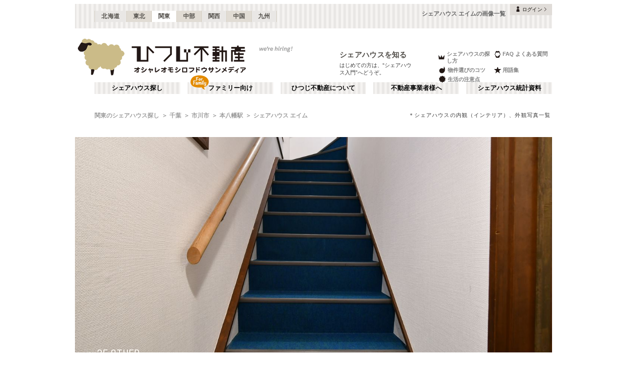

--- FILE ---
content_type: text/html; charset=utf-8
request_url: https://www.hituji.jp/comret/info/chiba/ichikawa/shared-house-aim/images
body_size: 49488
content:
<!DOCTYPE html><html lang="ja" class="__variable_5ba76b __variable_c481ad"><head><meta charSet="utf-8"/><meta name="viewport" content="width=device-width, initial-scale=1"/><link rel="preload" href="/_next/static/media/ee40bb094c99a29a-s.p.woff2" as="font" crossorigin="" type="font/woff2"/><link rel="preload" href="/_next/static/media/fb82ded3ea7c03e0-s.p.woff2" as="font" crossorigin="" type="font/woff2"/><link rel="preload" as="image" href="/v2/img/common/icon_acc.png"/><link rel="preload" as="image" href="/v2/img/common/arr_gt.png"/><link rel="preload" as="image" href="/v2/img/common/logo_main.gif"/><link rel="preload" as="image" href="/v2/img/htjbanner/corporate_link.jpeg"/><link rel="preload" as="image" href="/v2/img/common/guidance_crown.gif"/><link rel="preload" as="image" href="/v2/img/common/guidance_lips.gif"/><link rel="preload" as="image" href="/v2/img/common/guidance_fire.gif"/><link rel="preload" as="image" href="/v2/img/common/guidance_star.gif"/><link rel="preload" as="image" href="/v2/img/common/guidance_circle.gif"/><link rel="preload" as="image" href="/v2/img/cm_info/icon_point.png"/><link rel="stylesheet" href="/_next/static/css/99fdd2bf31cde8eb.css" data-precedence="next"/><link rel="stylesheet" href="/_next/static/css/b0163c4a66754730.css" data-precedence="next"/><link rel="stylesheet" href="/_next/static/css/5f01df525a90b271.css" data-precedence="next"/><link rel="stylesheet" href="/_next/static/css/f27a8656b00307c3.css" data-precedence="next"/><link rel="stylesheet" href="/_next/static/css/53030b992dbf89fa.css" data-precedence="next"/><link rel="stylesheet" href="/_next/static/css/d27c8a2cd14bf954.css" data-precedence="next"/><link rel="preload" as="script" fetchPriority="low" href="/_next/static/chunks/webpack-6b7940d8f09c1bb4.js"/><script src="/_next/static/chunks/fd9d1056-134ebe5157eb2ab2.js" async=""></script><script src="/_next/static/chunks/2472-fe7a17dd61babd74.js" async=""></script><script src="/_next/static/chunks/main-app-87ffbaf95a2c19a0.js" async=""></script><script src="/_next/static/chunks/f4e5f4e1-93bd910b588a25ce.js" async=""></script><script src="/_next/static/chunks/3220-5977e32f87d75882.js" async=""></script><script src="/_next/static/chunks/4105-4439a909b9866377.js" async=""></script><script src="/_next/static/chunks/app/layout-bd66b75dcbb82403.js" async=""></script><script src="/_next/static/chunks/e37a0b60-e0ff53369e391822.js" async=""></script><script src="/_next/static/chunks/6823-a7f488fc7b54ce94.js" async=""></script><script src="/_next/static/chunks/8326-942a61a467a00ee7.js" async=""></script><script src="/_next/static/chunks/3964-137e49fa8cb103c6.js" async=""></script><script src="/_next/static/chunks/158-2066c9661ee5f921.js" async=""></script><script src="/_next/static/chunks/7057-99232af347595f33.js" async=""></script><script src="/_next/static/chunks/6250-cb555535e0e161b5.js" async=""></script><script src="/_next/static/chunks/5232-e209bc98b1c8f90c.js" async=""></script><script src="/_next/static/chunks/app/error-795a8ffd0b6e6fb8.js" async=""></script><script src="/_next/static/chunks/8877-0f933d7b4f0babc7.js" async=""></script><script src="/_next/static/chunks/1336-35277b4a1009ab0a.js" async=""></script><script src="/_next/static/chunks/1720-d000494ea3aeff1a.js" async=""></script><script src="/_next/static/chunks/8950-21e1ec07fd5874ea.js" async=""></script><script src="/_next/static/chunks/1211-a7836bca8c91fea0.js" async=""></script><script src="/_next/static/chunks/4874-bdb87149c553704d.js" async=""></script><script src="/_next/static/chunks/app/comret/info/%5Bprefectures%5D/%5Bcity%5D/%5Bproperty%5D/images/page-3659450be2445976.js" async=""></script><script src="/_next/static/chunks/app/not-found-5c5e97fd2121848f.js" async=""></script><link rel="preload" as="image" href="/v2/img/mobile/common/logo.png"/><link rel="preload" as="image" href="/v2/img/cm_info/icon_user.png"/><link rel="preload" as="image" href="https://www.hituji.jp/img/comret/chiba/ichikawa/shared-house-aim/001.jpg?size=s"/><link rel="preload" as="image" href="https://www.hituji.jp/img/comret/chiba/ichikawa/shared-house-aim/002.jpg?size=s"/><link rel="preload" as="image" href="https://www.hituji.jp/img/comret/chiba/ichikawa/shared-house-aim/003.jpg?size=s"/><link rel="preload" as="image" href="https://www.hituji.jp/img/comret/chiba/ichikawa/shared-house-aim/004.jpg?size=s"/><link rel="preload" as="image" href="https://www.hituji.jp/img/comret/chiba/ichikawa/shared-house-aim/005.jpg?size=s"/><link rel="preload" as="image" href="https://www.hituji.jp/img/comret/chiba/ichikawa/shared-house-aim/006.jpg?size=s"/><link rel="preload" as="image" href="https://www.hituji.jp/img/comret/chiba/ichikawa/shared-house-aim/007.jpg?size=s"/><link rel="preload" as="image" href="https://www.hituji.jp/img/comret/chiba/ichikawa/shared-house-aim/009.jpg?size=s"/><link rel="preload" as="image" href="https://www.hituji.jp/img/comret/chiba/ichikawa/shared-house-aim/010.jpg?size=s"/><link rel="preload" as="image" href="https://www.hituji.jp/img/comret/chiba/ichikawa/shared-house-aim/011.jpg?size=s"/><link rel="preload" as="image" href="https://www.hituji.jp/img/comret/chiba/ichikawa/shared-house-aim/012.jpg?size=s"/><link rel="preload" as="image" href="https://www.hituji.jp/img/comret/chiba/ichikawa/shared-house-aim/013.jpg?size=s"/><link rel="preload" as="image" href="https://www.hituji.jp/img/comret/chiba/ichikawa/shared-house-aim/015.jpg?size=s"/><link rel="preload" as="image" href="https://www.hituji.jp/img/comret/chiba/ichikawa/shared-house-aim/016.jpg?size=s"/><link rel="preload" as="image" href="https://www.hituji.jp/img/comret/chiba/ichikawa/shared-house-aim/017.jpg?size=s"/><link rel="preload" as="image" href="https://www.hituji.jp/img/comret/chiba/ichikawa/shared-house-aim/020.jpg?size=s"/><link rel="preload" as="image" href="https://www.hituji.jp/img/comret/chiba/ichikawa/shared-house-aim/021.jpg?size=s"/><link rel="preload" as="image" href="https://www.hituji.jp/img/comret/chiba/ichikawa/shared-house-aim/025.jpg?size=s"/><link rel="preload" as="image" href="https://www.hituji.jp/img/comret/chiba/ichikawa/shared-house-aim/026.jpg?size=s"/><link rel="preload" as="image" href="https://www.hituji.jp/img/comret/chiba/ichikawa/shared-house-aim/027.jpg?size=s"/><link rel="preload" as="image" href="https://www.hituji.jp/img/comret/chiba/ichikawa/shared-house-aim/039.jpg?size=s"/><link rel="preload" as="image" href="https://www.hituji.jp/img/comret/chiba/ichikawa/shared-house-aim/045.jpg?size=s"/><link rel="preload" as="image" href="https://www.hituji.jp/img/comret/chiba/ichikawa/shared-house-aim/046.jpg?size=s"/><link rel="preload" as="image" href="https://www.hituji.jp/img/comret/chiba/ichikawa/shared-house-aim/022.jpg?size=s"/><link rel="preload" as="image" href="https://www.hituji.jp/img/comret/chiba/ichikawa/shared-house-aim/023.jpg?size=s"/><link rel="preload" as="image" href="https://www.hituji.jp/img/comret/chiba/ichikawa/shared-house-aim/024.jpg?size=s"/><link rel="preload" as="image" href="https://www.hituji.jp/img/comret/chiba/ichikawa/shared-house-aim/028.jpg?size=s"/><link rel="preload" as="image" href="https://www.hituji.jp/img/comret/chiba/ichikawa/shared-house-aim/029.jpg?size=s"/><link rel="preload" as="image" href="https://www.hituji.jp/img/comret/chiba/ichikawa/shared-house-aim/033.jpg?size=s"/><link rel="preload" as="image" href="https://www.hituji.jp/img/comret/chiba/ichikawa/shared-house-aim/034.jpg?size=s"/><link rel="preload" as="image" href="https://www.hituji.jp/img/comret/chiba/ichikawa/shared-house-aim/040.jpg?size=s"/><link rel="preload" as="image" href="https://www.hituji.jp/img/comret/chiba/ichikawa/shared-house-aim/041.jpg?size=s"/><link rel="preload" as="image" href="https://www.hituji.jp/img/comret/chiba/ichikawa/shared-house-aim/042.jpg?size=s"/><link rel="preload" as="image" href="https://www.hituji.jp/img/comret/chiba/ichikawa/shared-house-aim/043.jpg?size=s"/><link rel="preload" as="image" href="https://www.hituji.jp/img/comret/chiba/ichikawa/shared-house-aim/044.jpg?size=s"/><link rel="preload" as="image" href="https://www.hituji.jp/img/comret/chiba/ichikawa/shared-house-aim/047.jpg?size=s"/><link rel="preload" as="image" href="https://www.hituji.jp/img/comret/chiba/ichikawa/shared-house-aim/048.jpg?size=s"/><link rel="preload" as="image" href="https://www.hituji.jp/img/comret/chiba/ichikawa/shared-house-aim/036.jpg?size=s"/><link rel="preload" as="image" href="https://www.hituji.jp/img/comret/chiba/ichikawa/shared-house-aim/037.jpg?size=s"/><link rel="preload" as="image" href="/v2/img/cm_info/icon_ask.png"/><link rel="preload" as="image" href="/v2/img/cm_info/icon_follow_footer.png"/><link rel="preload" as="image" href="/v2/img/common/icon_follow.png"/><link rel="preload" as="image" href="https://www.hituji.jp/img/comret/tokyo/chiyoda/couri-003-asakusabashi/119.jpg?size=m" imageSizes="231px"/><link rel="preload" as="image" href="/v2/img/mobile/common/icon_follow_plus.png"/><link rel="preload" as="image" href="/v2/img/mobile/common/icon_review.png"/><link rel="preload" as="image" href="https://www.hituji.jp/img/comret/chiba/noda/the-share-noda/018.jpg?size=m" imageSizes="231px"/><link rel="preload" as="image" href="https://www.hituji.jp/img/comret/tokyo/katsushika/shin-koiwa-tipetta/008.jpg?size=m" imageSizes="231px"/><link rel="preload" as="image" href="https://www.hituji.jp/img/comret/tokyo/chofu/share-house-neko-and/041.jpg?size=m" imageSizes="231px"/><link rel="preload" as="image" href="/v2/img/cm_info/icon_comopt.png"/><link rel="preload" as="image" href="https://www.hituji.jp/img/comret/tokyo/mitaka/the-share-39/097.jpg?size=m" imageSizes="231px"/><link rel="preload" as="image" href="https://www.hituji.jp/img/comret/tokyo/katsushika/share-reside-tateishi/011.jpg?size=m" imageSizes="231px"/><link rel="preload" as="image" href="https://www.hituji.jp/img/comret/chiba/funabashi/peanuts-share-house-narashino-miyama/025.jpg?size=m" imageSizes="231px"/><link rel="preload" as="image" href="/v2/img/common/txt_copyright.png"/><link rel="preload" as="image" href="/v2/img/common/btn_pageup.png"/><link rel="preload" as="image" href="/v2/img/mobile/common/icon_arr_up.png"/><meta property="fb:app_id" content="1017195048378254"/><title>シェアハウス エイム | 本八幡駅(市川市)のシェアハウス情報【画像一覧】｜ひつじ不動産</title><meta name="description" content="シェアハウス エイムの画像一覧です。シェアハウスの内観（インテリア）、外観写真一覧"/><link rel="canonical" href="https://www.hituji.jp/comret/info/chiba/ichikawa/shared-house-aim/images"/><link rel="alternate" type="application/rss+xml" title="シェアハウス最新空室情報RSS" href="/rss"/><link rel="alternate" type="application/rss+xml" title="シェアハウス最新空室情報RSS" href="/rss/comrets"/><meta property="og:title" content="シェアハウス エイム | 本八幡駅(市川市)のシェアハウス情報【画像一覧】｜ひつじ不動産"/><meta property="og:description" content="シェアハウス エイムの画像一覧です。シェアハウスの内観（インテリア）、外観写真一覧"/><meta property="og:url" content="https://www.hituji.jp/comret/info/chiba/ichikawa/shared-house-aim/images"/><meta property="og:site_name" content="ひつじ不動産"/><meta property="og:image" content="https://www.hituji.jp/img/comret/chiba/ichikawa/shared-house-aim/006.jpg"/><meta property="og:type" content="website"/><meta name="twitter:card" content="summary_large_image"/><meta name="twitter:title" content="シェアハウス エイム | 本八幡駅(市川市)のシェアハウス情報【画像一覧】｜ひつじ不動産"/><meta name="twitter:description" content="シェアハウス エイムの画像一覧です。シェアハウスの内観（インテリア）、外観写真一覧"/><meta name="twitter:image" content="https://www.hituji.jp/img/comret/chiba/ichikawa/shared-house-aim/006.jpg"/><link rel="icon" href="/favicon.ico" type="image/x-icon" sizes="16x16"/><link rel="icon" href="/icon.ico?0c0d4e5845ec770b" type="image/x-icon" sizes="16x16"/><meta name="next-size-adjust"/><style>
                a {
                  color: #524F4A;
                  text-decoration: none;
                }
                li {
                  list-style: none;
                }
                html { scroll-behavior: auto; }
              </style><link rel="stylesheet" href="https://fonts.googleapis.com/icon?family=Material+Icons"/><script src="/_next/static/chunks/polyfills-c67a75d1b6f99dc8.js" noModule=""></script></head><body><!--$--><!--/$--><div><div class="Layout_bodyContainer__lp1LT"><header class="Header_navigation__tSRAv"><div class="Header_pcOnly__a_h6e"><div class="Header_navigation__regionMenu__Eoe93"><ul class="Header_navigation__regions__AtYu3"><li class="Header_navigation__region__X31u_"><a href="https://hokkaido.hituji.jp?regionRefresh=true">北海道</a></li><li class="Header_navigation__region__X31u_"><a href="https://tohoku.hituji.jp?regionRefresh=true">東北</a></li><li class="Header_navigation__region__X31u_ Header_navigation__region__active__PcNOQ"><a href="https://www.hituji.jp?regionRefresh=true">関東</a></li><li class="Header_navigation__region__X31u_"><a href="https://chubu.hituji.jp?regionRefresh=true">中部</a></li><li class="Header_navigation__region__X31u_"><a href="https://kansai.hituji.jp?regionRefresh=true">関西</a></li><li class="Header_navigation__region__X31u_"><a href="https://chugoku.hituji.jp?regionRefresh=true">中国</a></li><li class="Header_navigation__region__X31u_"><a href="https://kyushu.hituji.jp?regionRefresh=true">九州</a></li></ul><h1 class="Header_navigation__name__Z5L5h">シェアハウス エイムの画像一覧</h1><div class="Header_navigation__login__Bu8wt"><a href="#"><img src="/v2/img/common/icon_acc.png" width="11" height="11" alt="" class="Header_navigation__login__icon__1h092"/><span>ログイン</span><img src="/v2/img/common/arr_gt.png" width="5" height="8" alt="" class="Header_navigation__login__arrow__kW9_w"/></a></div></div><div class="Header_navigation__container__7AozJ"><a href="/"><img src="/v2/img/common/logo_main.gif" width="363" height="114" alt=""/></a><div class="Header_navigation__recruit__tXPex"><a href="#"><img src="/v2/img/htjbanner/corporate_link.jpeg" width="76" height="26" alt=""/></a></div><div><h2 class="Header_navigation__pageDescriptionTitle__3L4kU"><a href="https://www.hituji.jp/comret/introduction">シェアハウスを知る</a></h2><p class="Header_navigation__pageDescription__WuP14">はじめての方は、“シェアハウス入門”へどうぞ。</p></div><ul class="Header_navigation__guidanceMenu__Rn_Wd"><li class="Header_navigation__guidanceMenuItem__2yoh6"><a class="Header_navigation__guidanceMenuLink__cjkLN" href="https://www.hituji.jp/comret/column/points-of-choice/importance-of-preview"><div class="Header_navigation__guidanceMenuIcon__bh1pp"><img src="/v2/img/common/guidance_crown.gif" width="19" height="15" alt="" class="Header_navigation__guidanceMenuIconImage__MR9_h" style="width:19px;height:15px"/></div>シェアハウスの探し方</a></li><li class="Header_navigation__guidanceMenuItem__2yoh6"><a class="Header_navigation__guidanceMenuLink__cjkLN" href="https://www.hituji.jp/comret/questions-and-answers"><div class="Header_navigation__guidanceMenuIcon__bh1pp"><img src="/v2/img/common/guidance_lips.gif" width="16" height="15" alt="" class="Header_navigation__guidanceMenuIconImage__MR9_h" style="width:16px;height:15px"/></div>FAQ よくある質問</a></li><li class="Header_navigation__guidanceMenuItem__2yoh6"><a class="Header_navigation__guidanceMenuLink__cjkLN" href="https://www.hituji.jp/comret/column/points-of-choice/point-of-property-choice"><div class="Header_navigation__guidanceMenuIcon__bh1pp"><img src="/v2/img/common/guidance_fire.gif" width="19" height="15" alt="" class="Header_navigation__guidanceMenuIconImage__MR9_h" style="width:19px;height:15px"/></div>物件選びのコツ</a></li><li class="Header_navigation__guidanceMenuItem__2yoh6"><a class="Header_navigation__guidanceMenuLink__cjkLN" href="https://www.hituji.jp/comret/glossary"><div class="Header_navigation__guidanceMenuIcon__bh1pp"><img src="/v2/img/common/guidance_star.gif" width="16" height="15" alt="" class="Header_navigation__guidanceMenuIconImage__MR9_h" style="width:16px;height:15px"/></div>用語集</a></li><li class="Header_navigation__guidanceMenuItem__2yoh6"><a class="Header_navigation__guidanceMenuLink__cjkLN" href="https://www.hituji.jp/comret/column/everything-else"><div class="Header_navigation__guidanceMenuIcon__bh1pp"><img src="/v2/img/common/guidance_circle.gif" width="19" height="15" alt="" class="Header_navigation__guidanceMenuIconImage__MR9_h" style="width:19px;height:15px"/></div>生活の注意点</a></li></ul></div><div><ul class="Header_navigation__menuList__oyHOw"><li class="Header_navigation__menuListItem__y4p7k false"><a href="/">シェアハウス探し</a></li><li class="Header_navigation__menuListItem__y4p7k Header_navigation__familyImage__kFDzQ"><a href="https://www.hituji.jp/comret-family">ファミリー向け</a></li><li class="Header_navigation__menuListItem__y4p7k false"><a href="https://www.hituji.jp/about">ひつじ不動産について</a></li><li class="Header_navigation__menuListItem__y4p7k false"><a href="https://www.hituji.jp/enterprise">不動産事業者様へ</a></li><li class="Header_navigation__menuListItem__y4p7k false"><a href="https://www.hituji.jp/comret/survey">シェアハウス統計資料</a></li></ul></div></div><div class="Header_spOnly__H_9YA"></div><div class="Header_spOnly__H_9YA globalHeader"><div><div><div><div id="regionStatus-toggle" class=" "><img src="/v2/img/cm_info/icon_point.png" width="24" height="24" alt=""/><p>関東</p></div></div><div class="Modal_modal__muTf8 "><div class="Modal_modalOverlay__nU2DJ "></div><div><nav><ul><li class=""><a href="https://hokkaido.hituji.jp?regionRefresh=true">北海道</a></li><li class=""><a href="https://tohoku.hituji.jp?regionRefresh=true">東北</a></li><li><a href="https://www.hituji.jp?regionRefresh=true">関東</a></li><li class=""><a href="https://chubu.hituji.jp?regionRefresh=true">中部</a></li><li class=""><a href="https://kansai.hituji.jp?regionRefresh=true">関西</a></li><li class=""><a href="https://chugoku.hituji.jp?regionRefresh=true">中国</a></li><li class=""><a href="https://kyushu.hituji.jp?regionRefresh=true">九州</a></li></ul></nav></div></div></div><div><a href="/"><img src="/v2/img/mobile/common/logo.png" width="180" height="41" alt="オシャレオモシロフドウサンメディア ひつじ不動産"/></a></div><div id="notification-root"><div class="accStatus"><a id="accStatus-toggle" class="accStatus__toggle login-menu-button" href="#"><img src="/v2/img/cm_info/icon_user.png" width="24" height="24" alt=""/><p>ログイン</p></a></div></div></div></div></header><main><div><div></div><div><script type="application/ld+json"></script><div class="Breadcrumb_breadcrumb__4Uocx"><ul class=" breadcrumb"><li class="Breadcrumb_breadcrumb__item__cfmCg"><a href="https://www.hituji.jp">関東のシェアハウス探し</a></li><li class="Breadcrumb_breadcrumb__item__cfmCg"><a href="/comret/info/chiba">千葉</a></li><li class="Breadcrumb_breadcrumb__item__cfmCg"><a href="/comret/info/chiba/ichikawa">市川市</a></li><li class="Breadcrumb_breadcrumb__item__cfmCg"><a href="/comret/search/train/11313/1131328">本八幡駅</a></li><li class="Breadcrumb_breadcrumb__item__cfmCg"><a href="https://www.hituji.jp/comret/info/chiba/ichikawa/shared-house-aim">シェアハウス エイム</a></li></ul><p class="">＊シェアハウスの内観（インテリア）、外観写真一覧</p></div><div class="Breadcrumb_breadcrumb__4Uocx Breadcrumb_spOnly__z4xbU breadcrumb"><div></div><ul><li class="Breadcrumb_breadcrumb__item__cfmCg"><a href="/comret/info/chiba">千葉</a></li><li class="Breadcrumb_breadcrumb__item__cfmCg"><a href="/comret/info/chiba/ichikawa">市川市</a></li><li class="Breadcrumb_breadcrumb__item__cfmCg"><a href="/comret/search/train/11313/1131328">本八幡駅</a></li></ul></div><div></div></div><div><div><div class="CustomSwiperImages_slider__BPKrl"><div class="swiper CustomSwiperImages_slider__wrapper__KdFyD"><div class="swiper-wrapper"><div class="swiper-slide swiper-slide-duplicate" data-swiper-slide-index="7"><a class="CustomSwiperImages_slider__noLink__NoSe3" href=""><div class="CustomSwiperImages_slider__caption__cAVZn"><div class="CustomSwiperImages_slider__meta__kpos1">2F LAUNDRY</div><div class="CustomSwiperImages_slider__comment__gb79t undefined">洗濯機と乾燥機の様子。</div></div></a></div><div class="swiper-slide" data-swiper-slide-index="0"><a class="CustomSwiperImages_slider__noLink__NoSe3" href=""><div class="CustomSwiperImages_slider__caption__cAVZn"><div class="CustomSwiperImages_slider__meta__kpos1">2F OTHER</div><div class="CustomSwiperImages_slider__comment__gb79t undefined">階段の様子。</div></div></a></div><div class="swiper-slide" data-swiper-slide-index="1"><a class="CustomSwiperImages_slider__noLink__NoSe3" href=""><div class="CustomSwiperImages_slider__caption__cAVZn"><div class="CustomSwiperImages_slider__meta__kpos1">3F OTHER</div><div class="CustomSwiperImages_slider__comment__gb79t undefined">廊下の様子。突き当たりがトイレです。</div></div></a></div><div class="swiper-slide" data-swiper-slide-index="2"><a class="CustomSwiperImages_slider__noLink__NoSe3" href=""><div class="CustomSwiperImages_slider__caption__cAVZn"><div class="CustomSwiperImages_slider__meta__kpos1">1F ROOM</div><div class="CustomSwiperImages_slider__comment__gb79t undefined">京成八幡駅はエレベーターで上がれます。</div></div></a></div><div class="swiper-slide" data-swiper-slide-index="3"><a class="CustomSwiperImages_slider__noLink__NoSe3" href=""><div class="CustomSwiperImages_slider__caption__cAVZn"><div class="CustomSwiperImages_slider__meta__kpos1">2F ROOM</div><div class="CustomSwiperImages_slider__comment__gb79t undefined">収納の様子。（201号室）</div></div></a></div><div class="swiper-slide" data-swiper-slide-index="4"><a class="CustomSwiperImages_slider__noLink__NoSe3" href=""><div class="CustomSwiperImages_slider__caption__cAVZn"><div class="CustomSwiperImages_slider__meta__kpos1">2F KITCHEN</div><div class="CustomSwiperImages_slider__comment__gb79t undefined">キッチン下は専有部ごとに使える収納スペースです。</div></div></a></div><div class="swiper-slide" data-swiper-slide-index="5"><a class="CustomSwiperImages_slider__noLink__NoSe3" href=""><div class="CustomSwiperImages_slider__caption__cAVZn"><div class="CustomSwiperImages_slider__meta__kpos1">2F LIVINGROOM</div><div class="CustomSwiperImages_slider__comment__gb79t undefined">ソファが置かれています。</div></div></a></div><div class="swiper-slide" data-swiper-slide-index="6"><a class="CustomSwiperImages_slider__noLink__NoSe3" href=""><div class="CustomSwiperImages_slider__caption__cAVZn"><div class="CustomSwiperImages_slider__meta__kpos1">2F ROOM</div><div class="CustomSwiperImages_slider__comment__gb79t undefined">専有部の様子。（201号室）</div></div></a></div><div class="swiper-slide" data-swiper-slide-index="7"><a class="CustomSwiperImages_slider__noLink__NoSe3" href=""><div class="CustomSwiperImages_slider__caption__cAVZn"><div class="CustomSwiperImages_slider__meta__kpos1">2F LAUNDRY</div><div class="CustomSwiperImages_slider__comment__gb79t undefined">洗濯機と乾燥機の様子。</div></div></a></div><div class="swiper-slide swiper-slide-duplicate" data-swiper-slide-index="0"><a class="CustomSwiperImages_slider__noLink__NoSe3" href=""><div class="CustomSwiperImages_slider__caption__cAVZn"><div class="CustomSwiperImages_slider__meta__kpos1">2F OTHER</div><div class="CustomSwiperImages_slider__comment__gb79t undefined">階段の様子。</div></div></a></div></div></div><div><div class="CustomSwiperImages_slider__prev__HBpsr"></div><div class="CustomSwiperImages_slider__next__506ua"></div><div class="dots CustomSwiperImages_slider__pagination__80TuA"></div></div></div><div class="ComretLayout_articleHamburger__T3XxN"><div class="ArticleHamburger_articleHamburger__6YeIe"><h2 class="ArticleHamburger_articleHamburger__ttl__ajxMY">画像一覧</h2><div class="ArticleHamburger_articleHamburger__sub__mrdVq articleInfoHeader__menu"><div class="ArticleHamburger_articleHamburger__left__6IbsO"><span class="ArticleHamburger_articleHamburger__btn___5Ryr"><span class="ArticleHamburger_articleHamburger__hamburger__Objgl"></span></span>MENU</div><a class="ArticleHamburger_articleHamburger__right__NidNb" href="https://www.hituji.jp/comret/info/chiba/ichikawa/shared-house-aim"><span>シェアハウス エイム</span></a></div><div class="ArticleHamburger_articleHamburger__listContainer__bpN7I articleInfoHeader__menu"><ul class="ArticleHamburger_articleHamburger__list__WrZIz"><li><a href="https://www.hituji.jp/comret/info/chiba/ichikawa/shared-house-aim">概要</a></li><li><span class="ArticleHamburger_articleHamburger__menuActive__DIciv">画像一覧</span></li><li><a href="https://www.hituji.jp/comret/info/chiba/ichikawa/shared-house-aim/rooms">空室状況</a></li><li><a href="https://www.hituji.jp/comret/owner/shared-house-aim">運営者</a></li></ul></div></div></div><div class="ImageModal_imageModal__Chs3M "><div class="ImageModal_imageModal__overlay__RLeGu "></div><div class="ImageModal_imageModal__container__oJGBi"><div class="ImageModal_imageModal__containerImage__pnf9S"><div class="ImageModal_imageModal__containerImage__prev__mky3E"></div><div class="ImageModal_imageModal__containerImage__next__8C2Bs"></div></div><div class="ImageModal_imageModal__controller__4Hlop"><button class="ImageModal_imageModal__button__WCung"><span class="ImageModal_imageModal__prevIcon__Rzq3h"></span><span class="ImageModal_imageModal__prevAlt__ybXYi undefined"><span class="ImageModal_imageModal__hitKey__VYqQK">←</span><span class="ImageModal_imageModal__hitKey__VYqQK">K</span></span></button><button class="ImageModal_imageModal__button__WCung"><span class="ImageModal_imageModal__playIcon__ci4UX"></span><span class="ImageModal_imageModal__playAlt__QMi3A undefined"><span class="ImageModal_imageModal__hitKey__VYqQK">SPACE</span></span></button><button class="ImageModal_imageModal__button__WCung"><span class="ImageModal_imageModal__nextIcon__FD64z"></span><span class="ImageModal_imageModal__nextAlt__4ivsX undefined"><span class="ImageModal_imageModal__hitKey__VYqQK">→</span><span class="ImageModal_imageModal__hitKey__VYqQK">J</span></span></button></div></div><button class="ImageModal_imageModal__list__UM_qf"><span class="ImageModal_imageModal__text__UWddW">一覧に戻る</span><span class="ImageModal_imageModal__listController__lWdmQ undefined"><span class="ImageModal_imageModal__hitKey__VYqQK">ESC</span><span class="ImageModal_imageModal__hitKey__VYqQK">X</span></span></button></div><div></div><section class="ComretImageMainContainer_articleContainer__LQVVk"><div class="ImageCardWithTitle_imagesCard__hUcTi"><div><span class="ImageCardWithTitle_imagesCard__headerTitle__wWU5f">共用部</span><span class="ImageCardWithTitle_imagesCard__headerSub__P4TGL undefined">Communal Areas</span></div><div class="ImageCardWithTitle_imagesCard__photos__EveqH"><div style="display:contents"><div class="ImageCardWithTitle_imagesCard__titleCard__BBFu_"><span class="ImageCardWithTitle_imagesCard__floor__adOpQ">1<!-- -->F</span><span class="ImageCardWithTitle_imagesCard__title__a_k22 undefined">OUTLOOK</span></div><div class="ImageCardWithTitle_imagesCard__photo__MjQp1"><img src="https://www.hituji.jp/img/comret/chiba/ichikawa/shared-house-aim/001.jpg?size=s" width="166" height="110" alt="" id="image-206524"/></div></div><div style="display:contents"><div class="ImageCardWithTitle_imagesCard__titleCard__BBFu_"><span class="ImageCardWithTitle_imagesCard__floor__adOpQ">1<!-- -->F</span><span class="ImageCardWithTitle_imagesCard__title__a_k22 undefined">ENTRANCE</span></div><div class="ImageCardWithTitle_imagesCard__photo__MjQp1"><img src="https://www.hituji.jp/img/comret/chiba/ichikawa/shared-house-aim/002.jpg?size=s" width="166" height="110" alt="" id="image-206525"/></div><div class="ImageCardWithTitle_imagesCard__photo__MjQp1"><img src="https://www.hituji.jp/img/comret/chiba/ichikawa/shared-house-aim/003.jpg?size=s" width="166" height="110" alt="" id="image-206526"/></div></div><div style="display:contents"><div class="ImageCardWithTitle_imagesCard__titleCard__BBFu_"><span class="ImageCardWithTitle_imagesCard__floor__adOpQ">2<!-- -->F</span><span class="ImageCardWithTitle_imagesCard__title__a_k22 undefined">OTHER</span></div><div class="ImageCardWithTitle_imagesCard__photo__MjQp1"><img src="https://www.hituji.jp/img/comret/chiba/ichikawa/shared-house-aim/004.jpg?size=s" width="166" height="110" alt="" id="image-206527"/></div></div><div style="display:contents"><div class="ImageCardWithTitle_imagesCard__titleCard__BBFu_"><span class="ImageCardWithTitle_imagesCard__floor__adOpQ">2<!-- -->F</span><span class="ImageCardWithTitle_imagesCard__title__a_k22">LIVING<br/>ROOM</span></div><div class="ImageCardWithTitle_imagesCard__photo__MjQp1"><img src="https://www.hituji.jp/img/comret/chiba/ichikawa/shared-house-aim/005.jpg?size=s" width="166" height="110" alt="" id="image-206528"/></div><div class="ImageCardWithTitle_imagesCard__photo__MjQp1"><img src="https://www.hituji.jp/img/comret/chiba/ichikawa/shared-house-aim/006.jpg?size=s" width="166" height="110" alt="" id="image-206529"/></div><div class="ImageCardWithTitle_imagesCard__photo__MjQp1"><img src="https://www.hituji.jp/img/comret/chiba/ichikawa/shared-house-aim/007.jpg?size=s" width="166" height="110" alt="" id="image-206530"/></div></div><div style="display:contents"><div class="ImageCardWithTitle_imagesCard__titleCard__BBFu_"><span class="ImageCardWithTitle_imagesCard__floor__adOpQ">2<!-- -->F</span><span class="ImageCardWithTitle_imagesCard__title__a_k22 undefined">KITCHEN</span></div><div class="ImageCardWithTitle_imagesCard__photo__MjQp1"><img src="https://www.hituji.jp/img/comret/chiba/ichikawa/shared-house-aim/009.jpg?size=s" width="166" height="110" alt="" id="image-206532"/></div><div class="ImageCardWithTitle_imagesCard__photo__MjQp1"><img src="https://www.hituji.jp/img/comret/chiba/ichikawa/shared-house-aim/010.jpg?size=s" width="166" height="110" alt="" id="image-206533"/></div><div class="ImageCardWithTitle_imagesCard__photo__MjQp1"><img src="https://www.hituji.jp/img/comret/chiba/ichikawa/shared-house-aim/011.jpg?size=s" width="166" height="110" alt="" id="image-206534"/></div><div class="ImageCardWithTitle_imagesCard__photo__MjQp1"><img src="https://www.hituji.jp/img/comret/chiba/ichikawa/shared-house-aim/012.jpg?size=s" width="166" height="110" alt="" id="image-206535"/></div><div class="ImageCardWithTitle_imagesCard__photo__MjQp1"><img src="https://www.hituji.jp/img/comret/chiba/ichikawa/shared-house-aim/013.jpg?size=s" width="166" height="110" alt="" id="image-206536"/></div></div><div style="display:contents"><div class="ImageCardWithTitle_imagesCard__titleCard__BBFu_"><span class="ImageCardWithTitle_imagesCard__floor__adOpQ">2<!-- -->F</span><span class="ImageCardWithTitle_imagesCard__title__a_k22">LIVING<br/>ROOM</span></div><div class="ImageCardWithTitle_imagesCard__photo__MjQp1"><img src="https://www.hituji.jp/img/comret/chiba/ichikawa/shared-house-aim/015.jpg?size=s" width="166" height="110" alt="" id="image-206538"/></div></div><div style="display:contents"><div class="ImageCardWithTitle_imagesCard__titleCard__BBFu_"><span class="ImageCardWithTitle_imagesCard__floor__adOpQ">2<!-- -->F</span><span class="ImageCardWithTitle_imagesCard__title__a_k22 undefined">OTHER</span></div><div class="ImageCardWithTitle_imagesCard__photo__MjQp1"><img src="https://www.hituji.jp/img/comret/chiba/ichikawa/shared-house-aim/016.jpg?size=s" width="166" height="110" alt="" id="image-206539"/></div></div><div style="display:contents"><div class="ImageCardWithTitle_imagesCard__titleCard__BBFu_"><span class="ImageCardWithTitle_imagesCard__floor__adOpQ">2<!-- -->F</span><span class="ImageCardWithTitle_imagesCard__title__a_k22 undefined">WASHSTAND</span></div><div class="ImageCardWithTitle_imagesCard__photo__MjQp1"><img src="https://www.hituji.jp/img/comret/chiba/ichikawa/shared-house-aim/017.jpg?size=s" width="166" height="110" alt="" id="image-206540"/></div></div><div style="display:contents"><div class="ImageCardWithTitle_imagesCard__titleCard__BBFu_"><span class="ImageCardWithTitle_imagesCard__floor__adOpQ">2<!-- -->F</span><span class="ImageCardWithTitle_imagesCard__title__a_k22 undefined">BATH</span></div><div class="ImageCardWithTitle_imagesCard__photo__MjQp1"><img src="https://www.hituji.jp/img/comret/chiba/ichikawa/shared-house-aim/020.jpg?size=s" width="166" height="110" alt="" id="image-206543"/></div></div><div style="display:contents"><div class="ImageCardWithTitle_imagesCard__titleCard__BBFu_"><span class="ImageCardWithTitle_imagesCard__floor__adOpQ">2<!-- -->F</span><span class="ImageCardWithTitle_imagesCard__title__a_k22 undefined">TOILET</span></div><div class="ImageCardWithTitle_imagesCard__photo__MjQp1"><img src="https://www.hituji.jp/img/comret/chiba/ichikawa/shared-house-aim/021.jpg?size=s" width="166" height="110" alt="" id="image-206544"/></div></div><div style="display:contents"><div class="ImageCardWithTitle_imagesCard__titleCard__BBFu_"><span class="ImageCardWithTitle_imagesCard__floor__adOpQ">2<!-- -->F</span><span class="ImageCardWithTitle_imagesCard__title__a_k22 undefined">OTHER</span></div><div class="ImageCardWithTitle_imagesCard__photo__MjQp1"><img src="https://www.hituji.jp/img/comret/chiba/ichikawa/shared-house-aim/025.jpg?size=s" width="166" height="110" alt="" id="image-206548"/></div></div><div style="display:contents"><div class="ImageCardWithTitle_imagesCard__titleCard__BBFu_"><span class="ImageCardWithTitle_imagesCard__floor__adOpQ">3<!-- -->F</span><span class="ImageCardWithTitle_imagesCard__title__a_k22 undefined">OTHER</span></div><div class="ImageCardWithTitle_imagesCard__photo__MjQp1"><img src="https://www.hituji.jp/img/comret/chiba/ichikawa/shared-house-aim/026.jpg?size=s" width="166" height="110" alt="" id="image-206549"/></div></div><div style="display:contents"><div class="ImageCardWithTitle_imagesCard__titleCard__BBFu_"><span class="ImageCardWithTitle_imagesCard__floor__adOpQ">3<!-- -->F</span><span class="ImageCardWithTitle_imagesCard__title__a_k22 undefined">TOILET</span></div><div class="ImageCardWithTitle_imagesCard__photo__MjQp1"><img src="https://www.hituji.jp/img/comret/chiba/ichikawa/shared-house-aim/027.jpg?size=s" width="166" height="110" alt="" id="image-206550"/></div></div><div style="display:contents"><div class="ImageCardWithTitle_imagesCard__titleCard__BBFu_"><span class="ImageCardWithTitle_imagesCard__floor__adOpQ">1<!-- -->F</span><span class="ImageCardWithTitle_imagesCard__title__a_k22 undefined">OUTLOOK</span></div><div class="ImageCardWithTitle_imagesCard__photo__MjQp1"><img src="https://www.hituji.jp/img/comret/chiba/ichikawa/shared-house-aim/039.jpg?size=s" width="166" height="110" alt="" id="image-206562"/></div></div><div style="display:contents"><div class="ImageCardWithTitle_imagesCard__titleCard__BBFu_"><span class="ImageCardWithTitle_imagesCard__floor__adOpQ">2<!-- -->F</span><span class="ImageCardWithTitle_imagesCard__title__a_k22 undefined">LAUNDRY</span></div><div class="ImageCardWithTitle_imagesCard__photo__MjQp1"><img src="https://www.hituji.jp/img/comret/chiba/ichikawa/shared-house-aim/045.jpg?size=s" width="166" height="110" alt="" id="image-207344"/></div></div><div style="display:contents"><div class="ImageCardWithTitle_imagesCard__titleCard__BBFu_"><span class="ImageCardWithTitle_imagesCard__floor__adOpQ">2<!-- -->F</span><span class="ImageCardWithTitle_imagesCard__title__a_k22 undefined">BATH</span></div><div class="ImageCardWithTitle_imagesCard__photo__MjQp1"><img src="https://www.hituji.jp/img/comret/chiba/ichikawa/shared-house-aim/046.jpg?size=s" width="166" height="110" alt="" id="image-207345"/></div></div></div></div><div class="ImageCardWithTitle_imagesCard__hUcTi"><div><span class="ImageCardWithTitle_imagesCard__headerTitle__wWU5f">専有部</span><span class="ImageCardWithTitle_imagesCard__headerSub__P4TGL undefined">Bedrooms</span></div><div class="ImageCardWithTitle_imagesCard__photos__EveqH"><div style="display:contents"><div class="ImageCardWithTitle_imagesCard__titleCard__BBFu_"><span class="ImageCardWithTitle_imagesCard__floor__adOpQ">2<!-- -->F</span><span class="ImageCardWithTitle_imagesCard__title__a_k22 undefined">ROOM</span></div><div class="ImageCardWithTitle_imagesCard__photo__MjQp1"><img src="https://www.hituji.jp/img/comret/chiba/ichikawa/shared-house-aim/022.jpg?size=s" width="166" height="110" alt="" id="image-206545"/></div><div class="ImageCardWithTitle_imagesCard__photo__MjQp1"><img src="https://www.hituji.jp/img/comret/chiba/ichikawa/shared-house-aim/023.jpg?size=s" width="166" height="110" alt="" id="image-206546"/></div><div class="ImageCardWithTitle_imagesCard__photo__MjQp1"><img src="https://www.hituji.jp/img/comret/chiba/ichikawa/shared-house-aim/024.jpg?size=s" width="166" height="110" alt="" id="image-206547"/></div></div><div style="display:contents"><div class="ImageCardWithTitle_imagesCard__titleCard__BBFu_"><span class="ImageCardWithTitle_imagesCard__floor__adOpQ">3<!-- -->F</span><span class="ImageCardWithTitle_imagesCard__title__a_k22 undefined">ROOM</span></div><div class="ImageCardWithTitle_imagesCard__photo__MjQp1"><img src="https://www.hituji.jp/img/comret/chiba/ichikawa/shared-house-aim/028.jpg?size=s" width="166" height="110" alt="" id="image-206551"/></div><div class="ImageCardWithTitle_imagesCard__photo__MjQp1"><img src="https://www.hituji.jp/img/comret/chiba/ichikawa/shared-house-aim/029.jpg?size=s" width="166" height="110" alt="" id="image-206552"/></div><div class="ImageCardWithTitle_imagesCard__photo__MjQp1"><img src="https://www.hituji.jp/img/comret/chiba/ichikawa/shared-house-aim/033.jpg?size=s" width="166" height="110" alt="" id="image-206556"/></div><div class="ImageCardWithTitle_imagesCard__photo__MjQp1"><img src="https://www.hituji.jp/img/comret/chiba/ichikawa/shared-house-aim/034.jpg?size=s" width="166" height="110" alt="" id="image-206557"/></div></div><div style="display:contents"><div class="ImageCardWithTitle_imagesCard__titleCard__BBFu_"><span class="ImageCardWithTitle_imagesCard__floor__adOpQ">2<!-- -->F</span><span class="ImageCardWithTitle_imagesCard__title__a_k22 undefined">ROOM</span></div><div class="ImageCardWithTitle_imagesCard__photo__MjQp1"><img src="https://www.hituji.jp/img/comret/chiba/ichikawa/shared-house-aim/040.jpg?size=s" width="166" height="110" alt="" id="image-206563"/></div></div><div style="display:contents"><div class="ImageCardWithTitle_imagesCard__titleCard__BBFu_"><span class="ImageCardWithTitle_imagesCard__floor__adOpQ">3<!-- -->F</span><span class="ImageCardWithTitle_imagesCard__title__a_k22 undefined">ROOM</span></div><div class="ImageCardWithTitle_imagesCard__photo__MjQp1"><img src="https://www.hituji.jp/img/comret/chiba/ichikawa/shared-house-aim/041.jpg?size=s" width="166" height="110" alt="" id="image-206564"/></div><div class="ImageCardWithTitle_imagesCard__photo__MjQp1"><img src="https://www.hituji.jp/img/comret/chiba/ichikawa/shared-house-aim/042.jpg?size=s" width="166" height="110" alt="" id="image-206565"/></div><div class="ImageCardWithTitle_imagesCard__photo__MjQp1"><img src="https://www.hituji.jp/img/comret/chiba/ichikawa/shared-house-aim/043.jpg?size=s" width="166" height="110" alt="" id="image-207342"/></div><div class="ImageCardWithTitle_imagesCard__photo__MjQp1"><img src="https://www.hituji.jp/img/comret/chiba/ichikawa/shared-house-aim/044.jpg?size=s" width="166" height="110" alt="" id="image-207343"/></div></div><div style="display:contents"><div class="ImageCardWithTitle_imagesCard__titleCard__BBFu_"><span class="ImageCardWithTitle_imagesCard__floor__adOpQ">1<!-- -->F</span><span class="ImageCardWithTitle_imagesCard__title__a_k22 undefined">ROOM</span></div><div class="ImageCardWithTitle_imagesCard__photo__MjQp1"><img src="https://www.hituji.jp/img/comret/chiba/ichikawa/shared-house-aim/047.jpg?size=s" width="166" height="110" alt="" id="image-207346"/></div><div class="ImageCardWithTitle_imagesCard__photo__MjQp1"><img src="https://www.hituji.jp/img/comret/chiba/ichikawa/shared-house-aim/048.jpg?size=s" width="166" height="110" alt="" id="image-207347"/></div></div></div></div><div class="ImageCardWithTitle_imagesCard__hUcTi"><div><span class="ImageCardWithTitle_imagesCard__headerTitle__wWU5f">周辺環境</span><span class="ImageCardWithTitle_imagesCard__headerSub__P4TGL undefined">Environment</span></div><div class="ImageCardWithTitle_imagesCard__photos__EveqH"><div style="display:contents"><div class="ImageCardWithTitle_imagesCard__photo__MjQp1"><img src="https://www.hituji.jp/img/comret/chiba/ichikawa/shared-house-aim/036.jpg?size=s" width="166" height="110" alt="" id="image-206559"/></div><div class="ImageCardWithTitle_imagesCard__photo__MjQp1"><img src="https://www.hituji.jp/img/comret/chiba/ichikawa/shared-house-aim/037.jpg?size=s" width="166" height="110" alt="" id="image-206560"/></div></div></div></div></section><div><div class="articleInfoAct"><div class="ContactBtn_content__RNyjc"><ul><li><div class="ContactBtn_btn__SKeKa"><span class="ContactBtn_btn__icon__JYZc_"><img src="/v2/img/cm_info/icon_ask.png" width="24" height="24" alt=""/></span><span class="ContactBtn_btn__caption__WqmNp">お問合せ</span></div></li><li><div class="ContactBtn_btn__SKeKa"><span class="ContactBtn_btn__icon__JYZc_"><img src="/v2/img/cm_info/icon_follow_footer.png" width="24" height="24" alt=""/></span><span class="ContactBtn_btn__caption__WqmNp">クリップ</span></div></li></ul><div class="ContactBtn_btn__desc__nDhYw"><b>運営</b> <!-- -->シェアハウスエイム</div></div><div></div></div><div class="ContactAndShareHouse_localFooterAd__m39uP undefined"><div class="ContactAndShareHouse_localFooterAd__ttl__dsQmc localFooterAd__header">特徴の似ている<span class="ContactAndShareHouse_localFooterAd__ttl__typoBeige__d_A9a">シェアハウス</span></div><div class="ContactAndShareHouse_localFooterAd__searchList__50pDn"><div class="ShareHouseCard_localFooterAd__searchList__article__GhuHO"><div class="ShareHouseCard_localFooterAd__searchList__article__clipIcon__9J48h"><img src="/v2/img/common/icon_follow.png" width="24" height="24" alt=""/></div><div class="ShareHouseCard_localFooterAd__searchList__articlePict__OIqTk"><a href="https://www.hituji.jp/comret/info/tokyo/chiyoda/couri-003-asakusabashi"><div class="ShareHouseCard_localFooterAd__relative__J2gsI"><img src="https://www.hituji.jp/img/comret/tokyo/chiyoda/couri-003-asakusabashi/119.jpg?size=m" width="231" alt="" sizes="231px"/></div></a></div><div class="ShareHouseCard_localFooterAd__searchList__articleInfo__yE0jd"><div class="ShareHouseCard_localFooterAd__searchList__articleInfo__clipIcon__vbrFk"><img src="/v2/img/mobile/common/icon_follow_plus.png" width="32" height="32" alt=""/></div><div class="ShareHouseCard_localFooterAd__searchList__articleTitle__IdhIw"><a href="https://www.hituji.jp/comret/info/tokyo/chiyoda/couri-003-asakusabashi">COURI 003 浅草橋</a></div><div class="ShareHouseCard_localFooterAd__searchList__articleCommentLong__U0Ckk">屋上付きでリバーサイド！ワークスペース、フィットネスルーム完備のシェアハウスが千代田区の浅草橋に2021年7月にリニューアルオープン！浅草橋徒歩3分、住所は千代田区。神田川沿いに佇む屋上テラス付きの職住融合「コリビングシェアハウス」がOPEN！13人の仲間と充実したシェア生活をスタートしよう。共用部にはモニター付きデスクのあるワークスペースやフィットネスルームを完備、1Fのキッチン付きコミュニティラウンジではシェアメイトだけでなく、地元との交流もあるかも！？都心でありながら下町人情溢れる浅草橋は、秋葉原、蔵前も徒歩圏内。隅田川ランなど、水辺も楽しめるエリアです。</div><div class="ShareHouseCard_localFooterAd__searchList__articleCondition__5eufa"><div class="ShareHouseCard_localFooterAd__searchList__articleConditionTitle__MQ6EV">DETAIL :</div><ul><li>浅草橋駅 徒歩3分 他</li><li>男性・女性募集中 外国人歓迎</li><li>￥71,000</li></ul></div><div><div class="ShareHouseCard_localFooterAd__searchList__review__1lsvm"><a href="https://www.hituji.jp/comret/info/tokyo/chiyoda/couri-003-asakusabashi/article/7403"><img src="/v2/img/mobile/common/icon_review.png" width="36" height="36" alt=""/></a></div></div></div></div><div class="ShareHouseCard_localFooterAd__searchList__article__GhuHO"><div class="ShareHouseCard_localFooterAd__searchList__article__clipIcon__9J48h"><img src="/v2/img/common/icon_follow.png" width="24" height="24" alt=""/></div><div class="ShareHouseCard_localFooterAd__searchList__articlePict__OIqTk"><a href="https://www.hituji.jp/comret/info/chiba/noda/the-share-noda"><div class="ShareHouseCard_localFooterAd__relative__J2gsI"><img src="https://www.hituji.jp/img/comret/chiba/noda/the-share-noda/018.jpg?size=m" width="231" alt="" sizes="231px"/></div></a></div><div class="ShareHouseCard_localFooterAd__searchList__articleInfo__yE0jd"><div class="ShareHouseCard_localFooterAd__searchList__articleInfo__clipIcon__vbrFk"><img src="/v2/img/mobile/common/icon_follow_plus.png" width="32" height="32" alt=""/></div><div class="ShareHouseCard_localFooterAd__searchList__articleTitle__IdhIw"><a href="https://www.hituji.jp/comret/info/chiba/noda/the-share-noda">THE SHARE 野田</a></div><div class="ShareHouseCard_localFooterAd__searchList__articleCommentLong__U0Ckk">全68室、駐車場24台付きの大型デザイナーズシェアハウスが2020年3月新規オープン！最寄り駅の東武アーバンパークライン「愛宕」駅からは秋葉原駅46分、柏駅21分、春日部駅18分、松戸駅35分、大宮駅も乗り換えなし！柏駅からは上野、東京、品川へも直通です！東京理科大学のある「運河」駅まで3駅7分、ららぽーとや東京大学、千葉大学、さらに三井不動産運営のインキュベーションオフィス「31VENURES」のある「柏の葉キャンパス」駅もすぐそばです！都内、千葉、埼玉どちらへのアクセスも良く、個室内はwifi、有線インターネット完備、冷蔵庫などの家財もそろっており、すぐに新生活を始めることが出来ます！物件のすぐ隣には日用品の買い出しの出来るドラックストア「トライウェル」があり、他にもコンビニやスーパー、ファミリーレストラン、マクドナルド、ヤマダ電機、スポーツクラブ、建デポなども全て徒歩5分以内です。野田市役所や郵便局も歩いて行けます。＜おすすめポイント1＞広さ300平米超のコモンスペース！テイストの異なるスペースをその日の気分で使い分けることが出来ます。・大人数でのパーティーも出来るブルックリンテイストのメインダイニング！スクリーンを使ってみんなでパブリックビューイング！・ナチュラルテイストのインナーテラスはグリーンやハンモック、ハンギングチェアでリラックス。ヨガマットやバランスボールもどうぞ。・シアタールームは少人数での映画鑑賞やゲームプレイにピッタリ。・明るい色合いのプレイルームではクッションに寄りかかってのんびりと。・仕事や勉強に集中したいときはコーワーキングスペースで。カフェに出かけなくても大丈夫です。＜おすすめポイント2＞約10ｍの超大型アイランドキッチン！シンクも作業スペースも十分な広さで、自炊だけでなくパーティー料理も作れちゃいます。もちろんパントリースペースも各部屋ごとにご用意しています。共有の冷蔵庫、冷凍庫は業務用の大型サイズ。料理好きの方は是非ご利用ください。＜おすすめポイント3＞天気の良い日は外でBBQ！敷地の広い大型シェアハウスならではです。＜おすすめポイント4＞駐車場36台付き！これだけの台数を置けるシェアハウスは他には無いのでは？隣にも月極駐車場があります。＜おすすめポイント5＞徒歩で何でもそろう住環境。すぐ隣のドラックストア「トライウェル」が日用品の買い出しに便利ですが、他にもコンビニ、スーパー、スポーツジム、総合病院、市役所、郵便局、ヤマダ電機、ファミレス、マクドナルド、建デポなどが全て徒歩圏内です。隣駅にある清水公園は春の桜や、首都圏最大級のBBQ場、キャンプ場、アスレチックなどが有名で、ヒルナンデスやZIP！などでも紹介されています。シェアハウスの仲間とキャンプもいいですね！車でも10分程度の距離なので日帰りBBQも出来ちゃいます！＜おすすめポイント6＞アプリを利用したクラウド受付サービス。お部屋でもリビングでも宅急便の通知が受け取れます。＜おすすめポイント7＞屋上には屋根付きの洗濯物干しスペース付き。室内でも洗濯物を干すことが出来ますが、屋上の洗濯物干しスペースは屋根付きなのでお出かけの際にお布団を干したりできます。天気の良い日は屋上から富士山も見られますよ。≪おすすめポイント8≫無料で使えるゲストルーム付き。パーティーにご友人を呼んだ際などご利用下さい。（要事前申請、連泊不可）＜おすすめポイント9＞エントランスは安心のオートロック。暗証番号は全入居者で異なるのでセキュリティも万全です。＜おすすめポイント10＞個室は有線インターネット、専用wifi、冷蔵庫完備！どこでも快適にインターネットに接続できます。もちろんTVも見られます。ワンルームマンションよりもお手頃な賃料、初期費用でありながら、ワンルームマンションでは実現できない充実した設備、住環境の「THE SHARE 野田」。ぜひ一度ご覧ください！</div><div class="ShareHouseCard_localFooterAd__searchList__articleCondition__5eufa"><div class="ShareHouseCard_localFooterAd__searchList__articleConditionTitle__MQ6EV">DETAIL :</div><ul><li>愛宕駅 徒歩17分 </li><li>男性・女性募集中 外国人歓迎</li><li>￥23,000 - 25,000</li></ul></div></div></div><div class="ShareHouseCard_localFooterAd__searchList__article__GhuHO"><div class="ShareHouseCard_localFooterAd__searchList__article__clipIcon__9J48h"><img src="/v2/img/common/icon_follow.png" width="24" height="24" alt=""/></div><div class="ShareHouseCard_localFooterAd__searchList__articlePict__OIqTk"><a href="https://www.hituji.jp/comret/info/tokyo/katsushika/shin-koiwa-tipetta"><div class="ShareHouseCard_localFooterAd__relative__J2gsI"><img src="https://www.hituji.jp/img/comret/tokyo/katsushika/shin-koiwa-tipetta/008.jpg?size=m" width="231" alt="" sizes="231px"/></div></a></div><div class="ShareHouseCard_localFooterAd__searchList__articleInfo__yE0jd"><div class="ShareHouseCard_localFooterAd__searchList__articleInfo__clipIcon__vbrFk"><img src="/v2/img/mobile/common/icon_follow_plus.png" width="32" height="32" alt=""/></div><div class="ShareHouseCard_localFooterAd__searchList__articleTitle__IdhIw"><a href="https://www.hituji.jp/comret/info/tokyo/katsushika/shin-koiwa-tipetta">新小岩Tipetta</a></div><div class="ShareHouseCard_localFooterAd__searchList__articleCommentLong__U0Ckk">JR総武線快速停車駅「新小岩」からは、東京駅まで14分、品川に22分。秋葉原や新宿も直通ととても便利な立地です。駅前には大きな商店街が広がり、駅と現地の間には24時間営業のスーパーもあり、日常生活もとても快適です。5部屋中4部屋は窓が2か所以上付いていて明るく、開放的な角部屋。しかも6畳以上の広い部屋中心で、最大8.8畳の部屋も。プライベートスペースもしっかり確保。収納も充実です。清潔で綺麗な浴室や洗面など、水回り設備も充実。セキュリティーにも配慮した女性専用シェアハウスです。今回は、初期メンバーの募集です。ご入居の皆様と私たちとで、より快適で充実した生活をいただける「新小岩Tipetta」を作りあげて行きたいと想っています。新たに集まるみんなと新生活をはじめてみませんか。ご興味のある方は、お気軽にお問い合わせ下さい。</div><div class="ShareHouseCard_localFooterAd__searchList__articleCondition__5eufa"><div class="ShareHouseCard_localFooterAd__searchList__articleConditionTitle__MQ6EV">DETAIL :</div><ul><li>新小岩駅 徒歩10分 </li><li>女性募集中 外国人歓迎</li><li>￥52,000</li></ul></div></div></div><div class="ContactAndShareHouse_localFooterAd__searchList__articleRow__toGFE"><div class="ShareHouseAdM_localFooterAd__searchList__articleRow2__xUJwb bgColor--brown01"><div class="ShareHouseAdM_localFooterAd__searchList__articlePictRow2__E_1Gs"><a href="https://www.hituji.jp/comret/info/tokyo/chofu/share-house-neko-and"><div class="ShareHouseAdM_localFooterAd__relative__HQsHw"><img src="https://www.hituji.jp/img/comret/tokyo/chofu/share-house-neko-and/041.jpg?size=m" alt="" sizes="231px"/></div><div class="ShareHouseAdM_localFooterAd__searchList__articleLabelSugText__s6McU">SUGGESTION</div><div class="ShareHouseAdM_localFooterAd__searchList__articlePictComptLabel__Ty0WB bgColor--brown01 comoptPictLabel"><span class="ShareHouseAdM_localFooterAd__searchList__comptLabelIcon__DHvKC bgColor--brown01 comoptLabelIcon"><img src="/v2/img/cm_info/icon_comopt.png" width="16" height="16" alt="" style="width:auto;height:auto"/></span>CAMPAIGN</div></a></div><div class="ShareHouseAdM_localFooterAd__searchList__articleInfoRow2__A3iAz"><div class="ShareHouseAdM_localFooterAd__searchList__articleTitleRow2__VWo_r"><a href="https://www.hituji.jp/comret/info/tokyo/chofu/share-house-neko-and"><span class="ShareHouseAdM_localFooterAd__searchList__articleAreaRow2__V9Qt8">京王多摩川</span>share house neko and…</a></div><div class="ShareHouseAdM_localFooterAd__searchList__articleCommentRow2Suggestion__N_MES">ご褒美ちゅーるが待ち遠しい！そんなお家に住みませんか？</div></div></div><div class="ShareHouseAdM_localFooterAd__searchList__articleRow2__xUJwb bgColor--brown01"><div class="ShareHouseAdM_localFooterAd__searchList__articlePictRow2__E_1Gs"><a href="https://www.hituji.jp/comret/info/tokyo/mitaka/the-share-39"><div class="ShareHouseAdM_localFooterAd__relative__HQsHw"><img src="https://www.hituji.jp/img/comret/tokyo/mitaka/the-share-39/097.jpg?size=m" alt="" sizes="231px"/></div><div class="ShareHouseAdM_localFooterAd__searchList__articleLabelSugText__s6McU">SUGGESTION</div><div class="ShareHouseAdM_localFooterAd__searchList__articlePictComptLabel__Ty0WB bgColor--brown01 comoptPictLabel"><span class="ShareHouseAdM_localFooterAd__searchList__comptLabelIcon__DHvKC bgColor--brown01 comoptLabelIcon"><img src="/v2/img/cm_info/icon_comopt.png" width="16" height="16" alt="" style="width:auto;height:auto"/></span>オープンハウス開催</div></a></div><div class="ShareHouseAdM_localFooterAd__searchList__articleInfoRow2__A3iAz"><div class="ShareHouseAdM_localFooterAd__searchList__articleTitleRow2__VWo_r"><a href="https://www.hituji.jp/comret/info/tokyo/mitaka/the-share-39"><span class="ShareHouseAdM_localFooterAd__searchList__articleAreaRow2__V9Qt8">三鷹台</span>THE SHARE 39</a></div><div class="ShareHouseAdM_localFooterAd__searchList__articleCommentRow2Suggestion__N_MES">2022年3月完成予定！建物全体をフルリノベーション！</div></div></div></div><div class="ShareHouseCard_localFooterAd__searchList__article__GhuHO"><div class="ShareHouseCard_localFooterAd__searchList__article__clipIcon__9J48h"><img src="/v2/img/common/icon_follow.png" width="24" height="24" alt=""/></div><div class="ShareHouseCard_localFooterAd__searchList__articlePict__OIqTk"><a href="https://www.hituji.jp/comret/info/tokyo/katsushika/share-reside-tateishi"><div class="ShareHouseCard_localFooterAd__relative__J2gsI"><img src="https://www.hituji.jp/img/comret/tokyo/katsushika/share-reside-tateishi/011.jpg?size=m" width="231" alt="" sizes="231px"/></div></a></div><div class="ShareHouseCard_localFooterAd__searchList__articleInfo__yE0jd"><div class="ShareHouseCard_localFooterAd__searchList__articleInfo__clipIcon__vbrFk"><img src="/v2/img/mobile/common/icon_follow_plus.png" width="32" height="32" alt=""/></div><div class="ShareHouseCard_localFooterAd__searchList__articleTitle__IdhIw"><a href="https://www.hituji.jp/comret/info/tokyo/katsushika/share-reside-tateishi">シェアリザイド 立石</a></div><div class="ShareHouseCard_localFooterAd__searchList__articleCommentLong__U0Ckk">総戸数21戸の中型シェアハウスです。ライフスタイルに合わせてお部屋の広さを選べます。中には水廻りが全て付いたお部屋も。開放感のある窓からの光がリビングを明るく照らしてくれます。機能的なシステムキッチンで料理をしながらカウンター越しに会話も弾みそうです。付き合いやすいアットホームなシェアハウスで新しい暮らしを始めてみませんか。</div><div class="ShareHouseCard_localFooterAd__searchList__articleCondition__5eufa"><div class="ShareHouseCard_localFooterAd__searchList__articleConditionTitle__MQ6EV">DETAIL :</div><ul><li>京成立石駅 徒歩9分 他</li><li>男性・女性募集中 外国人歓迎</li><li>￥43,000 - 47,000</li></ul></div><div><div class="ShareHouseCard_localFooterAd__searchList__review__1lsvm"><a href="https://www.hituji.jp/comret/info/tokyo/katsushika/share-reside-tateishi/article/24147"><img src="/v2/img/mobile/common/icon_review.png" width="36" height="36" alt=""/></a></div></div></div></div><div class="ShareHouseCard_localFooterAd__searchList__article__GhuHO"><div class="ShareHouseCard_localFooterAd__searchList__article__clipIcon__9J48h"><img src="/v2/img/common/icon_follow.png" width="24" height="24" alt=""/></div><div class="ShareHouseCard_localFooterAd__searchList__articlePict__OIqTk"><a href="https://www.hituji.jp/comret/info/chiba/funabashi/peanuts-share-house-narashino-miyama"><div class="ShareHouseCard_localFooterAd__relative__J2gsI"><img src="https://www.hituji.jp/img/comret/chiba/funabashi/peanuts-share-house-narashino-miyama/025.jpg?size=m" width="231" alt="" sizes="231px"/></div></a></div><div class="ShareHouseCard_localFooterAd__searchList__articleInfo__yE0jd"><div class="ShareHouseCard_localFooterAd__searchList__articleInfo__clipIcon__vbrFk"><img src="/v2/img/mobile/common/icon_follow_plus.png" width="32" height="32" alt=""/></div><div class="ShareHouseCard_localFooterAd__searchList__articleTitle__IdhIw"><a href="https://www.hituji.jp/comret/info/chiba/funabashi/peanuts-share-house-narashino-miyama">ピーナッツシェアハウス 習志野/三山</a></div><div class="ShareHouseCard_localFooterAd__searchList__articleCommentLong__U0Ckk">シェアハウスひだまり「ピーナッツシェアハウス 習志野／三山」は船橋市三山にあるシェアハウスです。昔、落花生畑だった場所にあることからこの名前がつけられました。船橋市は全体的にファミリー層や高齢者、また学生が多く、落ち着いた都市です。中でも三山は若い単身者と高齢者が中心に住んでおり、穏やかな雰囲気が漂います。最寄りの習志野駅は津田沼まで14分、西船橋まで15分、千葉駅まで30分、東京駅まで46分とアクセスも良好。シェアハウス自体は駅から離れていますが、シェアハウス周辺は一軒家が並ぶ場所で、都心のような人混みはあまり感じません。正直にお伝えすると大きなショッピングモールや娯楽施設は少ないですが、スーパーやホームセンターなどがあり、利便性は高いです。また静かで治安も良く、女性の一人暮らしでも安心です。Q1）立地や周辺環境の魅力について。シェアハウスひだまり「ピーナッツシェアハウス 習志野／三山」は、新京成電鉄「習志野駅」から自転車で7分の場所にあります。近隣には歩いて2分でセブンイレブン、歩いて12分でマルエツが利用できます。その他徒歩5〜10分の距離にドン・キホーテ、カインズ、ヤマダデンキ、少し離れますが病院などもあり、日常生活には困りません。シェアハウスがあるのは一軒家が立ち並ぶ住宅街。車は通りますが住宅街で大通りでもないため、静かな環境で実家に住んでいるような生活が送れます。駅まではやや距離があるため、自転車や車があると便利でしょう。Q2）物件の「売り」はどこですか？スヌーピーファンにはたまらない、こだわりのインテリアです。実はシェアハウスのある場所は落花生畑として使われていた土地であり、「ピーナッツハウス」というのは落花生畑に由来しています。またオーナーとそのお母様がスヌーピー好きだったこともあり、ハウス内にはたくさんのスヌーピーグッズを飾っています。特に壁の資材は町田にある「スヌーピーミュージアム」から調達したんだとか。思わず「かわいい！」と口からこぼれる、好きが詰まった空間で生活できます。Q3）近場のおすすめスポット。シェアハウスから見える位置にある、陸上自衛隊の習志野駐屯地。ここには村上春樹のエッセイ集『村上朝日堂 はいほー！』に収録の『落下傘』に登場する鉄塔があります。村上春樹が小説家として進むと決めたときに習志野エリアに住んでいたそうで、当時の出来事が綴られています。’’ハルキスト’’にとっては村上春樹が見た景色を楽しみながら、作品の世界を体感できる、とっておきの場所です。</div><div class="ShareHouseCard_localFooterAd__searchList__articleCondition__5eufa"><div class="ShareHouseCard_localFooterAd__searchList__articleConditionTitle__MQ6EV">DETAIL :</div><ul><li>習志野駅 徒歩27分 </li><li>男性・女性募集中 外国人歓迎</li><li>￥30,000 - 32,000</li></ul></div></div></div></div></div><div class="Pageup_localPageup__1FKo6"><a href="#" class="scroll">ページ先頭へ戻る</a></div></div><a class="ComretLayout_spOnly__f1XSm ComretLayout_returnBtn__2ymBD articleInfo__link--page" href="https://www.hituji.jp/comret/info/chiba/ichikawa/shared-house-aim">物件概要に戻る</a><div id="footerArticle" class="FooterHoverNavigation_footerArticle__fGhil footerArticle fixed-cta-panel"><ul class="FooterHoverNavigation_footerArticle__list__a59TD"><li><div class="FooterHoverNavigation_footerArticle__btn__hBLNO"><span class="FooterHoverNavigation_footerArticle__icon__gOQxr"><img src="/v2/img/cm_info/icon_ask.png" width="24" height="24" alt="お問合せ"/></span><span class="FooterHoverNavigation_footerArticle__caption__cL2aJ" data-gtm-vis-has-fired-8526045_37="1">お問合せ</span></div></li><li><div id="footerArticleFollow" class="FooterHoverNavigation_footerArticle__btn__hBLNO" data-action="/users/comrets/share-reside-matsudo" data-comret-code="share-reside-matsudo"><div class="follow comret-follow-button"><span class="FooterHoverNavigation_footerArticle__icon__gOQxr"><img src="/v2/img/cm_info/icon_follow_footer.png" width="24" height="24" alt=""/></span><span class="FooterHoverNavigation_footerArticle__caption__cL2aJ" data-gtm-vis-has-fired-8526045_37="1">追加</span></div></div></li></ul><div></div></div></div></div><div></div></div></main></div><div><footer><div><div class="Footer_footerPath__FMV3h"><ul><li class="Footer_footerPath__home__8LfQ3"><a href="https://www.hituji.jp">関東のシェアハウス探し</a></li><li><a href="/comret/info/chiba">千葉</a></li><li><a href="/comret/info/chiba/ichikawa">市川市</a></li><li><a href="/comret/search/train/11313/1131328">本八幡駅</a></li><li><a href="https://www.hituji.jp/comret/info/chiba/ichikawa/shared-house-aim">シェアハウス エイム</a></li></ul></div><div class="Footer_footerArea__LValM"><div class="Footer_footerArea__container__5BvPo"><div class="Footer_footerArea__unit__SAKyr"><h3 class="Footer_footerArea__ttl__Oa6Hp"><span class="Footer_lineBlock__y_vrf"><em>全国</em>の</span><span class="Footer_lineBlock__y_vrf">シェアハウス</span><span class="Footer_lineBlock__y_vrf">を探す</span></h3><div class="Footer_footerArea__listWrap__f2BvX"><div class="Footer_footerArea__site___rlb4"><h4 class="Footer_footerArea__ttlList__RuKPt"><a href="https://hokkaido.hituji.jp">【<!-- -->北海道<!-- -->】</a></h4><ul class="Footer_footerArea__list__iBKhF Footer_footerArea__list__wide__fvkAR"><li><a href="https://hokkaido.hituji.jp/comret/info/hokkaido?regionRefresh=true">北海道</a></li></ul><ul class="Footer_footerArea__list__iBKhF"><li><a href="https://hokkaido.hituji.jp/comret/search/area/sapporo-ishikari?regionRefresh=true">札幌・石狩</a></li></ul></div><div class="Footer_footerArea__site___rlb4"><h4 class="Footer_footerArea__ttlList__RuKPt"><a href="https://tohoku.hituji.jp">【<!-- -->東北<!-- -->】</a></h4><ul class="Footer_footerArea__list__iBKhF Footer_footerArea__list__wide__fvkAR"><li><a href="https://tohoku.hituji.jp/comret/info/miyagi?regionRefresh=true">宮城</a></li><li><a href="https://tohoku.hituji.jp/comret/info/yamagata?regionRefresh=true">山形</a></li></ul><ul class="Footer_footerArea__list__iBKhF"><li><a href="https://tohoku.hituji.jp/comret/search/area/miyagi?regionRefresh=true">宮城</a></li><li><a href="https://tohoku.hituji.jp/comret/search/area/sendai?regionRefresh=true">仙台</a></li><li><a href="https://tohoku.hituji.jp/comret/search/area/yamagata?regionRefresh=true">山形</a></li></ul></div><div class="Footer_footerArea__site___rlb4"><h4 class="Footer_footerArea__ttlList__RuKPt Footer_footerArea__ttlList__active__88qoh"><a href="https://www.hituji.jp">【<!-- -->関東<!-- -->】</a></h4><ul class="Footer_footerArea__list__iBKhF Footer_footerArea__list__wide__fvkAR"><li><a href="https://www.hituji.jp/comret/info/tokyo?regionRefresh=true">東京</a></li><li><a href="https://www.hituji.jp/comret/info/kanagawa?regionRefresh=true">神奈川</a></li><li><a href="https://www.hituji.jp/comret/info/chiba?regionRefresh=true">千葉</a></li><li><a href="https://www.hituji.jp/comret/info/saitama?regionRefresh=true">埼玉</a></li><li><a href="https://www.hituji.jp/comret/info/tochigi?regionRefresh=true">栃木</a></li><li><a href="https://www.hituji.jp/comret/info/gunma?regionRefresh=true">群馬</a></li><li><a href="https://www.hituji.jp/comret/info/ibaraki?regionRefresh=true">茨城</a></li></ul><ul class="Footer_footerArea__list__iBKhF"></ul></div><div class="Footer_footerArea__site___rlb4"><h4 class="Footer_footerArea__ttlList__RuKPt"><a href="https://chubu.hituji.jp">【<!-- -->中部<!-- -->】</a></h4><ul class="Footer_footerArea__list__iBKhF Footer_footerArea__list__wide__fvkAR"><li><a href="https://chubu.hituji.jp/comret/info/aichi?regionRefresh=true">愛知</a></li><li><a href="https://chubu.hituji.jp/comret/info/nagano?regionRefresh=true">長野</a></li><li><a href="https://chubu.hituji.jp/comret/info/shizuoka?regionRefresh=true">静岡</a></li><li><a href="https://chubu.hituji.jp/comret/info/yamanashi?regionRefresh=true">山梨</a></li><li><a href="https://chubu.hituji.jp/comret/info/gifu?regionRefresh=true">岐阜</a></li><li><a href="https://chubu.hituji.jp/comret/info/mie?regionRefresh=true">三重</a></li><li><a href="https://chubu.hituji.jp/comret/info/ishikawa?regionRefresh=true">石川</a></li><li><a href="https://chubu.hituji.jp/comret/info/fukui?regionRefresh=true">福井</a></li><li><a href="https://chubu.hituji.jp/comret/info/toyama?regionRefresh=true">富山</a></li></ul><ul class="Footer_footerArea__list__iBKhF"><li><a href="https://chubu.hituji.jp/comret/search/area/meieki?regionRefresh=true">名駅</a></li><li><a href="https://chubu.hituji.jp/comret/search/area/sakae-fushimi?regionRefresh=true">栄・伏見</a></li><li><a href="https://chubu.hituji.jp/comret/search/area/chikusa-imaike?regionRefresh=true">千種・今池</a></li><li><a href="https://chubu.hituji.jp/comret/search/area/kanayama-tsurumai?regionRefresh=true">金山・鶴舞</a></li><li><a href="https://chubu.hituji.jp/comret/search/area/around-nagoya?regionRefresh=true">名古屋市近郊</a></li><li><a href="https://chubu.hituji.jp/comret/search/area/shizuoka?regionRefresh=true">静岡</a></li><li><a href="https://chubu.hituji.jp/comret/search/area/hamamatsu?regionRefresh=true">浜松</a></li><li><a href="https://chubu.hituji.jp/comret/search/area/nagano?regionRefresh=true">長野</a></li><li><a href="https://chubu.hituji.jp/comret/search/area/mie?regionRefresh=true">三重</a></li><li><a href="https://chubu.hituji.jp/comret/search/area/aichi-other?regionRefresh=true">愛知その他</a></li><li><a href="https://chubu.hituji.jp/comret/search/area/gifu?regionRefresh=true">岐阜</a></li><li><a href="https://chubu.hituji.jp/comret/search/area/yamanashi?regionRefresh=true">山梨</a></li><li><a href="https://chubu.hituji.jp/comret/search/area/toyama?regionRefresh=true">富山</a></li><li><a href="https://chubu.hituji.jp/comret/search/area/fukui?regionRefresh=true">福井</a></li><li><a href="https://chubu.hituji.jp/comret/search/area/ishikawa?regionRefresh=true">石川</a></li></ul></div><div class="Footer_footerArea__site___rlb4"><h4 class="Footer_footerArea__ttlList__RuKPt"><a href="https://kansai.hituji.jp">【<!-- -->関西<!-- -->】</a></h4><ul class="Footer_footerArea__list__iBKhF Footer_footerArea__list__wide__fvkAR"><li><a href="https://kansai.hituji.jp/comret/info/osaka?regionRefresh=true">大阪</a></li><li><a href="https://kansai.hituji.jp/comret/info/kyoto?regionRefresh=true">京都</a></li><li><a href="https://kansai.hituji.jp/comret/info/hyogo?regionRefresh=true">兵庫</a></li><li><a href="https://kansai.hituji.jp/comret/info/nara?regionRefresh=true">奈良</a></li><li><a href="https://kansai.hituji.jp/comret/info/shiga?regionRefresh=true">滋賀</a></li><li><a href="https://kansai.hituji.jp/comret/info/wakayama?regionRefresh=true">和歌山</a></li></ul><ul class="Footer_footerArea__list__iBKhF"><li><a href="https://kansai.hituji.jp/comret/search/area/umeda-yodoyabashi?regionRefresh=true">梅田・淀屋橋</a></li><li><a href="https://kansai.hituji.jp/comret/search/area/shinsaibashi-namba?regionRefresh=true">心斎橋・なんば</a></li><li><a href="https://kansai.hituji.jp/comret/search/area/tennoji?regionRefresh=true">天王寺</a></li><li><a href="https://kansai.hituji.jp/comret/search/area/hommachi-senba?regionRefresh=true">本町・船場</a></li><li><a href="https://kansai.hituji.jp/comret/search/area/shin-osaka?regionRefresh=true">新大阪</a></li><li><a href="https://kansai.hituji.jp/comret/search/area/temma-kyobashi?regionRefresh=true">天満・京橋</a></li><li><a href="https://kansai.hituji.jp/comret/search/area/uehommachi-tsuruhashi?regionRefresh=true">上本町・鶴橋</a></li><li><a href="https://kansai.hituji.jp/comret/search/area/osaka-bay-area?regionRefresh=true">大阪ベイエリア</a></li><li><a href="https://kansai.hituji.jp/comret/search/area/hokusetsu?regionRefresh=true">北摂</a></li><li><a href="https://kansai.hituji.jp/comret/search/area/kitakawachi-higashi-osaka?regionRefresh=true">北河内・東大阪</a></li><li><a href="https://kansai.hituji.jp/comret/search/area/sakai-sennan?regionRefresh=true">堺・泉南</a></li><li><a href="https://kansai.hituji.jp/comret/search/area/minami-kawachi?regionRefresh=true">南河内</a></li><li><a href="https://kansai.hituji.jp/comret/search/area/kyoto?regionRefresh=true">京都</a></li><li><a href="https://kansai.hituji.jp/comret/search/area/nara?regionRefresh=true">奈良</a></li><li><a href="https://kansai.hituji.jp/comret/search/area/hyogo?regionRefresh=true">兵庫</a></li><li><a href="https://kansai.hituji.jp/comret/search/area/wakayama?regionRefresh=true">和歌山</a></li><li><a href="https://kansai.hituji.jp/comret/search/area/shiga?regionRefresh=true">滋賀</a></li></ul></div><div class="Footer_footerArea__site___rlb4"><h4 class="Footer_footerArea__ttlList__RuKPt"><a href="https://chugoku.hituji.jp">【<!-- -->中国<!-- -->】</a></h4><ul class="Footer_footerArea__list__iBKhF Footer_footerArea__list__wide__fvkAR"><li><a href="https://chugoku.hituji.jp/comret/info/hiroshima?regionRefresh=true">広島</a></li><li><a href="https://chugoku.hituji.jp/comret/info/okayama?regionRefresh=true">岡山</a></li><li><a href="https://chugoku.hituji.jp/comret/info/tokushima?regionRefresh=true">徳島</a></li><li><a href="https://chugoku.hituji.jp/comret/info/tottori?regionRefresh=true">鳥取</a></li><li><a href="https://chugoku.hituji.jp/comret/info/yamaguchi?regionRefresh=true">山口</a></li></ul><ul class="Footer_footerArea__list__iBKhF"><li><a href="https://chugoku.hituji.jp/comret/search/area/hiroshima?regionRefresh=true">広島</a></li><li><a href="https://chugoku.hituji.jp/comret/search/area/okayama-kurashiki?regionRefresh=true">岡山・倉敷</a></li><li><a href="https://chugoku.hituji.jp/comret/search/area/tokushima?regionRefresh=true">徳島</a></li><li><a href="https://chugoku.hituji.jp/comret/search/area/tottori?regionRefresh=true">鳥取</a></li><li><a href="https://chugoku.hituji.jp/comret/search/area/yamaguchi?regionRefresh=true">山口</a></li></ul></div><div class="Footer_footerArea__site___rlb4"><h4 class="Footer_footerArea__ttlList__RuKPt"><a href="https://kyushu.hituji.jp">【<!-- -->九州<!-- -->】</a></h4><ul class="Footer_footerArea__list__iBKhF Footer_footerArea__list__wide__fvkAR"><li><a href="https://kyushu.hituji.jp/comret/info/fukuoka?regionRefresh=true">福岡</a></li><li><a href="https://kyushu.hituji.jp/comret/info/oita?regionRefresh=true">大分</a></li><li><a href="https://kyushu.hituji.jp/comret/info/okinawa?regionRefresh=true">沖縄</a></li></ul><ul class="Footer_footerArea__list__iBKhF"><li><a href="https://kyushu.hituji.jp/comret/search/area/okinawa?regionRefresh=true">沖縄</a></li><li><a href="https://kyushu.hituji.jp/comret/search/area/oita?regionRefresh=true">大分</a></li><li><a href="https://kyushu.hituji.jp/comret/search/area/hakata-east-fukuoka?regionRefresh=true">博多・福岡市東部</a></li><li><a href="https://kyushu.hituji.jp/comret/search/area/tenjin-ohori?regionRefresh=true">天神・大濠</a></li><li><a href="https://kyushu.hituji.jp/comret/search/area/yakuin-ohashi-ropponmatsu?regionRefresh=true">薬院・大橋・六本松</a></li><li><a href="https://kyushu.hituji.jp/comret/search/area/nishijin-momochi?regionRefresh=true">西新・ももち</a></li><li><a href="https://kyushu.hituji.jp/comret/search/area/fukuoka-other?regionRefresh=true">福岡その他</a></li></ul></div></div></div><div class="Footer_footerArea__unit__SAKyr"><h3 class="Footer_footerArea__ttl__Oa6Hp"><span class="Footer_lineBlock__y_vrf"><em>関東</em>の</span><span class="Footer_lineBlock__y_vrf">シェアハウス</span><span class="Footer_lineBlock__y_vrf">を探す</span></h3><div class="Footer_footerArea__listWrap__f2BvX"><div class="Footer_footerArea__listLocal__p_eis"><ul class="Footer_footerArea__list__iBKhF"><li><a href="https://www.hituji.jp/comret/search/area/shibuya-aoyama">渋谷・青山</a></li><li><a href="https://www.hituji.jp/comret/search/area/shinjuku-nakano">新宿・中野</a></li><li><a href="https://www.hituji.jp/comret/search/area/ikebukuro-akabane">池袋・赤羽</a></li><li><a href="https://www.hituji.jp/comret/search/area/shinagawa-kamata">品川・蒲田</a></li><li><a href="https://www.hituji.jp/comret/search/area/ueno-kitasenju">上野・北千住</a></li><li><a href="https://www.hituji.jp/comret/search/area/shimokitazawa-kichijoji">下北沢・吉祥寺</a></li><li><a href="https://www.hituji.jp/comret/search/area/iidabashi-yotsuya">飯田橋・四谷</a></li><li><a href="https://www.hituji.jp/comret/search/area/akasaka-otemachi">赤坂・大手町</a></li><li><a href="https://www.hituji.jp/comret/search/area/ginza-monzennakacho">銀座・門前仲町</a></li><li><a href="https://www.hituji.jp/comret/search/area/kinshicho-oshiage">錦糸町・押上</a></li><li><a href="https://www.hituji.jp/comret/search/area/jiyugaoka-futakotamagawa">自由が丘・二子玉川</a></li><li><a href="https://www.hituji.jp/comret/search/area/chofu-tachikawa">調布・立川</a></li><li><a href="https://www.hituji.jp/comret/search/area/yokohama-kikuna">横浜・菊名</a></li><li><a href="https://www.hituji.jp/comret/search/area/kawasaki-musashikosugi">川崎・武蔵小杉</a></li><li><a href="https://www.hituji.jp/comret/search/area/shinyurigaoka-tamaplaza">新百合ヶ丘・たまプラーザ</a></li><li><a href="https://www.hituji.jp/comret/search/area/shonan-kamakura">湘南・鎌倉</a></li><li><a href="https://www.hituji.jp/comret/search/area/chiba">千葉</a></li><li><a href="https://www.hituji.jp/comret/search/area/saitama">埼玉</a></li><li><a href="https://www.hituji.jp/comret/search/area/gunma">群馬</a></li><li><a href="https://www.hituji.jp/comret/search/area/tochigi">栃木</a></li><li><a href="https://www.hituji.jp/comret/search/area/ibaraki">茨城</a></li><li><a href="https://www.hituji.jp/comret/search/area/tokyo-other">東京その他</a></li></ul></div><div class="Footer_footerArea__listLocal__p_eis"><ul class="Footer_footerArea__list__iBKhF"><li><a href="https://www.hituji.jp/comret/info/tokyo/setagaya">世田谷区</a></li><li><a href="https://www.hituji.jp/comret/info/tokyo/suginami">杉並区</a></li><li><a href="https://www.hituji.jp/comret/info/tokyo/itabashi">板橋区</a></li><li><a href="https://www.hituji.jp/comret/info/tokyo/ota">大田区</a></li><li><a href="https://www.hituji.jp/comret/info/tokyo/toshima">豊島区</a></li><li><a href="https://www.hituji.jp/comret/info/tokyo/shinjuku">新宿区</a></li><li><a href="https://www.hituji.jp/comret/info/tokyo/nakano">中野区</a></li><li><a href="https://www.hituji.jp/comret/info/tokyo/adachi">足立区</a></li><li><a href="https://www.hituji.jp/comret/info/tokyo/shibuya">渋谷区</a></li><li><a href="https://www.hituji.jp/comret/info/tokyo/nerima">練馬区</a></li><li><a href="https://www.hituji.jp/comret/info/tokyo/meguro">目黒区</a></li><li><a href="https://www.hituji.jp/comret/info/tokyo/taito">台東区</a></li><li><a href="https://www.hituji.jp/comret/info/tokyo/edogawa">江戸川区</a></li><li><a href="https://www.hituji.jp/comret/info/tokyo/shinagawa">品川区</a></li><li><a href="https://www.hituji.jp/comret/info/tokyo/kita">北区</a></li><li><a href="https://www.hituji.jp/comret/info/tokyo/koto">江東区</a></li><li><a href="https://www.hituji.jp/comret/info/tokyo/arakawa">荒川区</a></li><li><a href="https://www.hituji.jp/comret/info/tokyo/katsushika">葛飾区</a></li><li><a href="https://www.hituji.jp/comret/info/tokyo/bunkyo">文京区</a></li><li><a href="https://www.hituji.jp/comret/info/tokyo/minato">港区</a></li><li><a href="https://www.hituji.jp/comret/info/tokyo/sumida">墨田区</a></li><li><a href="https://www.hituji.jp/comret/info/tokyo/chuo">中央区</a></li><li><a href="https://www.hituji.jp/comret/info/tokyo/mitaka">三鷹市</a></li><li><a href="https://www.hituji.jp/comret/info/tokyo/chofu">調布市</a></li><li><a href="https://www.hituji.jp/comret/info/tokyo/musashino">武蔵野市</a></li><li><a href="https://www.hituji.jp/comret/info/tokyo/kodaira">小平市</a></li><li><a href="https://www.hituji.jp/comret/info/tokyo/fuchu">府中市</a></li><li><a href="https://www.hituji.jp/comret/info/tokyo/chiyoda">千代田区</a></li><li><a href="https://www.hituji.jp/comret/info/tokyo/tachikawa">立川市</a></li><li><a href="https://www.hituji.jp/comret/info/tokyo/koganei">小金井市</a></li><li><a href="https://www.hituji.jp/comret/info/tokyo/machida">町田市</a></li><li><a href="https://www.hituji.jp/comret/info/tokyo/kiyose">清瀬市</a></li><li><a href="https://www.hituji.jp/comret/info/tokyo/kokubunji">国分寺市</a></li><li><a href="https://www.hituji.jp/comret/info/tokyo/tama">多摩市</a></li><li><a href="https://www.hituji.jp/comret/info/tokyo/hachioji">八王子市</a></li><li><a href="https://www.hituji.jp/comret/info/tokyo/kunitachi">国立市</a></li><li><a href="https://www.hituji.jp/comret/info/tokyo/nishitokyo">西東京市</a></li><li><a href="https://www.hituji.jp/comret/info/tokyo/higashikurume">東久留米市</a></li><li><a href="https://www.hituji.jp/comret/info/tokyo/hino">日野市</a></li><li><a href="https://www.hituji.jp/comret/info/tokyo/komae">狛江市</a></li><li><a href="https://www.hituji.jp/comret/info/tokyo/akishima">昭島市</a></li><li><a href="https://www.hituji.jp/comret/info/tokyo/fussa">福生市</a></li><li><a href="https://www.hituji.jp/comret/info/tokyo/higashimurayama">東村山市</a></li><li><a href="https://www.hituji.jp/comret/info/tokyo/musashimurayama">武蔵村山市</a></li><li><a href="https://www.hituji.jp/comret/info/tokyo/oshima">大島町</a></li></ul></div></div></div></div></div><div class="Footer_footerInfo__KBAN5"><div class="Footer_footerInfo__container__Z3ysI"><div class="Footer_footerInfo__siteCaution__ATRyl"><h3 class="Footer_footerInfo__siteCaution__ttl__RERp7">ご注意</h3><ul class="Footer_footerInfo__siteCaution__list__bf5AQ"><li>「オシャレオモシロフドウサンメディア ひつじ不動産」はウェブサイトの名称であり、社名・屋号ではありません。また、宅地建物取引業免許を有する不動産事業者ではありません。</li><li>当社では特定物件の運営管理及び入居の仲介は行っておりません。特定の物件に関するご質問や入居に関するご質問は、サイト上のお問合せフォームから各運営事業者様宛てに直接お問い合わせ下さいませ。また、運営事業者様のご連絡先などのご案内は行っておりません。予めご了承下さいませ。</li><li>個人情報保護については<a href="https://www.hituji.jp/privacy_policy">個人情報保護方針</a>をご覧下さい。</li></ul></div><div class="Footer_footerInfo__siteContact__Pt2WR"><h3 class="Footer_footerInfo__siteContact__ttl___X2Y7">各種お問合せ</h3><dl class="Footer_footerInfo__siteContact__mail__GtNhA"><dt>一般の方</dt><dd><a href="mailto:htj_users@hituji.jp">htj_users@hituji.jp</a></dd><dt>事業者の方</dt><dd><a href="mailto:htj_owners@hituji.jp">htj_owners@hituji.jp</a></dd></dl><ul class="Footer_footerInfo__siteContact__link__zz7U0"><li><a href="https://www.hituji.jp/terms">利用規約</a></li><li><a href="https://www.hituji.jp/privacy_policy">プライバシーポリシー</a></li></ul></div></div></div><div class="Footer_footerCommon__vMd8s"><div class="Footer_footerCommon__container__bvPT8"><p><a href="https://www.hituji.jp"><img src="/v2/img/common/txt_copyright.png" width="153" height="13" alt="(C) HITUJI REAL ESTATE"/></a></p><p class="Footer_footerCommon__pageup__z7OqY"><a href="#"><img src="/v2/img/common/btn_pageup.png" width="81" height="13" alt="PAGE UP"/></a></p></div></div></div><div class="Footer_spOnly__k3_Bp undefined globalFooter"><nav><ul><li><a href="https://www.hituji.jp/about">ひつじ不動産について</a></li><li><a href="https://www.hituji.jp/enterprise">不動産事業者様へ</a></li><li><a href="https://www.hituji.jp/comret/survey">シェアハウス統計資料</a></li><li><a href="https://www.hituji.jp/terms">利用規約</a></li><li><a href="https://www.hituji.jp/privacy_policy">プライバシーポリシー</a></li></ul></nav><div><p><a href="https://www.hituji.jp">© HITUJI REAL ESTATE</a></p><p><a href="#"><img src="/v2/img/mobile/common/icon_arr_up.png" width="18" height="18" alt=""/>PAGE UP</a></p></div></div></footer></div></div><!--$--><style>
#nprogress {
  pointer-events: none;
}

#nprogress .bar {
  background: #0A2FFF;

  position: fixed;
  z-index: 99999;
  top: 0;
  left: 0;

  width: 100%;
  height: 2px;
}

/* Fancy blur effect */
#nprogress .peg {
  display: block;
  position: absolute;
  right: 0px;
  width: 100px;
  height: 100%;
  box-shadow: 0 0 10px #0A2FFF, 0 0 5px #0A2FFF;
  opacity: 1.0;

  -webkit-transform: rotate(3deg) translate(0px, -4px);
      -ms-transform: rotate(3deg) translate(0px, -4px);
          transform: rotate(3deg) translate(0px, -4px);
}

/* Remove these to get rid of the spinner */
#nprogress .spinner {
  display: block;
  position: fixed;
  z-index: 1031;
  top: 15px;
  bottom: auto;
  right: 15px;
  left: auto;
}

#nprogress .spinner-icon {
  width: 18px;
  height: 18px;
  box-sizing: border-box;

  border: solid 2px transparent;
  border-top-color: #0A2FFF;
  border-left-color: #0A2FFF;
  border-radius: 50%;

  -webkit-animation: nprogress-spinner 400ms linear infinite;
          animation: nprogress-spinner 400ms linear infinite;
}

.nprogress-custom-parent {
  overflow: hidden;
  position: relative;
}

.nprogress-custom-parent #nprogress .spinner,
.nprogress-custom-parent #nprogress .bar {
  position: absolute;
}

@-webkit-keyframes nprogress-spinner {
  0%   { -webkit-transform: rotate(0deg); }
  100% { -webkit-transform: rotate(360deg); }
}
@keyframes nprogress-spinner {
  0%   { transform: rotate(0deg); }
  100% { transform: rotate(360deg); }
}
</style><!--/$--><script src="/_next/static/chunks/webpack-6b7940d8f09c1bb4.js" async=""></script><script>(self.__next_f=self.__next_f||[]).push([0]);self.__next_f.push([2,null])</script><script>self.__next_f.push([1,"1:HL[\"/_next/static/media/ee40bb094c99a29a-s.p.woff2\",\"font\",{\"crossOrigin\":\"\",\"type\":\"font/woff2\"}]\n2:HL[\"/_next/static/media/fb82ded3ea7c03e0-s.p.woff2\",\"font\",{\"crossOrigin\":\"\",\"type\":\"font/woff2\"}]\n3:HL[\"/_next/static/css/99fdd2bf31cde8eb.css\",\"style\"]\n0:\"$L4\"\n"])</script><script>self.__next_f.push([1,"5:HL[\"/_next/static/css/b0163c4a66754730.css\",\"style\"]\n6:HL[\"/_next/static/css/5f01df525a90b271.css\",\"style\"]\n7:HL[\"/_next/static/css/f27a8656b00307c3.css\",\"style\"]\n8:HL[\"/_next/static/css/53030b992dbf89fa.css\",\"style\"]\n9:HL[\"/_next/static/css/d27c8a2cd14bf954.css\",\"style\"]\n"])</script><script>self.__next_f.push([1,"a:I[33728,[],\"\"]\nc:I[29928,[],\"\"]\nd:I[86209,[\"691\",\"static/chunks/f4e5f4e1-93bd910b588a25ce.js\",\"3220\",\"static/chunks/3220-5977e32f87d75882.js\",\"4105\",\"static/chunks/4105-4439a909b9866377.js\",\"3185\",\"static/chunks/app/layout-bd66b75dcbb82403.js\"],\"ErrorBoundary\"]\ne:I[2358,[\"691\",\"static/chunks/f4e5f4e1-93bd910b588a25ce.js\",\"3220\",\"static/chunks/3220-5977e32f87d75882.js\",\"4105\",\"static/chunks/4105-4439a909b9866377.js\",\"3185\",\"static/chunks/app/layout-bd66b75dcbb82403.js\"],\"RecoilRootClient\"]\nf:\"$Sreact.suspe"])</script><script>self.__next_f.push([1,"nse\"\n10:I[14620,[\"691\",\"static/chunks/f4e5f4e1-93bd910b588a25ce.js\",\"3220\",\"static/chunks/3220-5977e32f87d75882.js\",\"4105\",\"static/chunks/4105-4439a909b9866377.js\",\"3185\",\"static/chunks/app/layout-bd66b75dcbb82403.js\"],\"GtmInit\"]\n11:I[35410,[\"691\",\"static/chunks/f4e5f4e1-93bd910b588a25ce.js\",\"3220\",\"static/chunks/3220-5977e32f87d75882.js\",\"4105\",\"static/chunks/4105-4439a909b9866377.js\",\"3185\",\"static/chunks/app/layout-bd66b75dcbb82403.js\"],\"ProgressBarProvider\"]\n12:I[56954,[],\"\"]\n13:I[63761,[\"1866\",\"static/"])</script><script>self.__next_f.push([1,"chunks/e37a0b60-e0ff53369e391822.js\",\"6823\",\"static/chunks/6823-a7f488fc7b54ce94.js\",\"3220\",\"static/chunks/3220-5977e32f87d75882.js\",\"8326\",\"static/chunks/8326-942a61a467a00ee7.js\",\"3964\",\"static/chunks/3964-137e49fa8cb103c6.js\",\"158\",\"static/chunks/158-2066c9661ee5f921.js\",\"7057\",\"static/chunks/7057-99232af347595f33.js\",\"6250\",\"static/chunks/6250-cb555535e0e161b5.js\",\"5232\",\"static/chunks/5232-e209bc98b1c8f90c.js\",\"7601\",\"static/chunks/app/error-795a8ffd0b6e6fb8.js\"],\"\"]\n14:I[7264,[],\"\"]\n"])</script><script>self.__next_f.push([1,"4:[[[\"$\",\"link\",\"0\",{\"rel\":\"stylesheet\",\"href\":\"/_next/static/css/99fdd2bf31cde8eb.css\",\"precedence\":\"next\",\"crossOrigin\":\"$undefined\"}]],[\"$\",\"$La\",null,{\"buildId\":\"13ZCZBkTUOm0IVemeUOBj\",\"assetPrefix\":\"\",\"initialCanonicalUrl\":\"/comret/info/chiba/ichikawa/shared-house-aim/images\",\"initialTree\":[\"\",{\"children\":[\"comret\",{\"children\":[\"info\",{\"children\":[[\"prefectures\",\"chiba\",\"d\"],{\"children\":[[\"city\",\"ichikawa\",\"d\"],{\"children\":[[\"property\",\"shared-house-aim\",\"d\"],{\"children\":[\"images\",{\"children\":[\"__PAGE__\",{}]}]}]}]}]}]}]},\"$undefined\",\"$undefined\",true],\"initialHead\":[false,\"$Lb\"],\"globalErrorComponent\":\"$c\",\"children\":[null,[\"$\",\"$Ld\",null,{\"children\":[\"$\",\"$Le\",null,{\"children\":[\"$\",\"html\",null,{\"lang\":\"ja\",\"className\":\"__variable_5ba76b __variable_c481ad\",\"children\":[[\"$\",\"head\",null,{\"children\":[[\"$\",\"style\",null,{\"children\":\"\\n                a {\\n                  color: #524F4A;\\n                  text-decoration: none;\\n                }\\n                li {\\n                  list-style: none;\\n                }\\n                html { scroll-behavior: auto; }\\n              \"}],[\"$\",\"meta\",null,{\"property\":\"fb:app_id\",\"content\":\"1017195048378254\"}],[\"$\",\"link\",null,{\"rel\":\"stylesheet\",\"href\":\"https://fonts.googleapis.com/icon?family=Material+Icons\"}]]}],[\"$\",\"body\",null,{\"children\":[[\"$\",\"$f\",null,{\"children\":[\"$\",\"$L10\",null,{}]}],[\"$\",\"$L11\",null,{\"children\":[\"$\",\"$L12\",null,{\"parallelRouterKey\":\"children\",\"segmentPath\":[\"children\"],\"loading\":\"$undefined\",\"loadingStyles\":\"$undefined\",\"hasLoading\":false,\"error\":\"$13\",\"errorStyles\":[[\"$\",\"link\",\"0\",{\"rel\":\"stylesheet\",\"href\":\"/_next/static/css/b0163c4a66754730.css\",\"precedence\":\"next\",\"crossOrigin\":\"$undefined\"}],[\"$\",\"link\",\"1\",{\"rel\":\"stylesheet\",\"href\":\"/_next/static/css/0cba12f4f937ab47.css\",\"precedence\":\"next\",\"crossOrigin\":\"$undefined\"}]],\"template\":[\"$\",\"$L14\",null,{}],\"templateStyles\":\"$undefined\",\"notFound\":\"$L15\",\"notFoundStyles\":[[\"$\",\"link\",\"0\",{\"rel\":\"stylesheet\",\"href\":\"/_next/static/css/b0163c4a66754730.css\",\"precedence\":\"next\",\"crossOrigin\":\"$undefined\"}],[\"$\",\"link\",\"1\",{\"rel\":\"stylesheet\",\"href\":\"/_next/static/css/e9f71170eb65c094.css\",\"precedence\":\"next\",\"crossOrigin\":\"$undefined\"}]],\"childProp\":{\"current\":[\"$\",\"$L12\",null,{\"parallelRouterKey\":\"children\",\"segmentPath\":[\"children\",\"comret\",\"children\"],\"loading\":\"$undefined\",\"loadingStyles\":\"$undefined\",\"hasLoading\":false,\"error\":\"$undefined\",\"errorStyles\":\"$undefined\",\"template\":[\"$\",\"$L14\",null,{}],\"templateStyles\":\"$undefined\",\"notFound\":\"$undefined\",\"notFoundStyles\":\"$undefined\",\"childProp\":{\"current\":[\"$\",\"$L12\",null,{\"parallelRouterKey\":\"children\",\"segmentPath\":[\"children\",\"comret\",\"children\",\"info\",\"children\"],\"loading\":\"$undefined\",\"loadingStyles\":\"$undefined\",\"hasLoading\":false,\"error\":\"$undefined\",\"errorStyles\":\"$undefined\",\"template\":[\"$\",\"$L14\",null,{}],\"templateStyles\":\"$undefined\",\"notFound\":\"$undefined\",\"notFoundStyles\":\"$undefined\",\"childProp\":{\"current\":[\"$\",\"$L12\",null,{\"parallelRouterKey\":\"children\",\"segmentPath\":[\"children\",\"comret\",\"children\",\"info\",\"children\",[\"prefectures\",\"chiba\",\"d\"],\"children\"],\"loading\":\"$undefined\",\"loadingStyles\":\"$undefined\",\"hasLoading\":false,\"error\":\"$undefined\",\"errorStyles\":\"$undefined\",\"template\":[\"$\",\"$L14\",null,{}],\"templateStyles\":\"$undefined\",\"notFound\":\"$undefined\",\"notFoundStyles\":\"$undefined\",\"childProp\":{\"current\":[\"$\",\"$L12\",null,{\"parallelRouterKey\":\"children\",\"segmentPath\":[\"children\",\"comret\",\"children\",\"info\",\"children\",[\"prefectures\",\"chiba\",\"d\"],\"children\",[\"city\",\"ichikawa\",\"d\"],\"children\"],\"loading\":\"$undefined\",\"loadingStyles\":\"$undefined\",\"hasLoading\":false,\"error\":\"$undefined\",\"errorStyles\":\"$undefined\",\"template\":[\"$\",\"$L14\",null,{}],\"templateStyles\":\"$undefined\",\"notFound\":\"$undefined\",\"notFoundStyles\":\"$undefined\",\"childProp\":{\"current\":[\"$\",\"$L12\",null,{\"parallelRouterKey\":\"children\",\"segmentPath\":[\"children\",\"comret\",\"children\",\"info\",\"children\",[\"prefectures\",\"chiba\",\"d\"],\"children\",[\"city\",\"ichikawa\",\"d\"],\"children\",[\"property\",\"shared-house-aim\",\"d\"],\"children\"],\"loading\":\"$undefined\",\"loadingStyles\":\"$undefined\",\"hasLoading\":false,\"error\":\"$undefined\",\"errorStyles\":\"$undefined\",\"template\":[\"$\",\"$L14\",null,{}],\"templateStyles\":\"$undefined\",\"notFound\":\"$undefined\",\"notFoundStyles\":\"$undefined\",\"childProp\":{\"current\":[\"$\",\"$L12\",null,{\"parallelRouterKey\":\"children\",\"segmentPath\":[\"children\",\"comret\",\"children\",\"info\",\"children\",[\"prefectures\",\"chiba\",\"d\"],\"children\",[\"city\",\"ichikawa\",\"d\"],\"children\",[\"property\",\"shared-house-aim\",\"d\"],\"children\",\"images\",\"children\"],\"loading\":\"$undefined\",\"loadingStyles\":\"$undefined\",\"hasLoading\":false,\"error\":\"$undefined\",\"errorStyles\":\"$undefined\",\"template\":[\"$\",\"$L14\",null,{}],\"templateStyles\":\"$undefined\",\"notFound\":\"$undefined\",\"notFoundStyles\":\"$undefined\",\"childProp\":{\"current\":[\"$L16\",\"$L17\",null],\"segment\":\"__PAGE__\"},\"styles\":[[\"$\",\"link\",\"0\",{\"rel\":\"stylesheet\",\"href\":\"/_next/static/css/b0163c4a66754730.css\",\"precedence\":\"next\",\"crossOrigin\":\"$undefined\"}],[\"$\",\"link\",\"1\",{\"rel\":\"stylesheet\",\"href\":\"/_next/static/css/5f01df525a90b271.css\",\"precedence\":\"next\",\"crossOrigin\":\"$undefined\"}],[\"$\",\"link\",\"2\",{\"rel\":\"stylesheet\",\"href\":\"/_next/static/css/f27a8656b00307c3.css\",\"precedence\":\"next\",\"crossOrigin\":\"$undefined\"}],[\"$\",\"link\",\"3\",{\"rel\":\"stylesheet\",\"href\":\"/_next/static/css/53030b992dbf89fa.css\",\"precedence\":\"next\",\"crossOrigin\":\"$undefined\"}],[\"$\",\"link\",\"4\",{\"rel\":\"stylesheet\",\"href\":\"/_next/static/css/d27c8a2cd14bf954.css\",\"precedence\":\"next\",\"crossOrigin\":\"$undefined\"}]]}],\"segment\":\"images\"},\"styles\":[]}],\"segment\":[\"property\",\"shared-house-aim\",\"d\"]},\"styles\":[]}],\"segment\":[\"city\",\"ichikawa\",\"d\"]},\"styles\":[]}],\"segment\":[\"prefectures\",\"chiba\",\"d\"]},\"styles\":[]}],\"segment\":\"info\"},\"styles\":[]}],\"segment\":\"comret\"},\"styles\":[]}]}]]}]]}]}]}],null]}]]\n"])</script><script>self.__next_f.push([1,"15:\"$L18\"\n"])</script><script>self.__next_f.push([1,"19:I[13626,[\"1866\",\"static/chunks/e37a0b60-e0ff53369e391822.js\",\"691\",\"static/chunks/f4e5f4e1-93bd910b588a25ce.js\",\"6823\",\"static/chunks/6823-a7f488fc7b54ce94.js\",\"3220\",\"static/chunks/3220-5977e32f87d75882.js\",\"8326\",\"static/chunks/8326-942a61a467a00ee7.js\",\"3964\",\"static/chunks/3964-137e49fa8cb103c6.js\",\"158\",\"static/chunks/158-2066c9661ee5f921.js\",\"8877\",\"static/chunks/8877-0f933d7b4f0babc7.js\",\"1336\",\"static/chunks/1336-35277b4a1009ab0a.js\",\"7057\",\"static/chunks/7057-99232af347595f33.js\",\"6250\",\"static/chunks/6250-cb555535e0e161b5.js\",\"5232\",\"static/chunks/5232-e209bc98b1c8f90c.js\",\"1720\",\"static/chunks/1720-d000494ea3aeff1a.js\",\"8950\",\"static/chunks/8950-21e1ec07fd5874ea.js\",\"1211\",\"static/chunks/1211-a7836bca8c91fea0.js\",\"4874\",\"static/chunks/4874-bdb87149c553704d.js\",\"858\",\"static/chunks/app/comret/info/%5Bprefectures%5D/%5Bcity%5D/%5Bproperty%5D/images/page-3659450be2445976.js\"],\"Header\"]\n"])</script><script>self.__next_f.push([1,"1a:I[82869,[\"1866\",\"static/chunks/e37a0b60-e0ff53369e391822.js\",\"691\",\"static/chunks/f4e5f4e1-93bd910b588a25ce.js\",\"6823\",\"static/chunks/6823-a7f488fc7b54ce94.js\",\"3220\",\"static/chunks/3220-5977e32f87d75882.js\",\"8326\",\"static/chunks/8326-942a61a467a00ee7.js\",\"3964\",\"static/chunks/3964-137e49fa8cb103c6.js\",\"158\",\"static/chunks/158-2066c9661ee5f921.js\",\"8877\",\"static/chunks/8877-0f933d7b4f0babc7.js\",\"1336\",\"static/chunks/1336-35277b4a1009ab0a.js\",\"7057\",\"static/chunks/7057-99232af347595f33.js\",\"6250\",\"static/chunks/6250-cb555535e0e161b5.js\",\"5232\",\"static/chunks/5232-e209bc98b1c8f90c.js\",\"1720\",\"static/chunks/1720-d000494ea3aeff1a.js\",\"8950\",\"static/chunks/8950-21e1ec07fd5874ea.js\",\"1211\",\"static/chunks/1211-a7836bca8c91fea0.js\",\"4874\",\"static/chunks/4874-bdb87149c553704d.js\",\"858\",\"static/chunks/app/comret/info/%5Bprefectures%5D/%5Bcity%5D/%5Bproperty%5D/images/page-3659450be2445976.js\"],\"Breadcrumb\"]\n"])</script><script>self.__next_f.push([1,"1b:I[68326,[\"1866\",\"static/chunks/e37a0b60-e0ff53369e391822.js\",\"691\",\"static/chunks/f4e5f4e1-93bd910b588a25ce.js\",\"6823\",\"static/chunks/6823-a7f488fc7b54ce94.js\",\"3220\",\"static/chunks/3220-5977e32f87d75882.js\",\"8326\",\"static/chunks/8326-942a61a467a00ee7.js\",\"3964\",\"static/chunks/3964-137e49fa8cb103c6.js\",\"158\",\"static/chunks/158-2066c9661ee5f921.js\",\"8877\",\"static/chunks/8877-0f933d7b4f0babc7.js\",\"1336\",\"static/chunks/1336-35277b4a1009ab0a.js\",\"7057\",\"static/chunks/7057-99232af347595f33.js\",\"6250\",\"static/chunks/6250-cb555535e0e161b5.js\",\"5232\",\"static/chunks/5232-e209bc98b1c8f90c.js\",\"1720\",\"static/chunks/1720-d000494ea3aeff1a.js\",\"8950\",\"static/chunks/8950-21e1ec07fd5874ea.js\",\"1211\",\"static/chunks/1211-a7836bca8c91fea0.js\",\"4874\",\"static/chunks/4874-bdb87149c553704d.js\",\"858\",\"static/chunks/app/comret/info/%5Bprefectures%5D/%5Bcity%5D/%5Bproperty%5D/images/page-3659450be2445976.js\"],\"\"]\n"])</script><script>self.__next_f.push([1,"1c:I[47086,[\"1866\",\"static/chunks/e37a0b60-e0ff53369e391822.js\",\"6823\",\"static/chunks/6823-a7f488fc7b54ce94.js\",\"3220\",\"static/chunks/3220-5977e32f87d75882.js\",\"8326\",\"static/chunks/8326-942a61a467a00ee7.js\",\"3964\",\"static/chunks/3964-137e49fa8cb103c6.js\",\"158\",\"static/chunks/158-2066c9661ee5f921.js\",\"7057\",\"static/chunks/7057-99232af347595f33.js\",\"6250\",\"static/chunks/6250-cb555535e0e161b5.js\",\"5232\",\"static/chunks/5232-e209bc98b1c8f90c.js\",\"9160\",\"static/chunks/app/not-found-5c5e97fd2121848f.js\"],\"NotFoundPage\"]\n"])</script><script>self.__next_f.push([1,"1d:I[87910,[\"1866\",\"static/chunks/e37a0b60-e0ff53369e391822.js\",\"691\",\"static/chunks/f4e5f4e1-93bd910b588a25ce.js\",\"6823\",\"static/chunks/6823-a7f488fc7b54ce94.js\",\"3220\",\"static/chunks/3220-5977e32f87d75882.js\",\"8326\",\"static/chunks/8326-942a61a467a00ee7.js\",\"3964\",\"static/chunks/3964-137e49fa8cb103c6.js\",\"158\",\"static/chunks/158-2066c9661ee5f921.js\",\"8877\",\"static/chunks/8877-0f933d7b4f0babc7.js\",\"1336\",\"static/chunks/1336-35277b4a1009ab0a.js\",\"7057\",\"static/chunks/7057-99232af347595f33.js\",\"6250\",\"static/chunks/6250-cb555535e0e161b5.js\",\"5232\",\"static/chunks/5232-e209bc98b1c8f90c.js\",\"1720\",\"static/chunks/1720-d000494ea3aeff1a.js\",\"8950\",\"static/chunks/8950-21e1ec07fd5874ea.js\",\"1211\",\"static/chunks/1211-a7836bca8c91fea0.js\",\"4874\",\"static/chunks/4874-bdb87149c553704d.js\",\"858\",\"static/chunks/app/comret/info/%5Bprefectures%5D/%5Bcity%5D/%5Bproperty%5D/images/page-3659450be2445976.js\"],\"Footer\"]\n"])</script><script>self.__next_f.push([1,"18:[\"$\",\"div\",null,{\"className\":\"$undefined\",\"children\":[[\"$\",\"div\",null,{\"className\":\"Layout_bodyContainer__lp1LT\",\"children\":[[\"$\",\"$L19\",null,{\"isPc\":true,\"title\":\"\",\"login\":false,\"regionInfo\":{\"name\":\"関東\",\"code\":\"KANTO\",\"url\":\"https://www.hituji.jp\"},\"userSelf\":\"$undefined\",\"userNotification\":\"$undefined\",\"noLoginBtn\":\"$undefined\",\"isFamily\":\"$undefined\"}],[[\"$\",\"$L1a\",null,{\"breadcrumbItems\":[{\"name\":\"関東のシェアハウス探し\",\"to\":\"/\"}],\"isPc\":true,\"login\":false,\"notFound\":true}],[\"$\",\"div\",null,{\"className\":\" not-found_spOnly__uCyNN\",\"children\":\"シェアハウス探しの専門メディア ひつじ不動産\"}],[\"$\",\"div\",null,{\"className\":\"not-found_errorText__iENkh\",\"children\":[\"お探しのページが見つかりません。\",[\"$\",\"p\",null,{\"children\":[\"5秒後に「ひつじ不動産\",\"関東\",\"」トップへ移動致します。\"]}]]}],[\"$\",\"div\",null,{\"className\":\"not-found_link__8JwOV \",\"children\":[\"$\",\"$L1b\",null,{\"href\":\"/\",\"children\":\"戻る\"}]}],[\"$\",\"$L1c\",null,{}]]]}],[\"$\",\"div\",null,{\"children\":[\"$\",\"$L1d\",null,{\"isPc\":true,\"breadcrumbItems\":[{\"name\":\"関東のシェアハウス探し\",\"to\":\"/\"}],\"regionInfo\":{\"name\":\"関東\",\"code\":\"KANTO\",\"url\":\"https://www.hituji.jp\"},\"isError\":\"$undefined\",\"states\":[{\"heading\":{\"name\":\"北海道\",\"to\":\"https://hokkaido.hituji.jp\"},\"links\":[{\"category\":\"state\",\"places\":[{\"name\":\"北海道\",\"to\":\"https://hokkaido.hituji.jp/comret/info/hokkaido\"}]},{\"category\":\"area\",\"places\":[{\"name\":\"札幌・石狩\",\"to\":\"https://hokkaido.hituji.jp/comret/search/area/sapporo-ishikari\"}]}]},{\"heading\":{\"name\":\"東北\",\"to\":\"https://tohoku.hituji.jp\"},\"links\":[{\"category\":\"state\",\"places\":[{\"name\":\"宮城\",\"to\":\"https://tohoku.hituji.jp/comret/info/miyagi\"},{\"name\":\"山形\",\"to\":\"https://tohoku.hituji.jp/comret/info/yamagata\"}]},{\"category\":\"area\",\"places\":[{\"name\":\"宮城\",\"to\":\"https://tohoku.hituji.jp/comret/search/area/miyagi\"},{\"name\":\"仙台\",\"to\":\"https://tohoku.hituji.jp/comret/search/area/sendai\"},{\"name\":\"山形\",\"to\":\"https://tohoku.hituji.jp/comret/search/area/yamagata\"}]}]},{\"heading\":{\"name\":\"関東\",\"to\":\"https://www.hituji.jp\"},\"links\":[{\"category\":\"state\",\"places\":[{\"name\":\"東京\",\"to\":\"https://www.hituji.jp/comret/info/tokyo\"},{\"name\":\"神奈川\",\"to\":\"https://www.hituji.jp/comret/info/kanagawa\"},{\"name\":\"千葉\",\"to\":\"https://www.hituji.jp/comret/info/chiba\"},{\"name\":\"埼玉\",\"to\":\"https://www.hituji.jp/comret/info/saitama\"},{\"name\":\"栃木\",\"to\":\"https://www.hituji.jp/comret/info/tochigi\"},{\"name\":\"群馬\",\"to\":\"https://www.hituji.jp/comret/info/gunma\"},{\"name\":\"茨城\",\"to\":\"https://www.hituji.jp/comret/info/ibaraki\"}]},{\"category\":\"area\",\"places\":[]}]},{\"heading\":{\"name\":\"中部\",\"to\":\"https://chubu.hituji.jp\"},\"links\":[{\"category\":\"state\",\"places\":[{\"name\":\"愛知\",\"to\":\"https://chubu.hituji.jp/comret/info/aichi\"},{\"name\":\"長野\",\"to\":\"https://chubu.hituji.jp/comret/info/nagano\"},{\"name\":\"静岡\",\"to\":\"https://chubu.hituji.jp/comret/info/shizuoka\"},{\"name\":\"山梨\",\"to\":\"https://chubu.hituji.jp/comret/info/yamanashi\"},{\"name\":\"岐阜\",\"to\":\"https://chubu.hituji.jp/comret/info/gifu\"},{\"name\":\"三重\",\"to\":\"https://chubu.hituji.jp/comret/info/mie\"},{\"name\":\"石川\",\"to\":\"https://chubu.hituji.jp/comret/info/ishikawa\"},{\"name\":\"福井\",\"to\":\"https://chubu.hituji.jp/comret/info/fukui\"},{\"name\":\"富山\",\"to\":\"https://chubu.hituji.jp/comret/info/toyama\"}]},{\"category\":\"area\",\"places\":[{\"name\":\"名駅\",\"to\":\"https://chubu.hituji.jp/comret/search/area/meieki\"},{\"name\":\"栄・伏見\",\"to\":\"https://chubu.hituji.jp/comret/search/area/sakae-fushimi\"},{\"name\":\"千種・今池\",\"to\":\"https://chubu.hituji.jp/comret/search/area/chikusa-imaike\"},{\"name\":\"金山・鶴舞\",\"to\":\"https://chubu.hituji.jp/comret/search/area/kanayama-tsurumai\"},{\"name\":\"名古屋市近郊\",\"to\":\"https://chubu.hituji.jp/comret/search/area/around-nagoya\"},{\"name\":\"静岡\",\"to\":\"https://chubu.hituji.jp/comret/search/area/shizuoka\"},{\"name\":\"浜松\",\"to\":\"https://chubu.hituji.jp/comret/search/area/hamamatsu\"},{\"name\":\"長野\",\"to\":\"https://chubu.hituji.jp/comret/search/area/nagano\"},{\"name\":\"三重\",\"to\":\"https://chubu.hituji.jp/comret/search/area/mie\"},{\"name\":\"愛知その他\",\"to\":\"https://chubu.hituji.jp/comret/search/area/aichi-other\"},{\"name\":\"岐阜\",\"to\":\"https://chubu.hituji.jp/comret/search/area/gifu\"},{\"name\":\"山梨\",\"to\":\"https://chubu.hituji.jp/comret/search/area/yamanashi\"},{\"name\":\"富山\",\"to\":\"https://chubu.hituji.jp/comret/search/area/toyama\"},{\"name\":\"福井\",\"to\":\"https://chubu.hituji.jp/comret/search/area/fukui\"},{\"name\":\"石川\",\"to\":\"https://chubu.hituji.jp/comret/search/area/ishikawa\"}]}]},{\"heading\":{\"name\":\"関西\",\"to\":\"https://kansai.hituji.jp\"},\"links\":[{\"category\":\"state\",\"places\":[{\"name\":\"大阪\",\"to\":\"https://kansai.hituji.jp/comret/info/osaka\"},{\"name\":\"京都\",\"to\":\"https://kansai.hituji.jp/comret/info/kyoto\"},{\"name\":\"兵庫\",\"to\":\"https://kansai.hituji.jp/comret/info/hyogo\"},{\"name\":\"奈良\",\"to\":\"https://kansai.hituji.jp/comret/info/nara\"},{\"name\":\"滋賀\",\"to\":\"https://kansai.hituji.jp/comret/info/shiga\"},{\"name\":\"和歌山\",\"to\":\"https://kansai.hituji.jp/comret/info/wakayama\"}]},{\"category\":\"area\",\"places\":[{\"name\":\"梅田・淀屋橋\",\"to\":\"https://kansai.hituji.jp/comret/search/area/umeda-yodoyabashi\"},{\"name\":\"心斎橋・なんば\",\"to\":\"https://kansai.hituji.jp/comret/search/area/shinsaibashi-namba\"},{\"name\":\"天王寺\",\"to\":\"https://kansai.hituji.jp/comret/search/area/tennoji\"},{\"name\":\"本町・船場\",\"to\":\"https://kansai.hituji.jp/comret/search/area/hommachi-senba\"},{\"name\":\"新大阪\",\"to\":\"https://kansai.hituji.jp/comret/search/area/shin-osaka\"},{\"name\":\"天満・京橋\",\"to\":\"https://kansai.hituji.jp/comret/search/area/temma-kyobashi\"},{\"name\":\"上本町・鶴橋\",\"to\":\"https://kansai.hituji.jp/comret/search/area/uehommachi-tsuruhashi\"},{\"name\":\"大阪ベイエリア\",\"to\":\"https://kansai.hituji.jp/comret/search/area/osaka-bay-area\"},{\"name\":\"北摂\",\"to\":\"https://kansai.hituji.jp/comret/search/area/hokusetsu\"},{\"name\":\"北河内・東大阪\",\"to\":\"https://kansai.hituji.jp/comret/search/area/kitakawachi-higashi-osaka\"},{\"name\":\"堺・泉南\",\"to\":\"https://kansai.hituji.jp/comret/search/area/sakai-sennan\"},{\"name\":\"南河内\",\"to\":\"https://kansai.hituji.jp/comret/search/area/minami-kawachi\"},{\"name\":\"京都\",\"to\":\"https://kansai.hituji.jp/comret/search/area/kyoto\"},{\"name\":\"奈良\",\"to\":\"https://kansai.hituji.jp/comret/search/area/nara\"},{\"name\":\"兵庫\",\"to\":\"https://kansai.hituji.jp/comret/search/area/hyogo\"},{\"name\":\"和歌山\",\"to\":\"https://kansai.hituji.jp/comret/search/area/wakayama\"},{\"name\":\"滋賀\",\"to\":\"https://kansai.hituji.jp/comret/search/area/shiga\"}]}]},{\"heading\":{\"name\":\"中国\",\"to\":\"https://chugoku.hituji.jp\"},\"links\":[{\"category\":\"state\",\"places\":[{\"name\":\"広島\",\"to\":\"https://chugoku.hituji.jp/comret/info/hiroshima\"},{\"name\":\"岡山\",\"to\":\"https://chugoku.hituji.jp/comret/info/okayama\"},{\"name\":\"徳島\",\"to\":\"https://chugoku.hituji.jp/comret/info/tokushima\"},{\"name\":\"鳥取\",\"to\":\"https://chugoku.hituji.jp/comret/info/tottori\"},{\"name\":\"山口\",\"to\":\"https://chugoku.hituji.jp/comret/info/yamaguchi\"}]},{\"category\":\"area\",\"places\":[{\"name\":\"広島\",\"to\":\"https://chugoku.hituji.jp/comret/search/area/hiroshima\"},{\"name\":\"岡山・倉敷\",\"to\":\"https://chugoku.hituji.jp/comret/search/area/okayama-kurashiki\"},{\"name\":\"徳島\",\"to\":\"https://chugoku.hituji.jp/comret/search/area/tokushima\"},{\"name\":\"鳥取\",\"to\":\"https://chugoku.hituji.jp/comret/search/area/tottori\"},{\"name\":\"山口\",\"to\":\"https://chugoku.hituji.jp/comret/search/area/yamaguchi\"}]}]},{\"heading\":{\"name\":\"九州\",\"to\":\"https://kyushu.hituji.jp\"},\"links\":[{\"category\":\"state\",\"places\":[{\"name\":\"福岡\",\"to\":\"https://kyushu.hituji.jp/comret/info/fukuoka\"},{\"name\":\"大分\",\"to\":\"https://kyushu.hituji.jp/comret/info/oita\"},{\"name\":\"沖縄\",\"to\":\"https://kyushu.hituji.jp/comret/info/okinawa\"}]},{\"category\":\"area\",\"places\":[{\"name\":\"沖縄\",\"to\":\"https://kyushu.hituji.jp/comret/search/area/okinawa\"},{\"name\":\"大分\",\"to\":\"https://kyushu.hituji.jp/comret/search/area/oita\"},{\"name\":\"博多・福岡市東部\",\"to\":\"https://kyushu.hituji.jp/comret/search/area/hakata-east-fukuoka\"},{\"name\":\"天神・大濠\",\"to\":\"https://kyushu.hituji.jp/comret/search/area/tenjin-ohori\"},{\"name\":\"薬院・大橋・六本松\",\"to\":\"https://kyushu.hituji.jp/comret/search/area/yakuin-ohashi-ropponmatsu\"},{\"name\":\"西新・ももち\",\"to\":\"https://kyushu.hituji.jp/comret/search/area/nishijin-momochi\"},{\"name\":\"福岡その他\",\"to\":\"https://kyushu.hituji.jp/comret/search/area/fukuoka-other\"}]}]}],\"local\":[{\"places\":[{\"name\":\"渋谷・青山\",\"to\":\"https://www.hituji.jp/comret/search/area/shibuya-aoyama\"},{\"name\":\"新宿・中野\",\"to\":\"https://www.hituji.jp/comret/search/area/shinjuku-nakano\"},{\"name\":\"池袋・赤羽\",\"to\":\"https://www.hituji.jp/comret/search/area/ikebukuro-akabane\"},{\"name\":\"品川・蒲田\",\"to\":\"https://www.hituji.jp/comret/search/area/shinagawa-kamata\"},{\"name\":\"上野・北千住\",\"to\":\"https://www.hituji.jp/comret/search/area/ueno-kitasenju\"},{\"name\":\"下北沢・吉祥寺\",\"to\":\"https://www.hituji.jp/comret/search/area/shimokitazawa-kichijoji\"},{\"name\":\"飯田橋・四谷\",\"to\":\"https://www.hituji.jp/comret/search/area/iidabashi-yotsuya\"},{\"name\":\"赤坂・大手町\",\"to\":\"https://www.hituji.jp/comret/search/area/akasaka-otemachi\"},{\"name\":\"銀座・門前仲町\",\"to\":\"https://www.hituji.jp/comret/search/area/ginza-monzennakacho\"},{\"name\":\"錦糸町・押上\",\"to\":\"https://www.hituji.jp/comret/search/area/kinshicho-oshiage\"},{\"name\":\"自由が丘・二子玉川\",\"to\":\"https://www.hituji.jp/comret/search/area/jiyugaoka-futakotamagawa\"},{\"name\":\"調布・立川\",\"to\":\"https://www.hituji.jp/comret/search/area/chofu-tachikawa\"},{\"name\":\"横浜・菊名\",\"to\":\"https://www.hituji.jp/comret/search/area/yokohama-kikuna\"},{\"name\":\"川崎・武蔵小杉\",\"to\":\"https://www.hituji.jp/comret/search/area/kawasaki-musashikosugi\"},{\"name\":\"新百合ヶ丘・たまプラーザ\",\"to\":\"https://www.hituji.jp/comret/search/area/shinyurigaoka-tamaplaza\"},{\"name\":\"湘南・鎌倉\",\"to\":\"https://www.hituji.jp/comret/search/area/shonan-kamakura\"},{\"name\":\"千葉\",\"to\":\"https://www.hituji.jp/comret/search/area/chiba\"},{\"name\":\"埼玉\",\"to\":\"https://www.hituji.jp/comret/search/area/saitama\"},{\"name\":\"群馬\",\"to\":\"https://www.hituji.jp/comret/search/area/gunma\"},{\"name\":\"栃木\",\"to\":\"https://www.hituji.jp/comret/search/area/tochigi\"},{\"name\":\"茨城\",\"to\":\"https://www.hituji.jp/comret/search/area/ibaraki\"},{\"name\":\"東京その他\",\"to\":\"https://www.hituji.jp/comret/search/area/tokyo-other\"}]},{\"places\":[{\"name\":\"世田谷区\",\"to\":\"https://www.hituji.jp/comret/info/tokyo/setagaya\"},{\"name\":\"杉並区\",\"to\":\"https://www.hituji.jp/comret/info/tokyo/suginami\"},{\"name\":\"板橋区\",\"to\":\"https://www.hituji.jp/comret/info/tokyo/itabashi\"},{\"name\":\"大田区\",\"to\":\"https://www.hituji.jp/comret/info/tokyo/ota\"},{\"name\":\"豊島区\",\"to\":\"https://www.hituji.jp/comret/info/tokyo/toshima\"},{\"name\":\"新宿区\",\"to\":\"https://www.hituji.jp/comret/info/tokyo/shinjuku\"},{\"name\":\"中野区\",\"to\":\"https://www.hituji.jp/comret/info/tokyo/nakano\"},{\"name\":\"足立区\",\"to\":\"https://www.hituji.jp/comret/info/tokyo/adachi\"},{\"name\":\"渋谷区\",\"to\":\"https://www.hituji.jp/comret/info/tokyo/shibuya\"},{\"name\":\"練馬区\",\"to\":\"https://www.hituji.jp/comret/info/tokyo/nerima\"},{\"name\":\"目黒区\",\"to\":\"https://www.hituji.jp/comret/info/tokyo/meguro\"},{\"name\":\"台東区\",\"to\":\"https://www.hituji.jp/comret/info/tokyo/taito\"},{\"name\":\"江戸川区\",\"to\":\"https://www.hituji.jp/comret/info/tokyo/edogawa\"},{\"name\":\"品川区\",\"to\":\"https://www.hituji.jp/comret/info/tokyo/shinagawa\"},{\"name\":\"北区\",\"to\":\"https://www.hituji.jp/comret/info/tokyo/kita\"},{\"name\":\"江東区\",\"to\":\"https://www.hituji.jp/comret/info/tokyo/koto\"},{\"name\":\"荒川区\",\"to\":\"https://www.hituji.jp/comret/info/tokyo/arakawa\"},{\"name\":\"葛飾区\",\"to\":\"https://www.hituji.jp/comret/info/tokyo/katsushika\"},{\"name\":\"文京区\",\"to\":\"https://www.hituji.jp/comret/info/tokyo/bunkyo\"},{\"name\":\"港区\",\"to\":\"https://www.hituji.jp/comret/info/tokyo/minato\"},{\"name\":\"墨田区\",\"to\":\"https://www.hituji.jp/comret/info/tokyo/sumida\"},{\"name\":\"中央区\",\"to\":\"https://www.hituji.jp/comret/info/tokyo/chuo\"},{\"name\":\"三鷹市\",\"to\":\"https://www.hituji.jp/comret/info/tokyo/mitaka\"},{\"name\":\"調布市\",\"to\":\"https://www.hituji.jp/comret/info/tokyo/chofu\"},{\"name\":\"武蔵野市\",\"to\":\"https://www.hituji.jp/comret/info/tokyo/musashino\"},{\"name\":\"小平市\",\"to\":\"https://www.hituji.jp/comret/info/tokyo/kodaira\"},{\"name\":\"府中市\",\"to\":\"https://www.hituji.jp/comret/info/tokyo/fuchu\"},{\"name\":\"千代田区\",\"to\":\"https://www.hituji.jp/comret/info/tokyo/chiyoda\"},{\"name\":\"立川市\",\"to\":\"https://www.hituji.jp/comret/info/tokyo/tachikawa\"},{\"name\":\"小金井市\",\"to\":\"https://www.hituji.jp/comret/info/tokyo/koganei\"},{\"name\":\"町田市\",\"to\":\"https://www.hituji.jp/comret/info/tokyo/machida\"},{\"name\":\"清瀬市\",\"to\":\"https://www.hituji.jp/comret/info/tokyo/kiyose\"},{\"name\":\"国分寺市\",\"to\":\"https://www.hituji.jp/comret/info/tokyo/kokubunji\"},{\"name\":\"多摩市\",\"to\":\"https://www.hituji.jp/comret/info/tokyo/tama\"},{\"name\":\"八王子市\",\"to\":\"https://www.hituji.jp/comret/info/tokyo/hachioji\"},{\"name\":\"国立市\",\"to\":\"https://www.hituji.jp/comret/info/tokyo/kunitachi\"},{\"name\":\"西東京市\",\"to\":\"https://www.hituji.jp/comret/info/tokyo/nishitokyo\"},{\"name\":\"東久留米市\",\"to\":\"https://www.hituji.jp/comret/info/tokyo/higashikurume\"},{\"name\":\"日野市\",\"to\":\"https://www.hituji.jp/comret/info/tokyo/hino\"},{\"name\":\"狛江市\",\"to\":\"https://www.hituji.jp/comret/info/tokyo/komae\"},{\"name\":\"昭島市\",\"to\":\"https://www.hituji.jp/comret/info/tokyo/akishima\"},{\"name\":\"福生市\",\"to\":\"https://www.hituji.jp/comret/info/tokyo/fussa\"},{\"name\":\"東村山市\",\"to\":\"https://www.hituji.jp/comret/info/tokyo/higashimurayama\"},{\"name\":\"武蔵村山市\",\"to\":\"https://www.hituji.jp/comret/info/tokyo/musashimurayama\"},{\"name\":\"大島町\",\"to\":\"https://www.hituji.jp/comret/info/tokyo/oshima\"}]}],\"hasInfo\":\"$undefined\"}]}]]}]\n"])</script><script>self.__next_f.push([1,"b:[[\"$\",\"meta\",\"0\",{\"charSet\":\"utf-8\"}],[\"$\",\"title\",\"1\",{\"children\":\"シェアハウス エイム | 本八幡駅(市川市)のシェアハウス情報【画像一覧】｜ひつじ不動産\"}],[\"$\",\"meta\",\"2\",{\"name\":\"description\",\"content\":\"シェアハウス エイムの画像一覧です。シェアハウスの内観（インテリア）、外観写真一覧\"}],[\"$\",\"meta\",\"3\",{\"name\":\"viewport\",\"content\":\"width=device-width, initial-scale=1\"}],[\"$\",\"link\",\"4\",{\"rel\":\"canonical\",\"href\":\"https://www.hituji.jp/comret/info/chiba/ichikawa/shared-house-aim/images\"}],[\"$\",\"link\",\"5\",{\"rel\":\"alternate\",\"type\":\"application/rss+xml\",\"title\":\"シェアハウス最新空室情報RSS\",\"href\":\"/rss\"}],[\"$\",\"link\",\"6\",{\"rel\":\"alternate\",\"type\":\"application/rss+xml\",\"title\":\"シェアハウス最新空室情報RSS\",\"href\":\"/rss/comrets\"}],[\"$\",\"meta\",\"7\",{\"property\":\"og:title\",\"content\":\"シェアハウス エイム | 本八幡駅(市川市)のシェアハウス情報【画像一覧】｜ひつじ不動産\"}],[\"$\",\"meta\",\"8\",{\"property\":\"og:description\",\"content\":\"シェアハウス エイムの画像一覧です。シェアハウスの内観（インテリア）、外観写真一覧\"}],[\"$\",\"meta\",\"9\",{\"property\":\"og:url\",\"content\":\"https://www.hituji.jp/comret/info/chiba/ichikawa/shared-house-aim/images\"}],[\"$\",\"meta\",\"10\",{\"property\":\"og:site_name\",\"content\":\"ひつじ不動産\"}],[\"$\",\"meta\",\"11\",{\"property\":\"og:image\",\"content\":\"https://www.hituji.jp/img/comret/chiba/ichikawa/shared-house-aim/006.jpg\"}],[\"$\",\"meta\",\"12\",{\"property\":\"og:type\",\"content\":\"website\"}],[\"$\",\"meta\",\"13\",{\"name\":\"twitter:card\",\"content\":\"summary_large_image\"}],[\"$\",\"meta\",\"14\",{\"name\":\"twitter:title\",\"content\":\"シェアハウス エイム | 本八幡駅(市川市)のシェアハウス情報【画像一覧】｜ひつじ不動産\"}],[\"$\",\"meta\",\"15\",{\"name\":\"twitter:description\",\"content\":\"シェアハウス エイムの画像一覧です。シェアハウスの内観（インテリア）、外観写真一覧\"}],[\"$\",\"meta\",\"16\",{\"name\":\"twitter:image\",\"content\":\"https://www.hituji.jp/img/comret/chiba/ichikawa/shared-house-aim/006.jpg\"}],[\"$\",\"link\",\"17\",{\"rel\":\"icon\",\"href\":\"/favicon.ico\",\"type\":\"image/x-icon\",\"sizes\":\"16x16\"}],[\"$\",\"link\",\"18\",{\"rel\":\"icon\",\"href\":\"/icon.ico?0c0d4e5845ec770b\",\"type\":\"image/x-icon\",\"sizes\":\"16x16\"}],[\"$\",\"meta\",\"19\",{\"name\":\"next-size-adjust\"}]]\n"])</script><script>self.__next_f.push([1,"16:null\n"])</script><script>self.__next_f.push([1,"17:\"$L1e\"\n"])</script><script>self.__next_f.push([1,"1e:\"$L1f\"\n"])</script><script>self.__next_f.push([1,"20:I[70218,[\"1866\",\"static/chunks/e37a0b60-e0ff53369e391822.js\",\"691\",\"static/chunks/f4e5f4e1-93bd910b588a25ce.js\",\"6823\",\"static/chunks/6823-a7f488fc7b54ce94.js\",\"3220\",\"static/chunks/3220-5977e32f87d75882.js\",\"8326\",\"static/chunks/8326-942a61a467a00ee7.js\",\"3964\",\"static/chunks/3964-137e49fa8cb103c6.js\",\"158\",\"static/chunks/158-2066c9661ee5f921.js\",\"8877\",\"static/chunks/8877-0f933d7b4f0babc7.js\",\"1336\",\"static/chunks/1336-35277b4a1009ab0a.js\",\"7057\",\"static/chunks/7057-99232af347595f33.js\",\"6250\",\"static/chunks/6250-cb555535e0e161b5.js\",\"5232\",\"static/chunks/5232-e209bc98b1c8f90c.js\",\"1720\",\"static/chunks/1720-d000494ea3aeff1a.js\",\"8950\",\"static/chunks/8950-21e1ec07fd5874ea.js\",\"1211\",\"static/chunks/1211-a7836bca8c91fea0.js\",\"4874\",\"static/chunks/4874-bdb87149c553704d.js\",\"858\",\"static/chunks/app/comret/info/%5Bprefectures%5D/%5Bcity%5D/%5Bproperty%5D/images/page-3659450be2445976.js\"],\"InitializeClip\"]\n"])</script><script>self.__next_f.push([1,"21:I[87836,[\"1866\",\"static/chunks/e37a0b60-e0ff53369e391822.js\",\"691\",\"static/chunks/f4e5f4e1-93bd910b588a25ce.js\",\"6823\",\"static/chunks/6823-a7f488fc7b54ce94.js\",\"3220\",\"static/chunks/3220-5977e32f87d75882.js\",\"8326\",\"static/chunks/8326-942a61a467a00ee7.js\",\"3964\",\"static/chunks/3964-137e49fa8cb103c6.js\",\"158\",\"static/chunks/158-2066c9661ee5f921.js\",\"8877\",\"static/chunks/8877-0f933d7b4f0babc7.js\",\"1336\",\"static/chunks/1336-35277b4a1009ab0a.js\",\"7057\",\"static/chunks/7057-99232af347595f33.js\",\"6250\",\"static/chunks/6250-cb555535e0e161b5.js\",\"5232\",\"static/chunks/5232-e209bc98b1c8f90c.js\",\"1720\",\"static/chunks/1720-d000494ea3aeff1a.js\",\"8950\",\"static/chunks/8950-21e1ec07fd5874ea.js\",\"1211\",\"static/chunks/1211-a7836bca8c91fea0.js\",\"4874\",\"static/chunks/4874-bdb87149c553704d.js\",\"858\",\"static/chunks/app/comret/info/%5Bprefectures%5D/%5Bcity%5D/%5Bproperty%5D/images/page-3659450be2445976.js\"],\"InitializeTelephoneCall\"]\n"])</script><script>self.__next_f.push([1,"22:I[14311,[\"1866\",\"static/chunks/e37a0b60-e0ff53369e391822.js\",\"691\",\"static/chunks/f4e5f4e1-93bd910b588a25ce.js\",\"6823\",\"static/chunks/6823-a7f488fc7b54ce94.js\",\"3220\",\"static/chunks/3220-5977e32f87d75882.js\",\"8326\",\"static/chunks/8326-942a61a467a00ee7.js\",\"3964\",\"static/chunks/3964-137e49fa8cb103c6.js\",\"158\",\"static/chunks/158-2066c9661ee5f921.js\",\"8877\",\"static/chunks/8877-0f933d7b4f0babc7.js\",\"1336\",\"static/chunks/1336-35277b4a1009ab0a.js\",\"7057\",\"static/chunks/7057-99232af347595f33.js\",\"6250\",\"static/chunks/6250-cb555535e0e161b5.js\",\"5232\",\"static/chunks/5232-e209bc98b1c8f90c.js\",\"1720\",\"static/chunks/1720-d000494ea3aeff1a.js\",\"8950\",\"static/chunks/8950-21e1ec07fd5874ea.js\",\"1211\",\"static/chunks/1211-a7836bca8c91fea0.js\",\"4874\",\"static/chunks/4874-bdb87149c553704d.js\",\"858\",\"static/chunks/app/comret/info/%5Bprefectures%5D/%5Bcity%5D/%5Bproperty%5D/images/page-3659450be2445976.js\"],\"CustomSwiperImages\"]\n"])</script><script>self.__next_f.push([1,"23:I[18326,[\"1866\",\"static/chunks/e37a0b60-e0ff53369e391822.js\",\"691\",\"static/chunks/f4e5f4e1-93bd910b588a25ce.js\",\"6823\",\"static/chunks/6823-a7f488fc7b54ce94.js\",\"3220\",\"static/chunks/3220-5977e32f87d75882.js\",\"8326\",\"static/chunks/8326-942a61a467a00ee7.js\",\"3964\",\"static/chunks/3964-137e49fa8cb103c6.js\",\"158\",\"static/chunks/158-2066c9661ee5f921.js\",\"8877\",\"static/chunks/8877-0f933d7b4f0babc7.js\",\"1336\",\"static/chunks/1336-35277b4a1009ab0a.js\",\"7057\",\"static/chunks/7057-99232af347595f33.js\",\"6250\",\"static/chunks/6250-cb555535e0e161b5.js\",\"5232\",\"static/chunks/5232-e209bc98b1c8f90c.js\",\"1720\",\"static/chunks/1720-d000494ea3aeff1a.js\",\"8950\",\"static/chunks/8950-21e1ec07fd5874ea.js\",\"1211\",\"static/chunks/1211-a7836bca8c91fea0.js\",\"4874\",\"static/chunks/4874-bdb87149c553704d.js\",\"858\",\"static/chunks/app/comret/info/%5Bprefectures%5D/%5Bcity%5D/%5Bproperty%5D/images/page-3659450be2445976.js\"],\"ArticleHamburger\"]\n"])</script><script>self.__next_f.push([1,"24:I[71023,[\"1866\",\"static/chunks/e37a0b60-e0ff53369e391822.js\",\"691\",\"static/chunks/f4e5f4e1-93bd910b588a25ce.js\",\"6823\",\"static/chunks/6823-a7f488fc7b54ce94.js\",\"3220\",\"static/chunks/3220-5977e32f87d75882.js\",\"8326\",\"static/chunks/8326-942a61a467a00ee7.js\",\"3964\",\"static/chunks/3964-137e49fa8cb103c6.js\",\"158\",\"static/chunks/158-2066c9661ee5f921.js\",\"8877\",\"static/chunks/8877-0f933d7b4f0babc7.js\",\"1336\",\"static/chunks/1336-35277b4a1009ab0a.js\",\"7057\",\"static/chunks/7057-99232af347595f33.js\",\"6250\",\"static/chunks/6250-cb555535e0e161b5.js\",\"5232\",\"static/chunks/5232-e209bc98b1c8f90c.js\",\"1720\",\"static/chunks/1720-d000494ea3aeff1a.js\",\"8950\",\"static/chunks/8950-21e1ec07fd5874ea.js\",\"1211\",\"static/chunks/1211-a7836bca8c91fea0.js\",\"4874\",\"static/chunks/4874-bdb87149c553704d.js\",\"858\",\"static/chunks/app/comret/info/%5Bprefectures%5D/%5Bcity%5D/%5Bproperty%5D/images/page-3659450be2445976.js\"],\"ComretImageMainContainer\"]\n"])</script><script>self.__next_f.push([1,"25:I[89966,[\"1866\",\"static/chunks/e37a0b60-e0ff53369e391822.js\",\"691\",\"static/chunks/f4e5f4e1-93bd910b588a25ce.js\",\"6823\",\"static/chunks/6823-a7f488fc7b54ce94.js\",\"3220\",\"static/chunks/3220-5977e32f87d75882.js\",\"8326\",\"static/chunks/8326-942a61a467a00ee7.js\",\"3964\",\"static/chunks/3964-137e49fa8cb103c6.js\",\"158\",\"static/chunks/158-2066c9661ee5f921.js\",\"8877\",\"static/chunks/8877-0f933d7b4f0babc7.js\",\"1336\",\"static/chunks/1336-35277b4a1009ab0a.js\",\"7057\",\"static/chunks/7057-99232af347595f33.js\",\"6250\",\"static/chunks/6250-cb555535e0e161b5.js\",\"5232\",\"static/chunks/5232-e209bc98b1c8f90c.js\",\"1720\",\"static/chunks/1720-d000494ea3aeff1a.js\",\"8950\",\"static/chunks/8950-21e1ec07fd5874ea.js\",\"1211\",\"static/chunks/1211-a7836bca8c91fea0.js\",\"4874\",\"static/chunks/4874-bdb87149c553704d.js\",\"858\",\"static/chunks/app/comret/info/%5Bprefectures%5D/%5Bcity%5D/%5Bproperty%5D/images/page-3659450be2445976.js\"],\"ContactAndShareHouse\"]\n"])</script><script>self.__next_f.push([1,"28:I[61783,[\"1866\",\"static/chunks/e37a0b60-e0ff53369e391822.js\",\"691\",\"static/chunks/f4e5f4e1-93bd910b588a25ce.js\",\"6823\",\"static/chunks/6823-a7f488fc7b54ce94.js\",\"3220\",\"static/chunks/3220-5977e32f87d75882.js\",\"8326\",\"static/chunks/8326-942a61a467a00ee7.js\",\"3964\",\"static/chunks/3964-137e49fa8cb103c6.js\",\"158\",\"static/chunks/158-2066c9661ee5f921.js\",\"8877\",\"static/chunks/8877-0f933d7b4f0babc7.js\",\"1336\",\"static/chunks/1336-35277b4a1009ab0a.js\",\"7057\",\"static/chunks/7057-99232af347595f33.js\",\"6250\",\"static/chunks/6250-cb555535e0e161b5.js\",\"5232\",\"static/chunks/5232-e209bc98b1c8f90c.js\",\"1720\",\"static/chunks/1720-d000494ea3aeff1a.js\",\"8950\",\"static/chunks/8950-21e1ec07fd5874ea.js\",\"1211\",\"static/chunks/1211-a7836bca8c91fea0.js\",\"4874\",\"static/chunks/4874-bdb87149c553704d.js\",\"858\",\"static/chunks/app/comret/info/%5Bprefectures%5D/%5Bcity%5D/%5Bproperty%5D/images/page-3659450be2445976.js\"],\"FooterHoverNavigation\"]\n"])</script><script>self.__next_f.push([1,"26:T129c,"])</script><script>self.__next_f.push([1,"全68室、駐車場24台付きの大型デザイナーズシェアハウスが2020年3月新規オープン！最寄り駅の東武アーバンパークライン「愛宕」駅からは秋葉原駅46分、柏駅21分、春日部駅18分、松戸駅35分、大宮駅も乗り換えなし！柏駅からは上野、東京、品川へも直通です！東京理科大学のある「運河」駅まで3駅7分、ららぽーとや東京大学、千葉大学、さらに三井不動産運営のインキュベーションオフィス「31VENURES」のある「柏の葉キャンパス」駅もすぐそばです！都内、千葉、埼玉どちらへのアクセスも良く、個室内はwifi、有線インターネット完備、冷蔵庫などの家財もそろっており、すぐに新生活を始めることが出来ます！物件のすぐ隣には日用品の買い出しの出来るドラックストア「トライウェル」があり、他にもコンビニやスーパー、ファミリーレストラン、マクドナルド、ヤマダ電機、スポーツクラブ、建デポなども全て徒歩5分以内です。野田市役所や郵便局も歩いて行けます。＜おすすめポイント1＞広さ300平米超のコモンスペース！テイストの異なるスペースをその日の気分で使い分けることが出来ます。・大人数でのパーティーも出来るブルックリンテイストのメインダイニング！スクリーンを使ってみんなでパブリックビューイング！・ナチュラルテイストのインナーテラスはグリーンやハンモック、ハンギングチェアでリラックス。ヨガマットやバランスボールもどうぞ。・シアタールームは少人数での映画鑑賞やゲームプレイにピッタリ。・明るい色合いのプレイルームではクッションに寄りかかってのんびりと。・仕事や勉強に集中したいときはコーワーキングスペースで。カフェに出かけなくても大丈夫です。＜おすすめポイント2＞約10ｍの超大型アイランドキッチン！シンクも作業スペースも十分な広さで、自炊だけでなくパーティー料理も作れちゃいます。もちろんパントリースペースも各部屋ごとにご用意しています。共有の冷蔵庫、冷凍庫は業務用の大型サイズ。料理好きの方は是非ご利用ください。＜おすすめポイント3＞天気の良い日は外でBBQ！敷地の広い大型シェアハウスならではです。＜おすすめポイント4＞駐車場36台付き！これだけの台数を置けるシェアハウスは他には無いのでは？隣にも月極駐車場があります。＜おすすめポイント5＞徒歩で何でもそろう住環境。すぐ隣のドラックストア「トライウェル」が日用品の買い出しに便利ですが、他にもコンビニ、スーパー、スポーツジム、総合病院、市役所、郵便局、ヤマダ電機、ファミレス、マクドナルド、建デポなどが全て徒歩圏内です。隣駅にある清水公園は春の桜や、首都圏最大級のBBQ場、キャンプ場、アスレチックなどが有名で、ヒルナンデスやZIP！などでも紹介されています。シェアハウスの仲間とキャンプもいいですね！車でも10分程度の距離なので日帰りBBQも出来ちゃいます！＜おすすめポイント6＞アプリを利用したクラウド受付サービス。お部屋でもリビングでも宅急便の通知が受け取れます。＜おすすめポイント7＞屋上には屋根付きの洗濯物干しスペース付き。室内でも洗濯物を干すことが出来ますが、屋上の洗濯物干しスペースは屋根付きなのでお出かけの際にお布団を干したりできます。天気の良い日は屋上から富士山も見られますよ。≪おすすめポイント8≫無料で使えるゲストルーム付き。パーティーにご友人を呼んだ際などご利用下さい。（要事前申請、連泊不可）＜おすすめポイント9＞エントランスは安心のオートロック。暗証番号は全入居者で異なるのでセキュリティも万全です。＜おすすめポイント10＞個室は有線インターネット、専用wifi、冷蔵庫完備！どこでも快適にインターネットに接続できます。もちろんTVも見られます。ワンルームマンションよりもお手頃な賃料、初期費用でありながら、ワンルームマンションでは実現できない充実した設備、住環境の「THE SHARE 野田」。ぜひ一度ご覧ください！"])</script><script>self.__next_f.push([1,"27:Tc3f,"])</script><script>self.__next_f.push([1,"シェアハウスひだまり「ピーナッツシェアハウス 習志野／三山」は船橋市三山にあるシェアハウスです。昔、落花生畑だった場所にあることからこの名前がつけられました。船橋市は全体的にファミリー層や高齢者、また学生が多く、落ち着いた都市です。中でも三山は若い単身者と高齢者が中心に住んでおり、穏やかな雰囲気が漂います。最寄りの習志野駅は津田沼まで14分、西船橋まで15分、千葉駅まで30分、東京駅まで46分とアクセスも良好。シェアハウス自体は駅から離れていますが、シェアハウス周辺は一軒家が並ぶ場所で、都心のような人混みはあまり感じません。正直にお伝えすると大きなショッピングモールや娯楽施設は少ないですが、スーパーやホームセンターなどがあり、利便性は高いです。また静かで治安も良く、女性の一人暮らしでも安心です。Q1）立地や周辺環境の魅力について。シェアハウスひだまり「ピーナッツシェアハウス 習志野／三山」は、新京成電鉄「習志野駅」から自転車で7分の場所にあります。近隣には歩いて2分でセブンイレブン、歩いて12分でマルエツが利用できます。その他徒歩5〜10分の距離にドン・キホーテ、カインズ、ヤマダデンキ、少し離れますが病院などもあり、日常生活には困りません。シェアハウスがあるのは一軒家が立ち並ぶ住宅街。車は通りますが住宅街で大通りでもないため、静かな環境で実家に住んでいるような生活が送れます。駅まではやや距離があるため、自転車や車があると便利でしょう。Q2）物件の「売り」はどこですか？スヌーピーファンにはたまらない、こだわりのインテリアです。実はシェアハウスのある場所は落花生畑として使われていた土地であり、「ピーナッツハウス」というのは落花生畑に由来しています。またオーナーとそのお母様がスヌーピー好きだったこともあり、ハウス内にはたくさんのスヌーピーグッズを飾っています。特に壁の資材は町田にある「スヌーピーミュージアム」から調達したんだとか。思わず「かわいい！」と口からこぼれる、好きが詰まった空間で生活できます。Q3）近場のおすすめスポット。シェアハウスから見える位置にある、陸上自衛隊の習志野駐屯地。ここには村上春樹のエッセイ集『村上朝日堂 はいほー！』に収録の『落下傘』に登場する鉄塔があります。村上春樹が小説家として進むと決めたときに習志野エリアに住んでいたそうで、当時の出来事が綴られています。’’ハルキスト’’にとっては村上春樹が見た景色を楽しみながら、作品の世界を体感できる、とっておきの場所です。"])</script><script>self.__next_f.push([1,"1f:[\"$\",\"div\",null,{\"className\":\"$undefined\",\"children\":[[\"$\",\"div\",null,{\"className\":\"Layout_bodyContainer__lp1LT\",\"children\":[[\"$\",\"$L19\",null,{\"isPc\":true,\"title\":\"シェアハウス エイムの画像一覧\",\"login\":false,\"regionInfo\":{\"name\":\"関東\",\"code\":\"KANTO\",\"url\":\"https://www.hituji.jp\"},\"userSelf\":null,\"userNotification\":null,\"noLoginBtn\":\"$undefined\",\"isFamily\":\"$undefined\"}],[\"$\",\"main\",null,{\"children\":[\"$\",\"div\",null,{\"children\":[[[\"$\",\"$L20\",null,{\"isClip\":\"$undefined\",\"comretId\":2784,\"isPc\":true,\"title\":\"シェアハウス エイム\",\"region\":\"KANTO\",\"login\":false}],[\"$\",\"$L21\",null,{\"comretPath\":\"chiba/ichikawa/shared-house-aim\",\"region\":{\"name\":\"関東\",\"code\":\"KANTO\",\"url\":\"https://www.hituji.jp\"}}]],[\"$\",\"$L1a\",null,{\"isPc\":true,\"breadcrumbItems\":[{\"name\":\"関東のシェアハウス探し\",\"to\":\"https://www.hituji.jp\"},{\"name\":\"千葉\",\"to\":\"/comret/info/chiba\"},{\"name\":\"市川市\",\"to\":\"/comret/info/chiba/ichikawa\"},{\"name\":\"本八幡駅\",\"to\":\"/comret/search/train/11313/1131328\"},{\"name\":\"シェアハウス エイム\",\"to\":\"https://www.hituji.jp/comret/info/chiba/ichikawa/shared-house-aim\"}],\"breadcrumbText\":\"＊シェアハウスの内観（インテリア）、外観写真一覧\",\"login\":false,\"userNotification\":null,\"noBreadcrumb\":\"$undefined\"}],[\"$\",\"div\",null,{\"className\":\"$undefined\",\"children\":[\"$\",\"div\",null,{\"className\":\"$undefined\",\"children\":[[\"$\",\"$L22\",null,{\"isPc\":true,\"images\":[{\"imageUrl\":\"https://www.hituji.jp/img/comret/chiba/ichikawa/shared-house-aim/025.jpg\",\"caption\":\"2F OTHER\",\"imageDescription\":\"階段の様子。\",\"viewStyle\":\"normal\",\"webUrl\":\"\"},{\"imageUrl\":\"https://www.hituji.jp/img/comret/chiba/ichikawa/shared-house-aim/026.jpg\",\"caption\":\"3F OTHER\",\"imageDescription\":\"廊下の様子。突き当たりがトイレです。\",\"viewStyle\":\"normal\",\"webUrl\":\"\"},{\"imageUrl\":\"https://www.hituji.jp/img/comret/chiba/ichikawa/shared-house-aim/047.jpg\",\"caption\":\"1F ROOM\",\"imageDescription\":\"京成八幡駅はエレベーターで上がれます。\",\"viewStyle\":\"normal\",\"webUrl\":\"\"},{\"imageUrl\":\"https://www.hituji.jp/img/comret/chiba/ichikawa/shared-house-aim/024.jpg\",\"caption\":\"2F ROOM\",\"imageDescription\":\"収納の様子。（201号室）\",\"viewStyle\":\"normal\",\"webUrl\":\"\"},{\"imageUrl\":\"https://www.hituji.jp/img/comret/chiba/ichikawa/shared-house-aim/011.jpg\",\"caption\":\"2F KITCHEN\",\"imageDescription\":\"キッチン下は専有部ごとに使える収納スペースです。\",\"viewStyle\":\"normal\",\"webUrl\":\"\"},{\"imageUrl\":\"https://www.hituji.jp/img/comret/chiba/ichikawa/shared-house-aim/006.jpg\",\"caption\":\"2F LIVINGROOM\",\"imageDescription\":\"ソファが置かれています。\",\"viewStyle\":\"normal\",\"webUrl\":\"\"},{\"imageUrl\":\"https://www.hituji.jp/img/comret/chiba/ichikawa/shared-house-aim/022.jpg\",\"caption\":\"2F ROOM\",\"imageDescription\":\"専有部の様子。（201号室）\",\"viewStyle\":\"normal\",\"webUrl\":\"\"},{\"imageUrl\":\"https://www.hituji.jp/img/comret/chiba/ichikawa/shared-house-aim/045.jpg\",\"caption\":\"2F LAUNDRY\",\"imageDescription\":\"洗濯機と乾燥機の様子。\",\"viewStyle\":\"normal\",\"webUrl\":\"\"}],\"isArticles\":\"$undefined\",\"isPublicationScheduled\":\"$undefined\",\"isOwner\":\"$undefined\"}],[\"$\",\"div\",null,{\"className\":\"ComretLayout_articleHamburger__T3XxN\",\"children\":[\"$\",\"$L23\",null,{\"name\":\"画像一覧\",\"title\":\"画像一覧\",\"subTitle\":\"シェアハウス エイム\",\"comret\":{\"raw\":{\"id\":2784,\"name\":\"シェアハウス エイム\",\"nameInEnglish\":\"Shared house aim\",\"kana\":\"シェアハウスエイム\",\"stateCode\":\"chiba\",\"stateName\":\"千葉\",\"townCode\":\"ichikawa\",\"townName\":\"市川市\",\"isPublicationScheduled\":false,\"nearestTrainStationName\":\"本八幡駅\",\"nearestTrainStationCode\":\"1131328\",\"primaryTrainLineName\":\"JR中央・総武線\",\"primaryTrainLineCode\":\"11313\",\"transportationName\":\"徒歩\",\"transportationTimeMinutes\":3,\"hasOtherTransportations\":false,\"comment\":\"玄関はオートロック！専有部は全室明るい角部屋！大容量収納付き！京成線八幡駅から徒歩1分。便利で安全、住みやすい女性専用シェアハウス。駅前ですが本八幡の閑静な住宅街の入り口にあり、落ち着いたエリアです。雨の日でも、建物前のエレベーターに乗れば、駅の通路を通って、傘なしで雨に濡れずに買い物に行けます。JR総武線本八幡駅、都営新宿本八幡駅直結。スーパー、ディスカウントストア、ドラッグストア、ショッピングモール、スポーツジム、レストランや居酒屋、カフェなど充実。市川市役所、八幡北郵便局、銀行などへも徒歩数分で行けます。とにかく便利です！また、千年以上の歴史がある神社、葛飾八幡宮まで徒歩5分。春は桜、秋は黄金色のイチョウが目を楽しませてくれます。心が和むヒーリング＆パワースポット。境内の木々の中を通り朝のお散歩はいかがでしょう。オートロック機能付き玄関、そして暗い夜道を歩かずに通勤できるので女性にとってとにかく安心、安全です。 駅の真横ですが、京成八幡駅は特急停車駅。電車通過時の騒音や振動は少なく、室内は意外にも静かです。全室、洋室の角部屋。大きな窓で明るい室内、たっぷり収納できる間取りは、快適な空間です。各部屋には、引き出し付きチェスト、机、いす、カーテンを完備。無線LANのWi-Fiも利用可能です。トイレと洗面台は、2017年にリニューアル済み。きれいで快適です。JR総武線、都営新宿線、京成線と3路線利用可能。JR総武線本八幡駅からは秋葉原、新宿まで直通、都営新宿線は京王線に直結。都営新宿線本八幡は始発駅なので座れます。半蔵門線、都営大江戸線、都営三田線などにも乗り換え便利です。京成線は、羽田空港、成田空港、浅草、 上野、東銀座へ乗り換えなしで行けます。京成八幡駅は特急停車駅。特急で上野まで24分。女性管理人が女性目線で入居者に配慮したシェアハウスで、快適なシェア生活をしてみませんか?\",\"eyecatchImageUrl\":\"https://www.hituji.jp/img/comret/chiba/ichikawa/shared-house-aim/006.jpg\",\"eyecatchImageUrls\":[\"https://www.hituji.jp/img/comret/chiba/ichikawa/shared-house-aim/006.jpg\",\"https://www.hituji.jp/img/comret/chiba/ichikawa/shared-house-aim/005.jpg\",\"https://www.hituji.jp/img/comret/chiba/ichikawa/shared-house-aim/007.jpg\",\"https://www.hituji.jp/img/comret/chiba/ichikawa/shared-house-aim/011.jpg\",\"https://www.hituji.jp/img/comret/chiba/ichikawa/shared-house-aim/025.jpg\",\"https://www.hituji.jp/img/comret/chiba/ichikawa/shared-house-aim/039.jpg\"],\"communicationOptionCategoryName\":\"\",\"communicationOptionMessage\":\"\",\"articleCount\":0,\"articles\":[],\"hasLounge\":true,\"loungeImages\":[{\"imageUrl\":\"https://www.hituji.jp/img/comret/chiba/ichikawa/shared-house-aim/005.jpg\",\"webUrl\":\"https://www.hituji.jp/comret/info/chiba/ichikawa/shared-house-aim/images#image-206528\",\"caption\":\"廊下から見たリビングの様子。\"},{\"imageUrl\":\"https://www.hituji.jp/img/comret/chiba/ichikawa/shared-house-aim/006.jpg\",\"webUrl\":\"https://www.hituji.jp/comret/info/chiba/ichikawa/shared-house-aim/images#image-206529\",\"caption\":\"ソファが置かれています。\"},{\"imageUrl\":\"https://www.hituji.jp/img/comret/chiba/ichikawa/shared-house-aim/007.jpg\",\"webUrl\":\"https://www.hituji.jp/comret/info/chiba/ichikawa/shared-house-aim/images#image-206530\",\"caption\":\"ダイニングテーブル周辺の様子。\"},{\"imageUrl\":\"https://www.hituji.jp/img/comret/chiba/ichikawa/shared-house-aim/015.jpg\",\"webUrl\":\"https://www.hituji.jp/comret/info/chiba/ichikawa/shared-house-aim/images#image-206538\",\"caption\":\"キッチン側から見たリビングの様子。\"}],\"tvDescription\":\"＊共用TV 1台。\",\"hasKitchen\":true,\"kitchenImages\":[{\"imageUrl\":\"https://www.hituji.jp/img/comret/chiba/ichikawa/shared-house-aim/009.jpg\",\"webUrl\":\"https://www.hituji.jp/comret/info/chiba/ichikawa/shared-house-aim/images#image-206532\",\"caption\":\"キッチンの様子。\"},{\"imageUrl\":\"https://www.hituji.jp/img/comret/chiba/ichikawa/shared-house-aim/010.jpg\",\"webUrl\":\"https://www.hituji.jp/comret/info/chiba/ichikawa/shared-house-aim/images#image-206533\",\"caption\":\"ガスコンロの様子。\"},{\"imageUrl\":\"https://www.hituji.jp/img/comret/chiba/ichikawa/shared-house-aim/011.jpg\",\"webUrl\":\"https://www.hituji.jp/comret/info/chiba/ichikawa/shared-house-aim/images#image-206534\",\"caption\":\"キッチン下は専有部ごとに使える収納スペースです。\"},{\"imageUrl\":\"https://www.hituji.jp/img/comret/chiba/ichikawa/shared-house-aim/012.jpg\",\"webUrl\":\"https://www.hituji.jp/comret/info/chiba/ichikawa/shared-house-aim/images#image-206535\",\"caption\":\"鍋類や炊飯器はコンロ下に収納されています。\"},{\"imageUrl\":\"https://www.hituji.jp/img/comret/chiba/ichikawa/shared-house-aim/013.jpg\",\"webUrl\":\"https://www.hituji.jp/comret/info/chiba/ichikawa/shared-house-aim/images#image-206536\",\"caption\":\"食器棚と冷蔵庫の様子。\"}],\"kitchenDescription\":\"共用キッチン 1箇所。\",\"hasBathroom\":true,\"bathroomImages\":[{\"imageUrl\":\"https://www.hituji.jp/img/comret/chiba/ichikawa/shared-house-aim/020.jpg\",\"webUrl\":\"https://www.hituji.jp/comret/info/chiba/ichikawa/shared-house-aim/images#image-206543\",\"caption\":\"バスルームの様子2。\"},{\"imageUrl\":\"https://www.hituji.jp/img/comret/chiba/ichikawa/shared-house-aim/046.jpg\",\"webUrl\":\"https://www.hituji.jp/comret/info/chiba/ichikawa/shared-house-aim/images#image-207345\",\"caption\":\"\"}],\"bathroomDescription\":\"バスルーム 1室。＊無料\\n\",\"hasLaundry\":true,\"laundryImages\":[{\"imageUrl\":\"https://www.hituji.jp/img/comret/chiba/ichikawa/shared-house-aim/045.jpg\",\"webUrl\":\"https://www.hituji.jp/comret/info/chiba/ichikawa/shared-house-aim/images#image-207344\",\"caption\":\"洗濯機と乾燥機の様子。\"}],\"laundryDescription\":\"洗濯機 1台。＊無料\\n電気式乾燥機 1台。＊無料\",\"hasToilet\":true,\"toiletImages\":[{\"imageUrl\":\"https://www.hituji.jp/img/comret/chiba/ichikawa/shared-house-aim/021.jpg\",\"webUrl\":\"https://www.hituji.jp/comret/info/chiba/ichikawa/shared-house-aim/images#image-206544\",\"caption\":\"ウォシュレット付きトイレの様子。\"},{\"imageUrl\":\"https://www.hituji.jp/img/comret/chiba/ichikawa/shared-house-aim/027.jpg\",\"webUrl\":\"https://www.hituji.jp/comret/info/chiba/ichikawa/shared-house-aim/images#image-206550\",\"caption\":\"トイレと手洗い場の様子。\"}],\"toiletDescription\":\"洋式2室（女性2）\\n＊ウォシュレット、暖房便座付き。\",\"hasGarage\":false,\"garageImages\":[],\"garageDescription\":\"自転車用 無し。\\n＊徒歩3分の所に公共駐輪場あり（有料）。\",\"hasInternetLine\":true,\"internetLineName\":\"光ファイバー\",\"internetLineDescription\":\"回線 光ファイバー（無料）\\n＊有線LAN全室あり。料金は家賃に含む。\",\"otherFeatures\":\"ベランダ付き。玄関はオートロック。\",\"imageCount\":39,\"images\":[{\"imageUrl\":\"https://www.hituji.jp/img/comret/chiba/ichikawa/shared-house-aim/020.jpg\",\"webUrl\":\"https://www.hituji.jp/comret/info/chiba/ichikawa/shared-house-aim/images#image-206543\",\"caption\":\"バスルームの様子2。\"},{\"imageUrl\":\"https://www.hituji.jp/img/comret/chiba/ichikawa/shared-house-aim/025.jpg\",\"webUrl\":\"https://www.hituji.jp/comret/info/chiba/ichikawa/shared-house-aim/images#image-206548\",\"caption\":\"階段の様子。\"},{\"imageUrl\":\"https://www.hituji.jp/img/comret/chiba/ichikawa/shared-house-aim/001.jpg\",\"webUrl\":\"https://www.hituji.jp/comret/info/chiba/ichikawa/shared-house-aim/images#image-206524\",\"caption\":\"シェアハウスの外観。1Fは美容院がテナントとして入っています。\"},{\"imageUrl\":\"https://www.hituji.jp/img/comret/chiba/ichikawa/shared-house-aim/013.jpg\",\"webUrl\":\"https://www.hituji.jp/comret/info/chiba/ichikawa/shared-house-aim/images#image-206536\",\"caption\":\"食器棚と冷蔵庫の様子。\"},{\"imageUrl\":\"https://www.hituji.jp/img/comret/chiba/ichikawa/shared-house-aim/004.jpg\",\"webUrl\":\"https://www.hituji.jp/comret/info/chiba/ichikawa/shared-house-aim/images#image-206527\",\"caption\":\"廊下の様子。\"},{\"imageUrl\":\"https://www.hituji.jp/img/comret/chiba/ichikawa/shared-house-aim/017.jpg\",\"webUrl\":\"https://www.hituji.jp/comret/info/chiba/ichikawa/shared-house-aim/images#image-206540\",\"caption\":\"脱衣室に設置された洗面台の様子。棚には洗面用具などを置くことができます。\"},{\"imageUrl\":\"https://www.hituji.jp/img/comret/chiba/ichikawa/shared-house-aim/039.jpg\",\"webUrl\":\"https://www.hituji.jp/comret/info/chiba/ichikawa/shared-house-aim/images#image-206562\",\"caption\":\"玄関の鍵の様子。\"},{\"imageUrl\":\"https://www.hituji.jp/img/comret/chiba/ichikawa/shared-house-aim/011.jpg\",\"webUrl\":\"https://www.hituji.jp/comret/info/chiba/ichikawa/shared-house-aim/images#image-206534\",\"caption\":\"キッチン下は専有部ごとに使える収納スペースです。\"},{\"imageUrl\":\"https://www.hituji.jp/img/comret/chiba/ichikawa/shared-house-aim/037.jpg\",\"webUrl\":\"https://www.hituji.jp/comret/info/chiba/ichikawa/shared-house-aim/images#image-206560\",\"caption\":\"各線・本八幡駅の様子。\"},{\"imageUrl\":\"https://www.hituji.jp/img/comret/chiba/ichikawa/shared-house-aim/026.jpg\",\"webUrl\":\"https://www.hituji.jp/comret/info/chiba/ichikawa/shared-house-aim/images#image-206549\",\"caption\":\"廊下の様子。突き当たりがトイレです。\"}],\"hasRoomForMan\":false,\"hasRoomForWoman\":true,\"hasRoomForForeigner\":true,\"hasRoomForJapanese\":true,\"isFamilyWelcome\":false,\"hasAvailableRoomForMan\":false,\"hasAvailableRoomForWoman\":false,\"hasAvailableRoomForForeigner\":false,\"hasAvailableRoomForJapanese\":false,\"tenancyConditionDescription\":\"女性募集中\\n外国人歓迎\",\"tenancyConditionPictgramCodes\":[\"woman\",\"global\"],\"qualificationJapanese\":\"身分証明書、緊急連絡先。最低6ヶ月の入居より可（6ヶ月未満不可）。\",\"qualificationForeigner\":\"パスポート、ビザ、在留カード、日本国内の緊急連絡先。最低6ヶ月の入居より可（6ヶ月未満不可）。Passport with a visa, residence card, emergency contact number and name in Japan, 6 month minimum stay requirement.\",\"singleRoomAvailability\":{\"totalCount\":5,\"hasAvailableRoom\":false,\"availableCount\":0,\"minRent\":null},\"singleRoomPriceRange\":[],\"dormitoryRoomAvailability\":null,\"dormitoryRoomPriceRange\":[],\"roomImages\":[{\"imageUrl\":\"https://www.hituji.jp/img/comret/chiba/ichikawa/shared-house-aim/022.jpg\",\"webUrl\":\"https://www.hituji.jp/comret/info/chiba/ichikawa/shared-house-aim/images#image-206545\",\"caption\":\"専有部の様子。（201号室）\"},{\"imageUrl\":\"https://www.hituji.jp/img/comret/chiba/ichikawa/shared-house-aim/023.jpg\",\"webUrl\":\"https://www.hituji.jp/comret/info/chiba/ichikawa/shared-house-aim/images#image-206546\",\"caption\":\"専有部の様子2。（201号室）\"},{\"imageUrl\":\"https://www.hituji.jp/img/comret/chiba/ichikawa/shared-house-aim/024.jpg\",\"webUrl\":\"https://www.hituji.jp/comret/info/chiba/ichikawa/shared-house-aim/images#image-206547\",\"caption\":\"収納の様子。（201号室）\"},{\"imageUrl\":\"https://www.hituji.jp/img/comret/chiba/ichikawa/shared-house-aim/028.jpg\",\"webUrl\":\"https://www.hituji.jp/comret/info/chiba/ichikawa/shared-house-aim/images#image-206551\",\"caption\":\"専有部の様子。（301号室）\"},{\"imageUrl\":\"https://www.hituji.jp/img/comret/chiba/ichikawa/shared-house-aim/029.jpg\",\"webUrl\":\"https://www.hituji.jp/comret/info/chiba/ichikawa/shared-house-aim/images#image-206552\",\"caption\":\"専有部の様子2。（301号室）\"},{\"imageUrl\":\"https://www.hituji.jp/img/comret/chiba/ichikawa/shared-house-aim/033.jpg\",\"webUrl\":\"https://www.hituji.jp/comret/info/chiba/ichikawa/shared-house-aim/images#image-206556\",\"caption\":\"専有部の様子。（303号室）\"},{\"imageUrl\":\"https://www.hituji.jp/img/comret/chiba/ichikawa/shared-house-aim/034.jpg\",\"webUrl\":\"https://www.hituji.jp/comret/info/chiba/ichikawa/shared-house-aim/images#image-206557\",\"caption\":\"収納の様子。（303号室）\"},{\"imageUrl\":\"https://www.hituji.jp/img/comret/chiba/ichikawa/shared-house-aim/040.jpg\",\"webUrl\":\"https://www.hituji.jp/comret/info/chiba/ichikawa/shared-house-aim/images#image-206563\",\"caption\":\"202号室。\"},{\"imageUrl\":\"https://www.hituji.jp/img/comret/chiba/ichikawa/shared-house-aim/041.jpg\",\"webUrl\":\"https://www.hituji.jp/comret/info/chiba/ichikawa/shared-house-aim/images#image-206564\",\"caption\":\"302号室。\"},{\"imageUrl\":\"https://www.hituji.jp/img/comret/chiba/ichikawa/shared-house-aim/042.jpg\",\"webUrl\":\"https://www.hituji.jp/comret/info/chiba/ichikawa/shared-house-aim/images#image-206565\",\"caption\":\"302号室。\"},{\"imageUrl\":\"https://www.hituji.jp/img/comret/chiba/ichikawa/shared-house-aim/043.jpg\",\"webUrl\":\"https://www.hituji.jp/comret/info/chiba/ichikawa/shared-house-aim/images#image-207342\",\"caption\":\"302号室。\"},{\"imageUrl\":\"https://www.hituji.jp/img/comret/chiba/ichikawa/shared-house-aim/044.jpg\",\"webUrl\":\"https://www.hituji.jp/comret/info/chiba/ichikawa/shared-house-aim/images#image-207343\",\"caption\":\"302号室と303号室共用のベランダ。\"},{\"imageUrl\":\"https://www.hituji.jp/img/comret/chiba/ichikawa/shared-house-aim/047.jpg\",\"webUrl\":\"https://www.hituji.jp/comret/info/chiba/ichikawa/shared-house-aim/images#image-207346\",\"caption\":\"京成八幡駅はエレベーターで上がれます。\"},{\"imageUrl\":\"https://www.hituji.jp/img/comret/chiba/ichikawa/shared-house-aim/048.jpg\",\"webUrl\":\"https://www.hituji.jp/comret/info/chiba/ichikawa/shared-house-aim/images#image-207347\",\"caption\":\"JR総武線本八幡駅への地下通路。\"}],\"transportations\":[{\"trainStationName\":\"本八幡駅\",\"trainStationCode\":\"1131328\",\"primaryTrainLineName\":\"JR中央・総武線\",\"primaryTrainLineCode\":\"11313\",\"otherTrainLineNames\":[\"京成本線\",\"都営新宿線\"],\"methodCode\":\"walk\",\"methodName\":\"徒歩\",\"timeMinutes\":3,\"remarks\":\"京成本線 京成八幡駅 徒歩1分\\r\\nJR総武線 本八幡駅 徒歩5分\"}],\"environments\":[{\"name\":\"図書館\",\"code\":\"library\",\"objects\":[{\"name\":\"市川市中央図書館\",\"transportationTimeMinutes\":15,\"transportationMethodName\":\"徒歩\"}]},{\"name\":\"郵便局\",\"code\":\"post-office\",\"objects\":[{\"name\":\"北八幡郵便局\",\"transportationTimeMinutes\":8,\"transportationMethodName\":\"徒歩\"}]},{\"name\":\"スポーツクラブ\",\"code\":\"sports-club\",\"objects\":[{\"name\":\"セントラルフィットネスクラブ本八幡\",\"transportationTimeMinutes\":3,\"transportationMethodName\":\"徒歩\"}]},{\"name\":\"100円ショップ\",\"code\":\"100yen-shop\",\"objects\":[{\"name\":\"100円ショップシルク　PATIO店\",\"transportationTimeMinutes\":6,\"transportationMethodName\":\"徒歩\"}]},{\"name\":\"ドラッグストア\",\"code\":\"drug-store\",\"objects\":[{\"name\":\"薬の福太郎\",\"transportationTimeMinutes\":3,\"transportationMethodName\":\"徒歩\"}]},{\"name\":\"飲食店\",\"code\":\"restaurant\",\"objects\":[{\"name\":\"マロンド本八幡ベーカリー\",\"transportationTimeMinutes\":3,\"transportationMethodName\":\"徒歩\"}]},{\"name\":\"コンビニ\",\"code\":\"convenience-store\",\"objects\":[{\"name\":\"ローソン\",\"transportationTimeMinutes\":3,\"transportationMethodName\":\"徒歩\"}]},{\"name\":\"スーパー\",\"code\":\"supermarket\",\"objects\":[{\"name\":\"スーパーカスミ\",\"transportationTimeMinutes\":3,\"transportationMethodName\":\"徒歩\"},{\"name\":\"OKストア\",\"transportationTimeMinutes\":5,\"transportationMethodName\":\"徒歩\"}]},{\"name\":\"その他\",\"code\":\"others\",\"objects\":[{\"name\":\"ヤマダ電機\",\"transportationTimeMinutes\":3,\"transportationMethodName\":\"徒歩\"},{\"name\":\"葛飾八幡宮神社\",\"transportationTimeMinutes\":5,\"transportationMethodName\":\"徒歩\"},{\"name\":\"三井住友銀行\",\"transportationTimeMinutes\":6,\"transportationMethodName\":\"徒歩\"},{\"name\":\"みずほ銀行\",\"transportationTimeMinutes\":5,\"transportationMethodName\":\"徒歩\"},{\"name\":\"三菱東京UFJ銀行\",\"transportationTimeMinutes\":3,\"transportationMethodName\":\"徒歩\"},{\"name\":\"市川市役所\",\"transportationTimeMinutes\":7,\"transportationMethodName\":\"徒歩\"},{\"name\":\"ニッケコルトンプラザ\",\"transportationTimeMinutes\":15,\"transportationMethodName\":\"徒歩\"},{\"name\":\"MEGAドンキホーテ\",\"transportationTimeMinutes\":8,\"transportationMethodName\":\"徒歩\"},{\"name\":\"シャポー本八幡\",\"transportationTimeMinutes\":6,\"transportationMethodName\":\"徒歩\"}]}],\"environmentImages\":[{\"imageUrl\":\"https://www.hituji.jp/img/comret/chiba/ichikawa/shared-house-aim/036.jpg\",\"webUrl\":\"https://www.hituji.jp/comret/info/chiba/ichikawa/shared-house-aim/images#image-206559\",\"caption\":\"京成本線・京成八幡駅の様子。\"},{\"imageUrl\":\"https://www.hituji.jp/img/comret/chiba/ichikawa/shared-house-aim/037.jpg\",\"webUrl\":\"https://www.hituji.jp/comret/info/chiba/ichikawa/shared-house-aim/images#image-206560\",\"caption\":\"各線・本八幡駅の様子。\"}],\"outlookImageUrl\":\"https://www.hituji.jp/img/comret/chiba/ichikawa/shared-house-aim/001.jpg\",\"managementStyle\":\"巡回\",\"managementWeeklyFrequency\":1,\"managementFrequencyDescription\":\"巡回（訪問頻度：週0〜1回程度）\",\"cleanupWeeklyFrequency\":1,\"cleanupFrequencyDescription\":\"管理人、住人当番。（週0〜1回程度）\",\"cleanupRemarks\":\"\",\"rule\":\"敷地内禁煙、館内禁煙、友人の宿泊不可、共用部のゴミ出し住人当番制。\",\"events\":\"\",\"community\":[],\"tenancyPeriod\":[\"長期\"],\"questionAndAnswerCount\":0,\"questionAndAnswers\":[],\"ownerId\":1068,\"ownerName\":\"シェアハウスエイム\",\"ownerImageUrl\":\"https://www.hituji.jp/img/owner/comret/001068.jpg\",\"ownerMessage\":\"海外でのシェア生活体験をきっかけに、立地にこだわり、女性が快適に、安心して住むことができるシェアハウスを開業しました。派手さはないシェアハウスですが、個人のプライバシーを尊重した居室 、そして整った設備と清潔、静かで快適な空間作りを目指してます。With a few years of living experience in shared houses overseas, I opened a shared house aim where women can live comfortably with piece of mind. The shared house aim is modest and respects the privacy of individuals. Shared house aim is fully furnished and is aiming for providing you with clean and peaceful living space.\",\"startedYear\":2008,\"postalCode\":\"\",\"streetAddress\":\"八幡3-27-7\",\"buildingNameAndNumber\":\"\",\"buildingLocation\":\"千葉県市川市八幡3-27-7\",\"address\":\"千葉県市川市八幡3\",\"constructionYear\":1994,\"dealingType\":\"貸主\",\"ownerAgentLicenceNumber\":\"\",\"managementCompanyRegistrationNumber\":\"\",\"ownerAddress\":\"\",\"dateLastUpdated\":\"2020-12-01\",\"dateNextUpdate\":\"2020-12-15\",\"isPhoneCallAvailable\":false,\"webUrl\":\"https://www.hituji.jp/comret/info/chiba/ichikawa/shared-house-aim\",\"clip\":null,\"owner\":{\"id\":1068,\"code\":\"shared-house-aim\",\"name\":\"シェアハウスエイム\",\"kana\":\"シェアハウスエイム\",\"nameEnglish\":\"Share House aim\",\"imageUrl\":\"https://www.hituji.jp/img/owner/comret/001068.jpg\",\"comment\":\"海外でのシェア生活体験をきっかけに、立地にこだわり、女性が快適に、安心して住むことができるシェアハウスを開業しました。派手さはないシェアハウスですが、個人のプライバシーを尊重した居室 、そして整った設備と清潔、静かで快適な空間作りを目指してます。With a few years of living experience in shared houses overseas, I opened a shared house aim where women can live comfortably with piece of mind. The shared house aim is modest and respects the privacy of individuals. Shared house aim is fully furnished and is aiming for providing you with clean and peaceful living space.\",\"ownerTypeLabel\":\"個人\",\"companyTypeLabel\":\"\",\"respondingTime\":\"9:30〜20:30\",\"regularHoliday\":\"毎週日曜日\",\"address\":\"\",\"officeNearestStationName\":\"各線　西船橋駅\",\"officeRoute\":\"西船橋駅北口から国道沿いに歩いて10分。\",\"officeRouteTime\":\"10分\",\"establishment\":2008,\"numEmployee\":1,\"numManager\":1,\"operationStartYear\":2008,\"agentLicenceNumber\":\"\",\"managementCompanyRegistrationNumber\":\"\",\"phoneNumber\":\"\",\"faxNumber\":\"\",\"businessDescription\":\"シェアハウスの運営。\",\"companyHistory\":\"\",\"corporateWebUrl\":\"\",\"mutualLink\":false}},\"featureUrl\":\"https://www.hituji.jp/comret/info/chiba/ichikawa/shared-house-aim\",\"imagesUrl\":\"https://www.hituji.jp/comret/info/chiba/ichikawa/shared-house-aim/images\",\"roomsUrl\":\"https://www.hituji.jp/comret/info/chiba/ichikawa/shared-house-aim/rooms\",\"ownerUrl\":\"https://www.hituji.jp/comret/owner/shared-house-aim\",\"archivesUrl\":\"https://www.hituji.jp/comret/info/chiba/ichikawa/shared-house-aim/archives\",\"questionsUrl\":\"https://www.hituji.jp/comret/info/chiba/ichikawa/shared-house-aim/questions\",\"contactUrl\":\"https://www.hituji.jp/comret/info/chiba/ichikawa/shared-house-aim/ask\",\"stateUrl\":\"/comret/info/chiba\",\"townUrl\":\"/comret/info/chiba/ichikawa\",\"nearestTrainStationUrl\":\"/comret/search/train/11313/1131328\",\"breadcrumbItems\":[{\"name\":\"関東のシェアハウス探し\",\"to\":\"https://www.hituji.jp\"},{\"name\":\"千葉\",\"to\":\"/comret/info/chiba\"},{\"name\":\"市川市\",\"to\":\"/comret/info/chiba/ichikawa\"},{\"name\":\"本八幡駅\",\"to\":\"/comret/search/train/11313/1131328\"},{\"name\":\"シェアハウス エイム\",\"to\":\"https://www.hituji.jp/comret/info/chiba/ichikawa/shared-house-aim\"}],\"description\":{\"title\":\"シェアハウス エイム\",\"subTitle\":\"Shared house aim\",\"comment\":\"玄関はオートロック！専有部は全室明るい角部屋！大容量収納付き！京成線八幡駅から徒歩1分。便利で安全、住みやすい女性専用シェアハウス。駅前ですが本八幡の閑静な住宅街の入り口にあり、落ち着いたエリアです。雨の日でも、建物前のエレベーターに乗れば、駅の通路を通って、傘なしで雨に濡れずに買い物に行けます。JR総武線本八幡駅、都営新宿本八幡駅直結。スーパー、ディスカウントストア、ドラッグストア、ショッピングモール、スポーツジム、レストランや居酒屋、カフェなど充実。市川市役所、八幡北郵便局、銀行などへも徒歩数分で行けます。とにかく便利です！また、千年以上の歴史がある神社、葛飾八幡宮まで徒歩5分。春は桜、秋は黄金色のイチョウが目を楽しませてくれます。心が和むヒーリング＆パワースポット。境内の木々の中を通り朝のお散歩はいかがでしょう。オートロック機能付き玄関、そして暗い夜道を歩かずに通勤できるので女性にとってとにかく安心、安全です。 駅の真横ですが、京成八幡駅は特急停車駅。電車通過時の騒音や振動は少なく、室内は意外にも静かです。全室、洋室の角部屋。大きな窓で明るい室内、たっぷり収納できる間取りは、快適な空間です。各部屋には、引き出し付きチェスト、机、いす、カーテンを完備。無線LANのWi-Fiも利用可能です。トイレと洗面台は、2017年にリニューアル済み。きれいで快適です。JR総武線、都営新宿線、京成線と3路線利用可能。JR総武線本八幡駅からは秋葉原、新宿まで直通、都営新宿線は京王線に直結。都営新宿線本八幡は始発駅なので座れます。半蔵門線、都営大江戸線、都営三田線などにも乗り換え便利です。京成線は、羽田空港、成田空港、浅草、 上野、東銀座へ乗り換えなしで行けます。京成八幡駅は特急停車駅。特急で上野まで24分。女性管理人が女性目線で入居者に配慮したシェアハウスで、快適なシェア生活をしてみませんか?\",\"communicationOptionCategoryName\":\"\",\"communicationOptionMessage\":\"\",\"singleRoomAvailability\":{\"totalCount\":5,\"hasAvailableRoom\":false,\"availableCount\":0,\"minRent\":null},\"dormitoryRoomAvailability\":null,\"tenancyConditionDescription\":\"女性募集中\\n外国人歓迎\",\"tenancyConditionPictgramCodes\":[\"woman\",\"global\"],\"transportations\":[{\"trainStationName\":\"本八幡駅\",\"trainStationCode\":\"1131328\",\"primaryTrainLineName\":\"JR中央・総武線\",\"primaryTrainLineCode\":\"11313\",\"otherTrainLineNames\":[\"京成本線\",\"都営新宿線\"],\"methodCode\":\"walk\",\"methodName\":\"徒歩\",\"timeMinutes\":3,\"remarks\":\"京成本線 京成八幡駅 徒歩1分\\r\\nJR総武線 本八幡駅 徒歩5分\"}],\"ownerName\":\"シェアハウスエイム\",\"ownerImageUrl\":\"https://www.hituji.jp/img/owner/comret/001068.jpg\"},\"articles\":[],\"facilities\":{\"lounge\":{\"has\":true,\"caption\":\"＊共用TV 1台。\",\"photos\":[{\"imagePath\":\"https://www.hituji.jp/img/comret/chiba/ichikawa/shared-house-aim/005.jpg\",\"to\":\"https://www.hituji.jp/comret/info/chiba/ichikawa/shared-house-aim/images#image-206528\"},{\"imagePath\":\"https://www.hituji.jp/img/comret/chiba/ichikawa/shared-house-aim/006.jpg\",\"to\":\"https://www.hituji.jp/comret/info/chiba/ichikawa/shared-house-aim/images#image-206529\"},{\"imagePath\":\"https://www.hituji.jp/img/comret/chiba/ichikawa/shared-house-aim/007.jpg\",\"to\":\"https://www.hituji.jp/comret/info/chiba/ichikawa/shared-house-aim/images#image-206530\"},{\"imagePath\":\"https://www.hituji.jp/img/comret/chiba/ichikawa/shared-house-aim/015.jpg\",\"to\":\"https://www.hituji.jp/comret/info/chiba/ichikawa/shared-house-aim/images#image-206538\"}]},\"kitchen\":{\"has\":true,\"caption\":\"共用キッチン 1箇所。\",\"photos\":[{\"imagePath\":\"https://www.hituji.jp/img/comret/chiba/ichikawa/shared-house-aim/009.jpg\",\"to\":\"https://www.hituji.jp/comret/info/chiba/ichikawa/shared-house-aim/images#image-206532\"},{\"imagePath\":\"https://www.hituji.jp/img/comret/chiba/ichikawa/shared-house-aim/010.jpg\",\"to\":\"https://www.hituji.jp/comret/info/chiba/ichikawa/shared-house-aim/images#image-206533\"},{\"imagePath\":\"https://www.hituji.jp/img/comret/chiba/ichikawa/shared-house-aim/011.jpg\",\"to\":\"https://www.hituji.jp/comret/info/chiba/ichikawa/shared-house-aim/images#image-206534\"},{\"imagePath\":\"https://www.hituji.jp/img/comret/chiba/ichikawa/shared-house-aim/012.jpg\",\"to\":\"https://www.hituji.jp/comret/info/chiba/ichikawa/shared-house-aim/images#image-206535\"},{\"imagePath\":\"https://www.hituji.jp/img/comret/chiba/ichikawa/shared-house-aim/013.jpg\",\"to\":\"https://www.hituji.jp/comret/info/chiba/ichikawa/shared-house-aim/images#image-206536\"}]},\"washroom\":{\"has\":true,\"caption\":\"洗濯機 1台。＊無料\\n電気式乾燥機 1台。＊無料\",\"photos\":[{\"imagePath\":\"https://www.hituji.jp/img/comret/chiba/ichikawa/shared-house-aim/045.jpg\",\"to\":\"https://www.hituji.jp/comret/info/chiba/ichikawa/shared-house-aim/images#image-207344\"}]},\"bath\":{\"has\":true,\"caption\":\"バスルーム 1室。＊無料\\n\",\"photos\":[{\"imagePath\":\"https://www.hituji.jp/img/comret/chiba/ichikawa/shared-house-aim/020.jpg\",\"to\":\"https://www.hituji.jp/comret/info/chiba/ichikawa/shared-house-aim/images#image-206543\"},{\"imagePath\":\"https://www.hituji.jp/img/comret/chiba/ichikawa/shared-house-aim/046.jpg\",\"to\":\"https://www.hituji.jp/comret/info/chiba/ichikawa/shared-house-aim/images#image-207345\"}]},\"toilet\":{\"has\":true,\"caption\":\"洋式2室（女性2）\\n＊ウォシュレット、暖房便座付き。\",\"photos\":[{\"imagePath\":\"https://www.hituji.jp/img/comret/chiba/ichikawa/shared-house-aim/021.jpg\",\"to\":\"https://www.hituji.jp/comret/info/chiba/ichikawa/shared-house-aim/images#image-206544\"},{\"imagePath\":\"https://www.hituji.jp/img/comret/chiba/ichikawa/shared-house-aim/027.jpg\",\"to\":\"https://www.hituji.jp/comret/info/chiba/ichikawa/shared-house-aim/images#image-206550\"}]},\"parking\":{\"has\":false,\"caption\":\"自転車用 無し。\\n＊徒歩3分の所に公共駐輪場あり（有料）。\",\"photos\":[]},\"internet\":{\"has\":true,\"networkName\":\"光ファイバー\",\"caption\":\"回線 光ファイバー（無料）\\n＊有線LAN全室あり。料金は家賃に含む。\"},\"others\":[{\"imagePath\":\"https://www.hituji.jp/img/comret/chiba/ichikawa/shared-house-aim/020.jpg\",\"to\":\"https://www.hituji.jp/comret/info/chiba/ichikawa/shared-house-aim/images#image-206543\",\"caption\":\"バスルームの様子2。\"},{\"imagePath\":\"https://www.hituji.jp/img/comret/chiba/ichikawa/shared-house-aim/025.jpg\",\"to\":\"https://www.hituji.jp/comret/info/chiba/ichikawa/shared-house-aim/images#image-206548\",\"caption\":\"階段の様子。\"},{\"imagePath\":\"https://www.hituji.jp/img/comret/chiba/ichikawa/shared-house-aim/001.jpg\",\"to\":\"https://www.hituji.jp/comret/info/chiba/ichikawa/shared-house-aim/images#image-206524\",\"caption\":\"シェアハウスの外観。1Fは美容院がテナントとして入っています。\"},{\"imagePath\":\"https://www.hituji.jp/img/comret/chiba/ichikawa/shared-house-aim/013.jpg\",\"to\":\"https://www.hituji.jp/comret/info/chiba/ichikawa/shared-house-aim/images#image-206536\",\"caption\":\"食器棚と冷蔵庫の様子。\"},{\"imagePath\":\"https://www.hituji.jp/img/comret/chiba/ichikawa/shared-house-aim/004.jpg\",\"to\":\"https://www.hituji.jp/comret/info/chiba/ichikawa/shared-house-aim/images#image-206527\",\"caption\":\"廊下の様子。\"},{\"imagePath\":\"https://www.hituji.jp/img/comret/chiba/ichikawa/shared-house-aim/017.jpg\",\"to\":\"https://www.hituji.jp/comret/info/chiba/ichikawa/shared-house-aim/images#image-206540\",\"caption\":\"脱衣室に設置された洗面台の様子。棚には洗面用具などを置くことができます。\"},{\"imagePath\":\"https://www.hituji.jp/img/comret/chiba/ichikawa/shared-house-aim/039.jpg\",\"to\":\"https://www.hituji.jp/comret/info/chiba/ichikawa/shared-house-aim/images#image-206562\",\"caption\":\"玄関の鍵の様子。\"},{\"imagePath\":\"https://www.hituji.jp/img/comret/chiba/ichikawa/shared-house-aim/011.jpg\",\"to\":\"https://www.hituji.jp/comret/info/chiba/ichikawa/shared-house-aim/images#image-206534\",\"caption\":\"キッチン下は専有部ごとに使える収納スペースです。\"},{\"imagePath\":\"https://www.hituji.jp/img/comret/chiba/ichikawa/shared-house-aim/037.jpg\",\"to\":\"https://www.hituji.jp/comret/info/chiba/ichikawa/shared-house-aim/images#image-206560\",\"caption\":\"各線・本八幡駅の様子。\"},{\"imagePath\":\"https://www.hituji.jp/img/comret/chiba/ichikawa/shared-house-aim/026.jpg\",\"to\":\"https://www.hituji.jp/comret/info/chiba/ichikawa/shared-house-aim/images#image-206549\",\"caption\":\"廊下の様子。突き当たりがトイレです。\"}]},\"rooms\":{\"photos\":[{\"imagePath\":\"https://www.hituji.jp/img/comret/chiba/ichikawa/shared-house-aim/022.jpg\",\"to\":\"https://www.hituji.jp/comret/info/chiba/ichikawa/shared-house-aim/images#image-206545\",\"caption\":\"専有部の様子。（201号室）\"},{\"imagePath\":\"https://www.hituji.jp/img/comret/chiba/ichikawa/shared-house-aim/023.jpg\",\"to\":\"https://www.hituji.jp/comret/info/chiba/ichikawa/shared-house-aim/images#image-206546\",\"caption\":\"専有部の様子2。（201号室）\"},{\"imagePath\":\"https://www.hituji.jp/img/comret/chiba/ichikawa/shared-house-aim/024.jpg\",\"to\":\"https://www.hituji.jp/comret/info/chiba/ichikawa/shared-house-aim/images#image-206547\",\"caption\":\"収納の様子。（201号室）\"},{\"imagePath\":\"https://www.hituji.jp/img/comret/chiba/ichikawa/shared-house-aim/028.jpg\",\"to\":\"https://www.hituji.jp/comret/info/chiba/ichikawa/shared-house-aim/images#image-206551\",\"caption\":\"専有部の様子。（301号室）\"},{\"imagePath\":\"https://www.hituji.jp/img/comret/chiba/ichikawa/shared-house-aim/029.jpg\",\"to\":\"https://www.hituji.jp/comret/info/chiba/ichikawa/shared-house-aim/images#image-206552\",\"caption\":\"専有部の様子2。（301号室）\"},{\"imagePath\":\"https://www.hituji.jp/img/comret/chiba/ichikawa/shared-house-aim/033.jpg\",\"to\":\"https://www.hituji.jp/comret/info/chiba/ichikawa/shared-house-aim/images#image-206556\",\"caption\":\"専有部の様子。（303号室）\"},{\"imagePath\":\"https://www.hituji.jp/img/comret/chiba/ichikawa/shared-house-aim/034.jpg\",\"to\":\"https://www.hituji.jp/comret/info/chiba/ichikawa/shared-house-aim/images#image-206557\",\"caption\":\"収納の様子。（303号室）\"},{\"imagePath\":\"https://www.hituji.jp/img/comret/chiba/ichikawa/shared-house-aim/040.jpg\",\"to\":\"https://www.hituji.jp/comret/info/chiba/ichikawa/shared-house-aim/images#image-206563\",\"caption\":\"202号室。\"},{\"imagePath\":\"https://www.hituji.jp/img/comret/chiba/ichikawa/shared-house-aim/041.jpg\",\"to\":\"https://www.hituji.jp/comret/info/chiba/ichikawa/shared-house-aim/images#image-206564\",\"caption\":\"302号室。\"},{\"imagePath\":\"https://www.hituji.jp/img/comret/chiba/ichikawa/shared-house-aim/042.jpg\",\"to\":\"https://www.hituji.jp/comret/info/chiba/ichikawa/shared-house-aim/images#image-206565\",\"caption\":\"302号室。\"},{\"imagePath\":\"https://www.hituji.jp/img/comret/chiba/ichikawa/shared-house-aim/043.jpg\",\"to\":\"https://www.hituji.jp/comret/info/chiba/ichikawa/shared-house-aim/images#image-207342\",\"caption\":\"302号室。\"},{\"imagePath\":\"https://www.hituji.jp/img/comret/chiba/ichikawa/shared-house-aim/044.jpg\",\"to\":\"https://www.hituji.jp/comret/info/chiba/ichikawa/shared-house-aim/images#image-207343\",\"caption\":\"302号室と303号室共用のベランダ。\"},{\"imagePath\":\"https://www.hituji.jp/img/comret/chiba/ichikawa/shared-house-aim/047.jpg\",\"to\":\"https://www.hituji.jp/comret/info/chiba/ichikawa/shared-house-aim/images#image-207346\",\"caption\":\"京成八幡駅はエレベーターで上がれます。\"},{\"imagePath\":\"https://www.hituji.jp/img/comret/chiba/ichikawa/shared-house-aim/048.jpg\",\"to\":\"https://www.hituji.jp/comret/info/chiba/ichikawa/shared-house-aim/images#image-207347\",\"caption\":\"JR総武線本八幡駅への地下通路。\"}],\"singleRoomAvailability\":{\"totalCount\":5,\"hasAvailableRoom\":false,\"availableCount\":0,\"minRent\":null},\"singleRoom\":[],\"dormitoryRoomAvailability\":null,\"dormitoryRoom\":[],\"tenancyConditionDescription\":\"女性募集中\\n外国人歓迎\",\"tenancyConditionPictgramCodes\":[\"woman\",\"global\"],\"qualificationJapanese\":\"身分証明書、緊急連絡先。最低6ヶ月の入居より可（6ヶ月未満不可）。\",\"qualificationForeigner\":\"パスポート、ビザ、在留カード、日本国内の緊急連絡先。最低6ヶ月の入居より可（6ヶ月未満不可）。Passport with a visa, residence card, emergency contact number and name in Japan, 6 month minimum stay requirement.\"},\"locations\":{\"stationData\":[{\"trainStationName\":\"本八幡駅\",\"trainStationCode\":\"1131328\",\"primaryTrainLineName\":\"JR中央・総武線\",\"primaryTrainLineCode\":\"11313\",\"otherTrainLineNames\":[\"京成本線\",\"都営新宿線\"],\"methodCode\":\"walk\",\"methodName\":\"徒歩\",\"timeMinutes\":3,\"remarks\":\"京成本線 京成八幡駅 徒歩1分\\r\\nJR総武線 本八幡駅 徒歩5分\",\"nearestTrainLineUrl\":\"/comret/search/train/11313\",\"nearestTrainStationUrl\":\"/comret/search/train/11313/1131328\",\"otherTrainLineNamesAndRemarks\":\"京成本線, 都営新宿線＊京成本線 京成八幡駅 徒歩1分\\r\\nJR総武線 本八幡駅 徒歩5分\"}],\"locationSurroundImages\":[{\"imagePath\":\"https://www.hituji.jp/img/comret/chiba/ichikawa/shared-house-aim/036.jpg\",\"to\":\"https://www.hituji.jp/comret/info/chiba/ichikawa/shared-house-aim/images#image-206559\",\"caption\":\"京成本線・京成八幡駅の様子。\"},{\"imagePath\":\"https://www.hituji.jp/img/comret/chiba/ichikawa/shared-house-aim/037.jpg\",\"to\":\"https://www.hituji.jp/comret/info/chiba/ichikawa/shared-house-aim/images#image-206560\",\"caption\":\"各線・本八幡駅の様子。\"}],\"locationSurrounds\":[{\"unitName\":\"library\",\"caption\":\"市川市中央図書館 徒歩15分\"},{\"unitName\":\"post-office\",\"caption\":\"北八幡郵便局 徒歩8分\"},{\"unitName\":\"sports-club\",\"caption\":\"セントラルフィットネスクラブ本八幡 徒歩3分\"},{\"unitName\":\"100yen-shop\",\"caption\":\"100円ショップシルク　PATIO店 徒歩6分\"},{\"unitName\":\"drug-store\",\"caption\":\"薬の福太郎 徒歩3分\"},{\"unitName\":\"restaurant\",\"caption\":\"マロンド本八幡ベーカリー 徒歩3分\"},{\"unitName\":\"convenience-store\",\"caption\":\"ローソン 徒歩3分\"},{\"unitName\":\"supermarket\",\"caption\":\"スーパーカスミ 徒歩3分 OKストア 徒歩5分\"}],\"etc\":\"ヤマダ電機 徒歩3分 葛飾八幡宮神社 徒歩5分 三井住友銀行 徒歩6分 みずほ銀行 徒歩5分 三菱東京UFJ銀行 徒歩3分 市川市役所 徒歩7分 ニッケコルトンプラザ 徒歩15分 MEGAドンキホーテ 徒歩8分 シャポー本八幡 徒歩6分\"},\"operationManagement\":{\"outlookImageUrl\":\"https://www.hituji.jp/img/comret/chiba/ichikawa/shared-house-aim/001.jpg\",\"managementWeeklyFrequency\":1,\"managementFrequencyDescription\":\"巡回（訪問頻度：週0〜1回程度）\",\"cleanupWeeklyFrequency\":1,\"cleanupFrequencyDescription\":\"管理人、住人当番。（週0〜1回程度）\",\"cleanupRemarks\":\"\",\"rule\":\"敷地内禁煙、館内禁煙、友人の宿泊不可、共用部のゴミ出し住人当番制。\",\"events\":\"-\",\"community\":[],\"tenancyPeriod\":[\"長期\"],\"questionAndAnswerCount\":0,\"questionAndAnswers\":[],\"ownerData\":{\"id\":2784,\"name\":\"シェアハウス エイム\",\"nameInEnglish\":\"Shared house aim\",\"kana\":\"シェアハウスエイム\",\"stateCode\":\"chiba\",\"stateName\":\"千葉\",\"townCode\":\"ichikawa\",\"townName\":\"市川市\",\"isPublicationScheduled\":false,\"nearestTrainStationName\":\"本八幡駅\",\"nearestTrainStationCode\":\"1131328\",\"primaryTrainLineName\":\"JR中央・総武線\",\"primaryTrainLineCode\":\"11313\",\"transportationName\":\"徒歩\",\"transportationTimeMinutes\":3,\"hasOtherTransportations\":false,\"comment\":\"玄関はオートロック！専有部は全室明るい角部屋！大容量収納付き！京成線八幡駅から徒歩1分。便利で安全、住みやすい女性専用シェアハウス。駅前ですが本八幡の閑静な住宅街の入り口にあり、落ち着いたエリアです。雨の日でも、建物前のエレベーターに乗れば、駅の通路を通って、傘なしで雨に濡れずに買い物に行けます。JR総武線本八幡駅、都営新宿本八幡駅直結。スーパー、ディスカウントストア、ドラッグストア、ショッピングモール、スポーツジム、レストランや居酒屋、カフェなど充実。市川市役所、八幡北郵便局、銀行などへも徒歩数分で行けます。とにかく便利です！また、千年以上の歴史がある神社、葛飾八幡宮まで徒歩5分。春は桜、秋は黄金色のイチョウが目を楽しませてくれます。心が和むヒーリング＆パワースポット。境内の木々の中を通り朝のお散歩はいかがでしょう。オートロック機能付き玄関、そして暗い夜道を歩かずに通勤できるので女性にとってとにかく安心、安全です。 駅の真横ですが、京成八幡駅は特急停車駅。電車通過時の騒音や振動は少なく、室内は意外にも静かです。全室、洋室の角部屋。大きな窓で明るい室内、たっぷり収納できる間取りは、快適な空間です。各部屋には、引き出し付きチェスト、机、いす、カーテンを完備。無線LANのWi-Fiも利用可能です。トイレと洗面台は、2017年にリニューアル済み。きれいで快適です。JR総武線、都営新宿線、京成線と3路線利用可能。JR総武線本八幡駅からは秋葉原、新宿まで直通、都営新宿線は京王線に直結。都営新宿線本八幡は始発駅なので座れます。半蔵門線、都営大江戸線、都営三田線などにも乗り換え便利です。京成線は、羽田空港、成田空港、浅草、 上野、東銀座へ乗り換えなしで行けます。京成八幡駅は特急停車駅。特急で上野まで24分。女性管理人が女性目線で入居者に配慮したシェアハウスで、快適なシェア生活をしてみませんか?\",\"eyecatchImageUrl\":\"https://www.hituji.jp/img/comret/chiba/ichikawa/shared-house-aim/006.jpg\",\"eyecatchImageUrls\":[\"https://www.hituji.jp/img/comret/chiba/ichikawa/shared-house-aim/006.jpg\",\"https://www.hituji.jp/img/comret/chiba/ichikawa/shared-house-aim/005.jpg\",\"https://www.hituji.jp/img/comret/chiba/ichikawa/shared-house-aim/007.jpg\",\"https://www.hituji.jp/img/comret/chiba/ichikawa/shared-house-aim/011.jpg\",\"https://www.hituji.jp/img/comret/chiba/ichikawa/shared-house-aim/025.jpg\",\"https://www.hituji.jp/img/comret/chiba/ichikawa/shared-house-aim/039.jpg\"],\"communicationOptionCategoryName\":\"\",\"communicationOptionMessage\":\"\",\"articleCount\":0,\"articles\":[],\"hasLounge\":true,\"loungeImages\":[{\"imageUrl\":\"https://www.hituji.jp/img/comret/chiba/ichikawa/shared-house-aim/005.jpg\",\"webUrl\":\"https://www.hituji.jp/comret/info/chiba/ichikawa/shared-house-aim/images#image-206528\",\"caption\":\"廊下から見たリビングの様子。\"},{\"imageUrl\":\"https://www.hituji.jp/img/comret/chiba/ichikawa/shared-house-aim/006.jpg\",\"webUrl\":\"https://www.hituji.jp/comret/info/chiba/ichikawa/shared-house-aim/images#image-206529\",\"caption\":\"ソファが置かれています。\"},{\"imageUrl\":\"https://www.hituji.jp/img/comret/chiba/ichikawa/shared-house-aim/007.jpg\",\"webUrl\":\"https://www.hituji.jp/comret/info/chiba/ichikawa/shared-house-aim/images#image-206530\",\"caption\":\"ダイニングテーブル周辺の様子。\"},{\"imageUrl\":\"https://www.hituji.jp/img/comret/chiba/ichikawa/shared-house-aim/015.jpg\",\"webUrl\":\"https://www.hituji.jp/comret/info/chiba/ichikawa/shared-house-aim/images#image-206538\",\"caption\":\"キッチン側から見たリビングの様子。\"}],\"tvDescription\":\"＊共用TV 1台。\",\"hasKitchen\":true,\"kitchenImages\":[{\"imageUrl\":\"https://www.hituji.jp/img/comret/chiba/ichikawa/shared-house-aim/009.jpg\",\"webUrl\":\"https://www.hituji.jp/comret/info/chiba/ichikawa/shared-house-aim/images#image-206532\",\"caption\":\"キッチンの様子。\"},{\"imageUrl\":\"https://www.hituji.jp/img/comret/chiba/ichikawa/shared-house-aim/010.jpg\",\"webUrl\":\"https://www.hituji.jp/comret/info/chiba/ichikawa/shared-house-aim/images#image-206533\",\"caption\":\"ガスコンロの様子。\"},{\"imageUrl\":\"https://www.hituji.jp/img/comret/chiba/ichikawa/shared-house-aim/011.jpg\",\"webUrl\":\"https://www.hituji.jp/comret/info/chiba/ichikawa/shared-house-aim/images#image-206534\",\"caption\":\"キッチン下は専有部ごとに使える収納スペースです。\"},{\"imageUrl\":\"https://www.hituji.jp/img/comret/chiba/ichikawa/shared-house-aim/012.jpg\",\"webUrl\":\"https://www.hituji.jp/comret/info/chiba/ichikawa/shared-house-aim/images#image-206535\",\"caption\":\"鍋類や炊飯器はコンロ下に収納されています。\"},{\"imageUrl\":\"https://www.hituji.jp/img/comret/chiba/ichikawa/shared-house-aim/013.jpg\",\"webUrl\":\"https://www.hituji.jp/comret/info/chiba/ichikawa/shared-house-aim/images#image-206536\",\"caption\":\"食器棚と冷蔵庫の様子。\"}],\"kitchenDescription\":\"共用キッチン 1箇所。\",\"hasBathroom\":true,\"bathroomImages\":[{\"imageUrl\":\"https://www.hituji.jp/img/comret/chiba/ichikawa/shared-house-aim/020.jpg\",\"webUrl\":\"https://www.hituji.jp/comret/info/chiba/ichikawa/shared-house-aim/images#image-206543\",\"caption\":\"バスルームの様子2。\"},{\"imageUrl\":\"https://www.hituji.jp/img/comret/chiba/ichikawa/shared-house-aim/046.jpg\",\"webUrl\":\"https://www.hituji.jp/comret/info/chiba/ichikawa/shared-house-aim/images#image-207345\",\"caption\":\"\"}],\"bathroomDescription\":\"バスルーム 1室。＊無料\\n\",\"hasLaundry\":true,\"laundryImages\":[{\"imageUrl\":\"https://www.hituji.jp/img/comret/chiba/ichikawa/shared-house-aim/045.jpg\",\"webUrl\":\"https://www.hituji.jp/comret/info/chiba/ichikawa/shared-house-aim/images#image-207344\",\"caption\":\"洗濯機と乾燥機の様子。\"}],\"laundryDescription\":\"洗濯機 1台。＊無料\\n電気式乾燥機 1台。＊無料\",\"hasToilet\":true,\"toiletImages\":[{\"imageUrl\":\"https://www.hituji.jp/img/comret/chiba/ichikawa/shared-house-aim/021.jpg\",\"webUrl\":\"https://www.hituji.jp/comret/info/chiba/ichikawa/shared-house-aim/images#image-206544\",\"caption\":\"ウォシュレット付きトイレの様子。\"},{\"imageUrl\":\"https://www.hituji.jp/img/comret/chiba/ichikawa/shared-house-aim/027.jpg\",\"webUrl\":\"https://www.hituji.jp/comret/info/chiba/ichikawa/shared-house-aim/images#image-206550\",\"caption\":\"トイレと手洗い場の様子。\"}],\"toiletDescription\":\"洋式2室（女性2）\\n＊ウォシュレット、暖房便座付き。\",\"hasGarage\":false,\"garageImages\":[],\"garageDescription\":\"自転車用 無し。\\n＊徒歩3分の所に公共駐輪場あり（有料）。\",\"hasInternetLine\":true,\"internetLineName\":\"光ファイバー\",\"internetLineDescription\":\"回線 光ファイバー（無料）\\n＊有線LAN全室あり。料金は家賃に含む。\",\"otherFeatures\":\"ベランダ付き。玄関はオートロック。\",\"imageCount\":39,\"images\":[{\"imageUrl\":\"https://www.hituji.jp/img/comret/chiba/ichikawa/shared-house-aim/020.jpg\",\"webUrl\":\"https://www.hituji.jp/comret/info/chiba/ichikawa/shared-house-aim/images#image-206543\",\"caption\":\"バスルームの様子2。\"},{\"imageUrl\":\"https://www.hituji.jp/img/comret/chiba/ichikawa/shared-house-aim/025.jpg\",\"webUrl\":\"https://www.hituji.jp/comret/info/chiba/ichikawa/shared-house-aim/images#image-206548\",\"caption\":\"階段の様子。\"},{\"imageUrl\":\"https://www.hituji.jp/img/comret/chiba/ichikawa/shared-house-aim/001.jpg\",\"webUrl\":\"https://www.hituji.jp/comret/info/chiba/ichikawa/shared-house-aim/images#image-206524\",\"caption\":\"シェアハウスの外観。1Fは美容院がテナントとして入っています。\"},{\"imageUrl\":\"https://www.hituji.jp/img/comret/chiba/ichikawa/shared-house-aim/013.jpg\",\"webUrl\":\"https://www.hituji.jp/comret/info/chiba/ichikawa/shared-house-aim/images#image-206536\",\"caption\":\"食器棚と冷蔵庫の様子。\"},{\"imageUrl\":\"https://www.hituji.jp/img/comret/chiba/ichikawa/shared-house-aim/004.jpg\",\"webUrl\":\"https://www.hituji.jp/comret/info/chiba/ichikawa/shared-house-aim/images#image-206527\",\"caption\":\"廊下の様子。\"},{\"imageUrl\":\"https://www.hituji.jp/img/comret/chiba/ichikawa/shared-house-aim/017.jpg\",\"webUrl\":\"https://www.hituji.jp/comret/info/chiba/ichikawa/shared-house-aim/images#image-206540\",\"caption\":\"脱衣室に設置された洗面台の様子。棚には洗面用具などを置くことができます。\"},{\"imageUrl\":\"https://www.hituji.jp/img/comret/chiba/ichikawa/shared-house-aim/039.jpg\",\"webUrl\":\"https://www.hituji.jp/comret/info/chiba/ichikawa/shared-house-aim/images#image-206562\",\"caption\":\"玄関の鍵の様子。\"},{\"imageUrl\":\"https://www.hituji.jp/img/comret/chiba/ichikawa/shared-house-aim/011.jpg\",\"webUrl\":\"https://www.hituji.jp/comret/info/chiba/ichikawa/shared-house-aim/images#image-206534\",\"caption\":\"キッチン下は専有部ごとに使える収納スペースです。\"},{\"imageUrl\":\"https://www.hituji.jp/img/comret/chiba/ichikawa/shared-house-aim/037.jpg\",\"webUrl\":\"https://www.hituji.jp/comret/info/chiba/ichikawa/shared-house-aim/images#image-206560\",\"caption\":\"各線・本八幡駅の様子。\"},{\"imageUrl\":\"https://www.hituji.jp/img/comret/chiba/ichikawa/shared-house-aim/026.jpg\",\"webUrl\":\"https://www.hituji.jp/comret/info/chiba/ichikawa/shared-house-aim/images#image-206549\",\"caption\":\"廊下の様子。突き当たりがトイレです。\"}],\"hasRoomForMan\":false,\"hasRoomForWoman\":true,\"hasRoomForForeigner\":true,\"hasRoomForJapanese\":true,\"isFamilyWelcome\":false,\"hasAvailableRoomForMan\":false,\"hasAvailableRoomForWoman\":false,\"hasAvailableRoomForForeigner\":false,\"hasAvailableRoomForJapanese\":false,\"tenancyConditionDescription\":\"女性募集中\\n外国人歓迎\",\"tenancyConditionPictgramCodes\":[\"woman\",\"global\"],\"qualificationJapanese\":\"身分証明書、緊急連絡先。最低6ヶ月の入居より可（6ヶ月未満不可）。\",\"qualificationForeigner\":\"パスポート、ビザ、在留カード、日本国内の緊急連絡先。最低6ヶ月の入居より可（6ヶ月未満不可）。Passport with a visa, residence card, emergency contact number and name in Japan, 6 month minimum stay requirement.\",\"singleRoomAvailability\":{\"totalCount\":5,\"hasAvailableRoom\":false,\"availableCount\":0,\"minRent\":null},\"singleRoomPriceRange\":[],\"dormitoryRoomAvailability\":null,\"dormitoryRoomPriceRange\":[],\"roomImages\":[{\"imageUrl\":\"https://www.hituji.jp/img/comret/chiba/ichikawa/shared-house-aim/022.jpg\",\"webUrl\":\"https://www.hituji.jp/comret/info/chiba/ichikawa/shared-house-aim/images#image-206545\",\"caption\":\"専有部の様子。（201号室）\"},{\"imageUrl\":\"https://www.hituji.jp/img/comret/chiba/ichikawa/shared-house-aim/023.jpg\",\"webUrl\":\"https://www.hituji.jp/comret/info/chiba/ichikawa/shared-house-aim/images#image-206546\",\"caption\":\"専有部の様子2。（201号室）\"},{\"imageUrl\":\"https://www.hituji.jp/img/comret/chiba/ichikawa/shared-house-aim/024.jpg\",\"webUrl\":\"https://www.hituji.jp/comret/info/chiba/ichikawa/shared-house-aim/images#image-206547\",\"caption\":\"収納の様子。（201号室）\"},{\"imageUrl\":\"https://www.hituji.jp/img/comret/chiba/ichikawa/shared-house-aim/028.jpg\",\"webUrl\":\"https://www.hituji.jp/comret/info/chiba/ichikawa/shared-house-aim/images#image-206551\",\"caption\":\"専有部の様子。（301号室）\"},{\"imageUrl\":\"https://www.hituji.jp/img/comret/chiba/ichikawa/shared-house-aim/029.jpg\",\"webUrl\":\"https://www.hituji.jp/comret/info/chiba/ichikawa/shared-house-aim/images#image-206552\",\"caption\":\"専有部の様子2。（301号室）\"},{\"imageUrl\":\"https://www.hituji.jp/img/comret/chiba/ichikawa/shared-house-aim/033.jpg\",\"webUrl\":\"https://www.hituji.jp/comret/info/chiba/ichikawa/shared-house-aim/images#image-206556\",\"caption\":\"専有部の様子。（303号室）\"},{\"imageUrl\":\"https://www.hituji.jp/img/comret/chiba/ichikawa/shared-house-aim/034.jpg\",\"webUrl\":\"https://www.hituji.jp/comret/info/chiba/ichikawa/shared-house-aim/images#image-206557\",\"caption\":\"収納の様子。（303号室）\"},{\"imageUrl\":\"https://www.hituji.jp/img/comret/chiba/ichikawa/shared-house-aim/040.jpg\",\"webUrl\":\"https://www.hituji.jp/comret/info/chiba/ichikawa/shared-house-aim/images#image-206563\",\"caption\":\"202号室。\"},{\"imageUrl\":\"https://www.hituji.jp/img/comret/chiba/ichikawa/shared-house-aim/041.jpg\",\"webUrl\":\"https://www.hituji.jp/comret/info/chiba/ichikawa/shared-house-aim/images#image-206564\",\"caption\":\"302号室。\"},{\"imageUrl\":\"https://www.hituji.jp/img/comret/chiba/ichikawa/shared-house-aim/042.jpg\",\"webUrl\":\"https://www.hituji.jp/comret/info/chiba/ichikawa/shared-house-aim/images#image-206565\",\"caption\":\"302号室。\"},{\"imageUrl\":\"https://www.hituji.jp/img/comret/chiba/ichikawa/shared-house-aim/043.jpg\",\"webUrl\":\"https://www.hituji.jp/comret/info/chiba/ichikawa/shared-house-aim/images#image-207342\",\"caption\":\"302号室。\"},{\"imageUrl\":\"https://www.hituji.jp/img/comret/chiba/ichikawa/shared-house-aim/044.jpg\",\"webUrl\":\"https://www.hituji.jp/comret/info/chiba/ichikawa/shared-house-aim/images#image-207343\",\"caption\":\"302号室と303号室共用のベランダ。\"},{\"imageUrl\":\"https://www.hituji.jp/img/comret/chiba/ichikawa/shared-house-aim/047.jpg\",\"webUrl\":\"https://www.hituji.jp/comret/info/chiba/ichikawa/shared-house-aim/images#image-207346\",\"caption\":\"京成八幡駅はエレベーターで上がれます。\"},{\"imageUrl\":\"https://www.hituji.jp/img/comret/chiba/ichikawa/shared-house-aim/048.jpg\",\"webUrl\":\"https://www.hituji.jp/comret/info/chiba/ichikawa/shared-house-aim/images#image-207347\",\"caption\":\"JR総武線本八幡駅への地下通路。\"}],\"transportations\":[{\"trainStationName\":\"本八幡駅\",\"trainStationCode\":\"1131328\",\"primaryTrainLineName\":\"JR中央・総武線\",\"primaryTrainLineCode\":\"11313\",\"otherTrainLineNames\":[\"京成本線\",\"都営新宿線\"],\"methodCode\":\"walk\",\"methodName\":\"徒歩\",\"timeMinutes\":3,\"remarks\":\"京成本線 京成八幡駅 徒歩1分\\r\\nJR総武線 本八幡駅 徒歩5分\"}],\"environments\":[{\"name\":\"図書館\",\"code\":\"library\",\"objects\":[{\"name\":\"市川市中央図書館\",\"transportationTimeMinutes\":15,\"transportationMethodName\":\"徒歩\"}]},{\"name\":\"郵便局\",\"code\":\"post-office\",\"objects\":[{\"name\":\"北八幡郵便局\",\"transportationTimeMinutes\":8,\"transportationMethodName\":\"徒歩\"}]},{\"name\":\"スポーツクラブ\",\"code\":\"sports-club\",\"objects\":[{\"name\":\"セントラルフィットネスクラブ本八幡\",\"transportationTimeMinutes\":3,\"transportationMethodName\":\"徒歩\"}]},{\"name\":\"100円ショップ\",\"code\":\"100yen-shop\",\"objects\":[{\"name\":\"100円ショップシルク　PATIO店\",\"transportationTimeMinutes\":6,\"transportationMethodName\":\"徒歩\"}]},{\"name\":\"ドラッグストア\",\"code\":\"drug-store\",\"objects\":[{\"name\":\"薬の福太郎\",\"transportationTimeMinutes\":3,\"transportationMethodName\":\"徒歩\"}]},{\"name\":\"飲食店\",\"code\":\"restaurant\",\"objects\":[{\"name\":\"マロンド本八幡ベーカリー\",\"transportationTimeMinutes\":3,\"transportationMethodName\":\"徒歩\"}]},{\"name\":\"コンビニ\",\"code\":\"convenience-store\",\"objects\":[{\"name\":\"ローソン\",\"transportationTimeMinutes\":3,\"transportationMethodName\":\"徒歩\"}]},{\"name\":\"スーパー\",\"code\":\"supermarket\",\"objects\":[{\"name\":\"スーパーカスミ\",\"transportationTimeMinutes\":3,\"transportationMethodName\":\"徒歩\"},{\"name\":\"OKストア\",\"transportationTimeMinutes\":5,\"transportationMethodName\":\"徒歩\"}]},{\"name\":\"その他\",\"code\":\"others\",\"objects\":[{\"name\":\"ヤマダ電機\",\"transportationTimeMinutes\":3,\"transportationMethodName\":\"徒歩\"},{\"name\":\"葛飾八幡宮神社\",\"transportationTimeMinutes\":5,\"transportationMethodName\":\"徒歩\"},{\"name\":\"三井住友銀行\",\"transportationTimeMinutes\":6,\"transportationMethodName\":\"徒歩\"},{\"name\":\"みずほ銀行\",\"transportationTimeMinutes\":5,\"transportationMethodName\":\"徒歩\"},{\"name\":\"三菱東京UFJ銀行\",\"transportationTimeMinutes\":3,\"transportationMethodName\":\"徒歩\"},{\"name\":\"市川市役所\",\"transportationTimeMinutes\":7,\"transportationMethodName\":\"徒歩\"},{\"name\":\"ニッケコルトンプラザ\",\"transportationTimeMinutes\":15,\"transportationMethodName\":\"徒歩\"},{\"name\":\"MEGAドンキホーテ\",\"transportationTimeMinutes\":8,\"transportationMethodName\":\"徒歩\"},{\"name\":\"シャポー本八幡\",\"transportationTimeMinutes\":6,\"transportationMethodName\":\"徒歩\"}]}],\"environmentImages\":[{\"imageUrl\":\"https://www.hituji.jp/img/comret/chiba/ichikawa/shared-house-aim/036.jpg\",\"webUrl\":\"https://www.hituji.jp/comret/info/chiba/ichikawa/shared-house-aim/images#image-206559\",\"caption\":\"京成本線・京成八幡駅の様子。\"},{\"imageUrl\":\"https://www.hituji.jp/img/comret/chiba/ichikawa/shared-house-aim/037.jpg\",\"webUrl\":\"https://www.hituji.jp/comret/info/chiba/ichikawa/shared-house-aim/images#image-206560\",\"caption\":\"各線・本八幡駅の様子。\"}],\"outlookImageUrl\":\"https://www.hituji.jp/img/comret/chiba/ichikawa/shared-house-aim/001.jpg\",\"managementStyle\":\"巡回\",\"managementWeeklyFrequency\":1,\"managementFrequencyDescription\":\"巡回（訪問頻度：週0〜1回程度）\",\"cleanupWeeklyFrequency\":1,\"cleanupFrequencyDescription\":\"管理人、住人当番。（週0〜1回程度）\",\"cleanupRemarks\":\"\",\"rule\":\"敷地内禁煙、館内禁煙、友人の宿泊不可、共用部のゴミ出し住人当番制。\",\"events\":\"\",\"community\":[],\"tenancyPeriod\":[\"長期\"],\"questionAndAnswerCount\":0,\"questionAndAnswers\":[],\"ownerId\":1068,\"ownerName\":\"シェアハウスエイム\",\"ownerImageUrl\":\"https://www.hituji.jp/img/owner/comret/001068.jpg\",\"ownerMessage\":\"海外でのシェア生活体験をきっかけに、立地にこだわり、女性が快適に、安心して住むことができるシェアハウスを開業しました。派手さはないシェアハウスですが、個人のプライバシーを尊重した居室 、そして整った設備と清潔、静かで快適な空間作りを目指してます。With a few years of living experience in shared houses overseas, I opened a shared house aim where women can live comfortably with piece of mind. The shared house aim is modest and respects the privacy of individuals. Shared house aim is fully furnished and is aiming for providing you with clean and peaceful living space.\",\"startedYear\":2008,\"postalCode\":\"\",\"streetAddress\":\"八幡3-27-7\",\"buildingNameAndNumber\":\"\",\"buildingLocation\":\"千葉県市川市八幡3-27-7\",\"address\":\"千葉県市川市八幡3\",\"constructionYear\":1994,\"dealingType\":\"貸主\",\"ownerAgentLicenceNumber\":\"\",\"managementCompanyRegistrationNumber\":\"\",\"ownerAddress\":\"\",\"dateLastUpdated\":\"2020-12-01\",\"dateNextUpdate\":\"2020-12-15\",\"isPhoneCallAvailable\":false,\"webUrl\":\"https://www.hituji.jp/comret/info/chiba/ichikawa/shared-house-aim\",\"clip\":null,\"owner\":{\"id\":1068,\"code\":\"shared-house-aim\",\"name\":\"シェアハウスエイム\",\"kana\":\"シェアハウスエイム\",\"nameEnglish\":\"Share House aim\",\"imageUrl\":\"https://www.hituji.jp/img/owner/comret/001068.jpg\",\"comment\":\"海外でのシェア生活体験をきっかけに、立地にこだわり、女性が快適に、安心して住むことができるシェアハウスを開業しました。派手さはないシェアハウスですが、個人のプライバシーを尊重した居室 、そして整った設備と清潔、静かで快適な空間作りを目指してます。With a few years of living experience in shared houses overseas, I opened a shared house aim where women can live comfortably with piece of mind. The shared house aim is modest and respects the privacy of individuals. Shared house aim is fully furnished and is aiming for providing you with clean and peaceful living space.\",\"ownerTypeLabel\":\"個人\",\"companyTypeLabel\":\"\",\"respondingTime\":\"9:30〜20:30\",\"regularHoliday\":\"毎週日曜日\",\"address\":\"\",\"officeNearestStationName\":\"各線　西船橋駅\",\"officeRoute\":\"西船橋駅北口から国道沿いに歩いて10分。\",\"officeRouteTime\":\"10分\",\"establishment\":2008,\"numEmployee\":1,\"numManager\":1,\"operationStartYear\":2008,\"agentLicenceNumber\":\"\",\"managementCompanyRegistrationNumber\":\"\",\"phoneNumber\":\"\",\"faxNumber\":\"\",\"businessDescription\":\"シェアハウスの運営。\",\"companyHistory\":\"\",\"corporateWebUrl\":\"\",\"mutualLink\":false}}}},\"featureUrl\":\"https://www.hituji.jp/comret/info/chiba/ichikawa/shared-house-aim\",\"archivesUrl\":\"https://www.hituji.jp/comret/info/chiba/ichikawa/shared-house-aim/archives\",\"isTop\":\"$undefined\",\"isSpecial\":\"$undefined\",\"isPc\":true,\"isNoMenu\":\"$undefined\",\"isOwner\":\"$undefined\"}]}],[\"\",[\"$\",\"$L24\",null,{\"isPc\":true,\"comretImages\":{\"raw\":[{\"id\":206524,\"imageUrl\":\"https://www.hituji.jp/img/comret/chiba/ichikawa/shared-house-aim/001.jpg\",\"kindCode\":\"outlook\",\"floor\":1,\"dateTaken\":\"2017-11-08\",\"isOwnerProvided\":false,\"caption\":\"シェアハウスの外観。1Fは美容院がテナントとして入っています。\",\"newGroupStart\":true},{\"id\":206525,\"imageUrl\":\"https://www.hituji.jp/img/comret/chiba/ichikawa/shared-house-aim/002.jpg\",\"kindCode\":\"entrance\",\"floor\":1,\"dateTaken\":\"2017-11-08\",\"isOwnerProvided\":false,\"caption\":\"シェアハウスの玄関。玄関の鍵はオートロックです。郵便受けは専有部ごとに用意されています。\",\"newGroupStart\":true},{\"id\":206526,\"imageUrl\":\"https://www.hituji.jp/img/comret/chiba/ichikawa/shared-house-aim/003.jpg\",\"kindCode\":\"entrance\",\"floor\":1,\"dateTaken\":\"2017-11-08\",\"isOwnerProvided\":false,\"caption\":\"玄関から見た内部の様子。すぐに階段です。\",\"newGroupStart\":false},{\"id\":206527,\"imageUrl\":\"https://www.hituji.jp/img/comret/chiba/ichikawa/shared-house-aim/004.jpg\",\"kindCode\":\"other\",\"floor\":2,\"dateTaken\":\"2017-11-08\",\"isOwnerProvided\":false,\"caption\":\"廊下の様子。\",\"newGroupStart\":true},{\"id\":206528,\"imageUrl\":\"https://www.hituji.jp/img/comret/chiba/ichikawa/shared-house-aim/005.jpg\",\"kindCode\":\"livingroom\",\"floor\":2,\"dateTaken\":\"2017-11-08\",\"isOwnerProvided\":false,\"caption\":\"廊下から見たリビングの様子。\",\"newGroupStart\":true},{\"id\":206529,\"imageUrl\":\"https://www.hituji.jp/img/comret/chiba/ichikawa/shared-house-aim/006.jpg\",\"kindCode\":\"livingroom\",\"floor\":2,\"dateTaken\":\"2017-11-08\",\"isOwnerProvided\":false,\"caption\":\"ソファが置かれています。\",\"newGroupStart\":false},{\"id\":206530,\"imageUrl\":\"https://www.hituji.jp/img/comret/chiba/ichikawa/shared-house-aim/007.jpg\",\"kindCode\":\"livingroom\",\"floor\":2,\"dateTaken\":\"2017-11-08\",\"isOwnerProvided\":false,\"caption\":\"ダイニングテーブル周辺の様子。\",\"newGroupStart\":false},{\"id\":206532,\"imageUrl\":\"https://www.hituji.jp/img/comret/chiba/ichikawa/shared-house-aim/009.jpg\",\"kindCode\":\"kitchen\",\"floor\":2,\"dateTaken\":\"2017-11-08\",\"isOwnerProvided\":false,\"caption\":\"キッチンの様子。\",\"newGroupStart\":true},{\"id\":206533,\"imageUrl\":\"https://www.hituji.jp/img/comret/chiba/ichikawa/shared-house-aim/010.jpg\",\"kindCode\":\"kitchen\",\"floor\":2,\"dateTaken\":\"2017-11-08\",\"isOwnerProvided\":false,\"caption\":\"ガスコンロの様子。\",\"newGroupStart\":false},{\"id\":206534,\"imageUrl\":\"https://www.hituji.jp/img/comret/chiba/ichikawa/shared-house-aim/011.jpg\",\"kindCode\":\"kitchen\",\"floor\":2,\"dateTaken\":\"2017-11-08\",\"isOwnerProvided\":false,\"caption\":\"キッチン下は専有部ごとに使える収納スペースです。\",\"newGroupStart\":false},{\"id\":206535,\"imageUrl\":\"https://www.hituji.jp/img/comret/chiba/ichikawa/shared-house-aim/012.jpg\",\"kindCode\":\"kitchen\",\"floor\":2,\"dateTaken\":\"2017-11-08\",\"isOwnerProvided\":false,\"caption\":\"鍋類や炊飯器はコンロ下に収納されています。\",\"newGroupStart\":false},{\"id\":206536,\"imageUrl\":\"https://www.hituji.jp/img/comret/chiba/ichikawa/shared-house-aim/013.jpg\",\"kindCode\":\"kitchen\",\"floor\":2,\"dateTaken\":\"2017-11-08\",\"isOwnerProvided\":false,\"caption\":\"食器棚と冷蔵庫の様子。\",\"newGroupStart\":false},{\"id\":206538,\"imageUrl\":\"https://www.hituji.jp/img/comret/chiba/ichikawa/shared-house-aim/015.jpg\",\"kindCode\":\"livingroom\",\"floor\":2,\"dateTaken\":\"2017-11-08\",\"isOwnerProvided\":false,\"caption\":\"キッチン側から見たリビングの様子。\",\"newGroupStart\":true},{\"id\":206539,\"imageUrl\":\"https://www.hituji.jp/img/comret/chiba/ichikawa/shared-house-aim/016.jpg\",\"kindCode\":\"other\",\"floor\":2,\"dateTaken\":\"2017-11-08\",\"isOwnerProvided\":false,\"caption\":\"廊下を挟んだ先にバスルームがあります。\",\"newGroupStart\":true},{\"id\":206540,\"imageUrl\":\"https://www.hituji.jp/img/comret/chiba/ichikawa/shared-house-aim/017.jpg\",\"kindCode\":\"washstand\",\"floor\":2,\"dateTaken\":\"2017-11-08\",\"isOwnerProvided\":false,\"caption\":\"脱衣室に設置された洗面台の様子。棚には洗面用具などを置くことができます。\",\"newGroupStart\":true},{\"id\":206543,\"imageUrl\":\"https://www.hituji.jp/img/comret/chiba/ichikawa/shared-house-aim/020.jpg\",\"kindCode\":\"bath\",\"floor\":2,\"dateTaken\":\"2017-11-08\",\"isOwnerProvided\":false,\"caption\":\"バスルームの様子2。\",\"newGroupStart\":true},{\"id\":206544,\"imageUrl\":\"https://www.hituji.jp/img/comret/chiba/ichikawa/shared-house-aim/021.jpg\",\"kindCode\":\"toilet\",\"floor\":2,\"dateTaken\":\"2017-11-08\",\"isOwnerProvided\":false,\"caption\":\"ウォシュレット付きトイレの様子。\",\"newGroupStart\":true},{\"id\":206548,\"imageUrl\":\"https://www.hituji.jp/img/comret/chiba/ichikawa/shared-house-aim/025.jpg\",\"kindCode\":\"other\",\"floor\":2,\"dateTaken\":\"2017-11-08\",\"isOwnerProvided\":false,\"caption\":\"階段の様子。\",\"newGroupStart\":true},{\"id\":206549,\"imageUrl\":\"https://www.hituji.jp/img/comret/chiba/ichikawa/shared-house-aim/026.jpg\",\"kindCode\":\"other\",\"floor\":3,\"dateTaken\":\"2017-11-08\",\"isOwnerProvided\":false,\"caption\":\"廊下の様子。突き当たりがトイレです。\",\"newGroupStart\":true},{\"id\":206550,\"imageUrl\":\"https://www.hituji.jp/img/comret/chiba/ichikawa/shared-house-aim/027.jpg\",\"kindCode\":\"toilet\",\"floor\":3,\"dateTaken\":\"2017-11-08\",\"isOwnerProvided\":false,\"caption\":\"トイレと手洗い場の様子。\",\"newGroupStart\":true},{\"id\":206562,\"imageUrl\":\"https://www.hituji.jp/img/comret/chiba/ichikawa/shared-house-aim/039.jpg\",\"kindCode\":\"outlook\",\"floor\":1,\"dateTaken\":\"2017-11-15\",\"isOwnerProvided\":true,\"caption\":\"玄関の鍵の様子。\",\"newGroupStart\":true},{\"id\":207344,\"imageUrl\":\"https://www.hituji.jp/img/comret/chiba/ichikawa/shared-house-aim/045.jpg\",\"kindCode\":\"laundry\",\"floor\":2,\"dateTaken\":\"2017-11-29\",\"isOwnerProvided\":true,\"caption\":\"洗濯機と乾燥機の様子。\",\"newGroupStart\":true},{\"id\":207345,\"imageUrl\":\"https://www.hituji.jp/img/comret/chiba/ichikawa/shared-house-aim/046.jpg\",\"kindCode\":\"bath\",\"floor\":2,\"dateTaken\":\"2017-11-29\",\"isOwnerProvided\":true,\"caption\":\"\",\"newGroupStart\":true},{\"id\":206545,\"imageUrl\":\"https://www.hituji.jp/img/comret/chiba/ichikawa/shared-house-aim/022.jpg\",\"kindCode\":\"room\",\"floor\":2,\"dateTaken\":\"2017-11-08\",\"isOwnerProvided\":false,\"caption\":\"専有部の様子。（201号室）\",\"newGroupStart\":true},{\"id\":206546,\"imageUrl\":\"https://www.hituji.jp/img/comret/chiba/ichikawa/shared-house-aim/023.jpg\",\"kindCode\":\"room\",\"floor\":2,\"dateTaken\":\"2017-11-08\",\"isOwnerProvided\":false,\"caption\":\"専有部の様子2。（201号室）\",\"newGroupStart\":false},{\"id\":206547,\"imageUrl\":\"https://www.hituji.jp/img/comret/chiba/ichikawa/shared-house-aim/024.jpg\",\"kindCode\":\"room\",\"floor\":2,\"dateTaken\":\"2017-11-08\",\"isOwnerProvided\":false,\"caption\":\"収納の様子。（201号室）\",\"newGroupStart\":false},{\"id\":206551,\"imageUrl\":\"https://www.hituji.jp/img/comret/chiba/ichikawa/shared-house-aim/028.jpg\",\"kindCode\":\"room\",\"floor\":3,\"dateTaken\":\"2017-11-08\",\"isOwnerProvided\":false,\"caption\":\"専有部の様子。（301号室）\",\"newGroupStart\":true},{\"id\":206552,\"imageUrl\":\"https://www.hituji.jp/img/comret/chiba/ichikawa/shared-house-aim/029.jpg\",\"kindCode\":\"room\",\"floor\":3,\"dateTaken\":\"2017-11-08\",\"isOwnerProvided\":false,\"caption\":\"専有部の様子2。（301号室）\",\"newGroupStart\":false},{\"id\":206556,\"imageUrl\":\"https://www.hituji.jp/img/comret/chiba/ichikawa/shared-house-aim/033.jpg\",\"kindCode\":\"room\",\"floor\":3,\"dateTaken\":\"2017-11-08\",\"isOwnerProvided\":false,\"caption\":\"専有部の様子。（303号室）\",\"newGroupStart\":false},{\"id\":206557,\"imageUrl\":\"https://www.hituji.jp/img/comret/chiba/ichikawa/shared-house-aim/034.jpg\",\"kindCode\":\"room\",\"floor\":3,\"dateTaken\":\"2017-11-08\",\"isOwnerProvided\":false,\"caption\":\"収納の様子。（303号室）\",\"newGroupStart\":false},{\"id\":206563,\"imageUrl\":\"https://www.hituji.jp/img/comret/chiba/ichikawa/shared-house-aim/040.jpg\",\"kindCode\":\"room\",\"floor\":2,\"dateTaken\":\"2017-11-15\",\"isOwnerProvided\":true,\"caption\":\"202号室。\",\"newGroupStart\":true},{\"id\":206564,\"imageUrl\":\"https://www.hituji.jp/img/comret/chiba/ichikawa/shared-house-aim/041.jpg\",\"kindCode\":\"room\",\"floor\":3,\"dateTaken\":\"2017-11-15\",\"isOwnerProvided\":true,\"caption\":\"302号室。\",\"newGroupStart\":true},{\"id\":206565,\"imageUrl\":\"https://www.hituji.jp/img/comret/chiba/ichikawa/shared-house-aim/042.jpg\",\"kindCode\":\"room\",\"floor\":3,\"dateTaken\":\"2017-11-15\",\"isOwnerProvided\":true,\"caption\":\"302号室。\",\"newGroupStart\":false},{\"id\":207342,\"imageUrl\":\"https://www.hituji.jp/img/comret/chiba/ichikawa/shared-house-aim/043.jpg\",\"kindCode\":\"room\",\"floor\":3,\"dateTaken\":\"2017-11-29\",\"isOwnerProvided\":true,\"caption\":\"302号室。\",\"newGroupStart\":false},{\"id\":207343,\"imageUrl\":\"https://www.hituji.jp/img/comret/chiba/ichikawa/shared-house-aim/044.jpg\",\"kindCode\":\"room\",\"floor\":3,\"dateTaken\":\"2017-11-29\",\"isOwnerProvided\":true,\"caption\":\"302号室と303号室共用のベランダ。\",\"newGroupStart\":false},{\"id\":207346,\"imageUrl\":\"https://www.hituji.jp/img/comret/chiba/ichikawa/shared-house-aim/047.jpg\",\"kindCode\":\"room\",\"floor\":1,\"dateTaken\":\"2017-11-29\",\"isOwnerProvided\":true,\"caption\":\"京成八幡駅はエレベーターで上がれます。\",\"newGroupStart\":true},{\"id\":207347,\"imageUrl\":\"https://www.hituji.jp/img/comret/chiba/ichikawa/shared-house-aim/048.jpg\",\"kindCode\":\"room\",\"floor\":1,\"dateTaken\":\"2017-11-29\",\"isOwnerProvided\":true,\"caption\":\"JR総武線本八幡駅への地下通路。\",\"newGroupStart\":false},{\"id\":206559,\"imageUrl\":\"https://www.hituji.jp/img/comret/chiba/ichikawa/shared-house-aim/036.jpg\",\"kindCode\":\"environment\",\"floor\":1,\"dateTaken\":\"2017-11-08\",\"isOwnerProvided\":false,\"caption\":\"京成本線・京成八幡駅の様子。\",\"newGroupStart\":true},{\"id\":206560,\"imageUrl\":\"https://www.hituji.jp/img/comret/chiba/ichikawa/shared-house-aim/037.jpg\",\"kindCode\":\"environment\",\"floor\":1,\"dateTaken\":\"2017-11-08\",\"isOwnerProvided\":false,\"caption\":\"各線・本八幡駅の様子。\",\"newGroupStart\":false}],\"facilities\":[{\"title\":\"OUTLOOK\",\"floor\":1,\"photos\":[{\"imagePath\":\"https://www.hituji.jp/img/comret/chiba/ichikawa/shared-house-aim/001.jpg\",\"hash\":\"image-206524\",\"comment\":\"シェアハウスの外観。1Fは美容院がテナントとして入っています。\",\"date\":\"2017-11-08\",\"isOwnerProvided\":false}]},{\"title\":\"ENTRANCE\",\"floor\":1,\"photos\":[{\"imagePath\":\"https://www.hituji.jp/img/comret/chiba/ichikawa/shared-house-aim/002.jpg\",\"hash\":\"image-206525\",\"comment\":\"シェアハウスの玄関。玄関の鍵はオートロックです。郵便受けは専有部ごとに用意されています。\",\"date\":\"2017-11-08\",\"isOwnerProvided\":false},{\"imagePath\":\"https://www.hituji.jp/img/comret/chiba/ichikawa/shared-house-aim/003.jpg\",\"hash\":\"image-206526\",\"comment\":\"玄関から見た内部の様子。すぐに階段です。\",\"date\":\"2017-11-08\",\"isOwnerProvided\":false}]},{\"title\":\"OTHER\",\"floor\":2,\"photos\":[{\"imagePath\":\"https://www.hituji.jp/img/comret/chiba/ichikawa/shared-house-aim/004.jpg\",\"hash\":\"image-206527\",\"comment\":\"廊下の様子。\",\"date\":\"2017-11-08\",\"isOwnerProvided\":false}]},{\"title\":\"LIVINGROOM\",\"floor\":2,\"photos\":[{\"imagePath\":\"https://www.hituji.jp/img/comret/chiba/ichikawa/shared-house-aim/005.jpg\",\"hash\":\"image-206528\",\"comment\":\"廊下から見たリビングの様子。\",\"date\":\"2017-11-08\",\"isOwnerProvided\":false},{\"imagePath\":\"https://www.hituji.jp/img/comret/chiba/ichikawa/shared-house-aim/006.jpg\",\"hash\":\"image-206529\",\"comment\":\"ソファが置かれています。\",\"date\":\"2017-11-08\",\"isOwnerProvided\":false},{\"imagePath\":\"https://www.hituji.jp/img/comret/chiba/ichikawa/shared-house-aim/007.jpg\",\"hash\":\"image-206530\",\"comment\":\"ダイニングテーブル周辺の様子。\",\"date\":\"2017-11-08\",\"isOwnerProvided\":false}]},{\"title\":\"KITCHEN\",\"floor\":2,\"photos\":[{\"imagePath\":\"https://www.hituji.jp/img/comret/chiba/ichikawa/shared-house-aim/009.jpg\",\"hash\":\"image-206532\",\"comment\":\"キッチンの様子。\",\"date\":\"2017-11-08\",\"isOwnerProvided\":false},{\"imagePath\":\"https://www.hituji.jp/img/comret/chiba/ichikawa/shared-house-aim/010.jpg\",\"hash\":\"image-206533\",\"comment\":\"ガスコンロの様子。\",\"date\":\"2017-11-08\",\"isOwnerProvided\":false},{\"imagePath\":\"https://www.hituji.jp/img/comret/chiba/ichikawa/shared-house-aim/011.jpg\",\"hash\":\"image-206534\",\"comment\":\"キッチン下は専有部ごとに使える収納スペースです。\",\"date\":\"2017-11-08\",\"isOwnerProvided\":false},{\"imagePath\":\"https://www.hituji.jp/img/comret/chiba/ichikawa/shared-house-aim/012.jpg\",\"hash\":\"image-206535\",\"comment\":\"鍋類や炊飯器はコンロ下に収納されています。\",\"date\":\"2017-11-08\",\"isOwnerProvided\":false},{\"imagePath\":\"https://www.hituji.jp/img/comret/chiba/ichikawa/shared-house-aim/013.jpg\",\"hash\":\"image-206536\",\"comment\":\"食器棚と冷蔵庫の様子。\",\"date\":\"2017-11-08\",\"isOwnerProvided\":false}]},{\"title\":\"LIVINGROOM\",\"floor\":2,\"photos\":[{\"imagePath\":\"https://www.hituji.jp/img/comret/chiba/ichikawa/shared-house-aim/015.jpg\",\"hash\":\"image-206538\",\"comment\":\"キッチン側から見たリビングの様子。\",\"date\":\"2017-11-08\",\"isOwnerProvided\":false}]},{\"title\":\"OTHER\",\"floor\":2,\"photos\":[{\"imagePath\":\"https://www.hituji.jp/img/comret/chiba/ichikawa/shared-house-aim/016.jpg\",\"hash\":\"image-206539\",\"comment\":\"廊下を挟んだ先にバスルームがあります。\",\"date\":\"2017-11-08\",\"isOwnerProvided\":false}]},{\"title\":\"WASHSTAND\",\"floor\":2,\"photos\":[{\"imagePath\":\"https://www.hituji.jp/img/comret/chiba/ichikawa/shared-house-aim/017.jpg\",\"hash\":\"image-206540\",\"comment\":\"脱衣室に設置された洗面台の様子。棚には洗面用具などを置くことができます。\",\"date\":\"2017-11-08\",\"isOwnerProvided\":false}]},{\"title\":\"BATH\",\"floor\":2,\"photos\":[{\"imagePath\":\"https://www.hituji.jp/img/comret/chiba/ichikawa/shared-house-aim/020.jpg\",\"hash\":\"image-206543\",\"comment\":\"バスルームの様子2。\",\"date\":\"2017-11-08\",\"isOwnerProvided\":false}]},{\"title\":\"TOILET\",\"floor\":2,\"photos\":[{\"imagePath\":\"https://www.hituji.jp/img/comret/chiba/ichikawa/shared-house-aim/021.jpg\",\"hash\":\"image-206544\",\"comment\":\"ウォシュレット付きトイレの様子。\",\"date\":\"2017-11-08\",\"isOwnerProvided\":false}]},{\"title\":\"OTHER\",\"floor\":2,\"photos\":[{\"imagePath\":\"https://www.hituji.jp/img/comret/chiba/ichikawa/shared-house-aim/025.jpg\",\"hash\":\"image-206548\",\"comment\":\"階段の様子。\",\"date\":\"2017-11-08\",\"isOwnerProvided\":false}]},{\"title\":\"OTHER\",\"floor\":3,\"photos\":[{\"imagePath\":\"https://www.hituji.jp/img/comret/chiba/ichikawa/shared-house-aim/026.jpg\",\"hash\":\"image-206549\",\"comment\":\"廊下の様子。突き当たりがトイレです。\",\"date\":\"2017-11-08\",\"isOwnerProvided\":false}]},{\"title\":\"TOILET\",\"floor\":3,\"photos\":[{\"imagePath\":\"https://www.hituji.jp/img/comret/chiba/ichikawa/shared-house-aim/027.jpg\",\"hash\":\"image-206550\",\"comment\":\"トイレと手洗い場の様子。\",\"date\":\"2017-11-08\",\"isOwnerProvided\":false}]},{\"title\":\"OUTLOOK\",\"floor\":1,\"photos\":[{\"imagePath\":\"https://www.hituji.jp/img/comret/chiba/ichikawa/shared-house-aim/039.jpg\",\"hash\":\"image-206562\",\"comment\":\"玄関の鍵の様子。\",\"date\":\"2017-11-15\",\"isOwnerProvided\":true}]},{\"title\":\"LAUNDRY\",\"floor\":2,\"photos\":[{\"imagePath\":\"https://www.hituji.jp/img/comret/chiba/ichikawa/shared-house-aim/045.jpg\",\"hash\":\"image-207344\",\"comment\":\"洗濯機と乾燥機の様子。\",\"date\":\"2017-11-29\",\"isOwnerProvided\":true}]},{\"title\":\"BATH\",\"floor\":2,\"photos\":[{\"imagePath\":\"https://www.hituji.jp/img/comret/chiba/ichikawa/shared-house-aim/046.jpg\",\"hash\":\"image-207345\",\"comment\":\"\",\"date\":\"2017-11-29\",\"isOwnerProvided\":true}]}],\"rooms\":[{\"title\":\"ROOM\",\"floor\":2,\"photos\":[{\"imagePath\":\"https://www.hituji.jp/img/comret/chiba/ichikawa/shared-house-aim/022.jpg\",\"hash\":\"image-206545\",\"comment\":\"専有部の様子。（201号室）\",\"date\":\"2017-11-08\",\"isOwnerProvided\":false},{\"imagePath\":\"https://www.hituji.jp/img/comret/chiba/ichikawa/shared-house-aim/023.jpg\",\"hash\":\"image-206546\",\"comment\":\"専有部の様子2。（201号室）\",\"date\":\"2017-11-08\",\"isOwnerProvided\":false},{\"imagePath\":\"https://www.hituji.jp/img/comret/chiba/ichikawa/shared-house-aim/024.jpg\",\"hash\":\"image-206547\",\"comment\":\"収納の様子。（201号室）\",\"date\":\"2017-11-08\",\"isOwnerProvided\":false}]},{\"title\":\"ROOM\",\"floor\":3,\"photos\":[{\"imagePath\":\"https://www.hituji.jp/img/comret/chiba/ichikawa/shared-house-aim/028.jpg\",\"hash\":\"image-206551\",\"comment\":\"専有部の様子。（301号室）\",\"date\":\"2017-11-08\",\"isOwnerProvided\":false},{\"imagePath\":\"https://www.hituji.jp/img/comret/chiba/ichikawa/shared-house-aim/029.jpg\",\"hash\":\"image-206552\",\"comment\":\"専有部の様子2。（301号室）\",\"date\":\"2017-11-08\",\"isOwnerProvided\":false},{\"imagePath\":\"https://www.hituji.jp/img/comret/chiba/ichikawa/shared-house-aim/033.jpg\",\"hash\":\"image-206556\",\"comment\":\"専有部の様子。（303号室）\",\"date\":\"2017-11-08\",\"isOwnerProvided\":false},{\"imagePath\":\"https://www.hituji.jp/img/comret/chiba/ichikawa/shared-house-aim/034.jpg\",\"hash\":\"image-206557\",\"comment\":\"収納の様子。（303号室）\",\"date\":\"2017-11-08\",\"isOwnerProvided\":false}]},{\"title\":\"ROOM\",\"floor\":2,\"photos\":[{\"imagePath\":\"https://www.hituji.jp/img/comret/chiba/ichikawa/shared-house-aim/040.jpg\",\"hash\":\"image-206563\",\"comment\":\"202号室。\",\"date\":\"2017-11-15\",\"isOwnerProvided\":true}]},{\"title\":\"ROOM\",\"floor\":3,\"photos\":[{\"imagePath\":\"https://www.hituji.jp/img/comret/chiba/ichikawa/shared-house-aim/041.jpg\",\"hash\":\"image-206564\",\"comment\":\"302号室。\",\"date\":\"2017-11-15\",\"isOwnerProvided\":true},{\"imagePath\":\"https://www.hituji.jp/img/comret/chiba/ichikawa/shared-house-aim/042.jpg\",\"hash\":\"image-206565\",\"comment\":\"302号室。\",\"date\":\"2017-11-15\",\"isOwnerProvided\":true},{\"imagePath\":\"https://www.hituji.jp/img/comret/chiba/ichikawa/shared-house-aim/043.jpg\",\"hash\":\"image-207342\",\"comment\":\"302号室。\",\"date\":\"2017-11-29\",\"isOwnerProvided\":true},{\"imagePath\":\"https://www.hituji.jp/img/comret/chiba/ichikawa/shared-house-aim/044.jpg\",\"hash\":\"image-207343\",\"comment\":\"302号室と303号室共用のベランダ。\",\"date\":\"2017-11-29\",\"isOwnerProvided\":true}]},{\"title\":\"ROOM\",\"floor\":1,\"photos\":[{\"imagePath\":\"https://www.hituji.jp/img/comret/chiba/ichikawa/shared-house-aim/047.jpg\",\"hash\":\"image-207346\",\"comment\":\"京成八幡駅はエレベーターで上がれます。\",\"date\":\"2017-11-29\",\"isOwnerProvided\":true},{\"imagePath\":\"https://www.hituji.jp/img/comret/chiba/ichikawa/shared-house-aim/048.jpg\",\"hash\":\"image-207347\",\"comment\":\"JR総武線本八幡駅への地下通路。\",\"date\":\"2017-11-29\",\"isOwnerProvided\":true}]}],\"environments\":[{\"title\":\"ENVIRONMENT\",\"floor\":1,\"photos\":[{\"imagePath\":\"https://www.hituji.jp/img/comret/chiba/ichikawa/shared-house-aim/036.jpg\",\"hash\":\"image-206559\",\"comment\":\"京成本線・京成八幡駅の様子。\",\"date\":\"2017-11-08\",\"isOwnerProvided\":false},{\"imagePath\":\"https://www.hituji.jp/img/comret/chiba/ichikawa/shared-house-aim/037.jpg\",\"hash\":\"image-206560\",\"comment\":\"各線・本八幡駅の様子。\",\"date\":\"2017-11-08\",\"isOwnerProvided\":false}]}]}}]],[\"$\",\"div\",null,{\"className\":\"$undefined\",\"children\":[[\"$\",\"$L25\",null,{\"isPc\":true,\"ownerName\":\"シェアハウスエイム\",\"similarComrets\":[{\"similarComret\":{\"raw\":{\"id\":754,\"name\":\"COURI 003 浅草橋\",\"comment\":\"屋上付きでリバーサイド！ワークスペース、フィットネスルーム完備のシェアハウスが千代田区の浅草橋に2021年7月にリニューアルオープン！浅草橋徒歩3分、住所は千代田区。神田川沿いに佇む屋上テラス付きの職住融合「コリビングシェアハウス」がOPEN！13人の仲間と充実したシェア生活をスタートしよう。共用部にはモニター付きデスクのあるワークスペースやフィットネスルームを完備、1Fのキッチン付きコミュニティラウンジではシェアメイトだけでなく、地元との交流もあるかも！？都心でありながら下町人情溢れる浅草橋は、秋葉原、蔵前も徒歩圏内。隅田川ランなど、水辺も楽しめるエリアです。\",\"eyecatchImageUrl\":\"https://www.hituji.jp/img/comret/tokyo/chiyoda/couri-003-asakusabashi/119.jpg\",\"eyecatchImageUrls\":[\"https://www.hituji.jp/img/comret/tokyo/chiyoda/couri-003-asakusabashi/119.jpg\",\"https://www.hituji.jp/img/comret/tokyo/chiyoda/couri-003-asakusabashi/124.jpg\",\"https://www.hituji.jp/img/comret/tokyo/chiyoda/couri-003-asakusabashi/128.jpg\",\"https://www.hituji.jp/img/comret/tokyo/chiyoda/couri-003-asakusabashi/136.jpg\",\"https://www.hituji.jp/img/comret/tokyo/chiyoda/couri-003-asakusabashi/167.jpg\",\"https://www.hituji.jp/img/comret/tokyo/chiyoda/couri-003-asakusabashi/113.jpg\"],\"nearestTrainStationCode\":\"1131320\",\"nearestTrainStationName\":\"浅草橋駅\",\"transportationName\":\"徒歩\",\"transportationTimeMinutes\":3,\"hasOtherTransportations\":true,\"contextTrainStationCode\":\"\",\"totalRoomCount\":13,\"hasAvailableRoom\":true,\"availableRoomCount\":1,\"hasAvailableRoomForMan\":true,\"hasAvailableRoomForWoman\":true,\"hasAvailableRoomForForeigner\":true,\"hasAvailableRoomForJapanese\":true,\"isFamilyWelcome\":null,\"tenancyConditionDescription\":\"男性・女性募集中\\n外国人歓迎\",\"ownerName\":null,\"singleMinRent\":71000,\"singleMaxRent\":71000,\"dormitoryMinRent\":null,\"dormitoryMaxRent\":null,\"minRent\":71000,\"maxRent\":71000,\"communicationOptionCategoryName\":\"\",\"communicationOptionMessage\":\"\",\"webUrl\":\"https://www.hituji.jp/comret/info/tokyo/chiyoda/couri-003-asakusabashi\",\"isPhoneCallAvailable\":false,\"clip\":null,\"hasReview\":true,\"review\":{\"category\":\"review\",\"categoryName\":\"シェアハウス探検隊\",\"isSpecial\":false,\"regionCode\":\"kanto\",\"number\":\"7403\",\"title\":\"音楽と生活\",\"datePublished\":\"2011-03-22\",\"comretName\":\"COURI 003 浅草橋\",\"introductionText\":\"※2022年9月より物件名が「COURI 003 浅草橋」へ変更されています。「音」を愛するひとたちへ。今回のシェアハウス探検隊は、「音」がコンセプトの「COURI003 asakusabashi」。神田川沿いの6階建ての、もともと寮だったにしては少しモダンな\",\"webUrl\":\"https://www.hituji.jp/comret/info/tokyo/chiyoda/couri-003-asakusabashi/article/7403\",\"eyecatchImageUrl\":\"https://www.hituji.jp/img/comret/tokyo/chiyoda/couri-003-asakusabashi/010.jpg\"}},\"nearestTransposionLabel\":\"浅草橋駅 徒歩3分 他\",\"tenancyConditionDescription\":\"男性・女性募集中\\n外国人歓迎\",\"price\":\"￥71,000\"},\"isLargeAdvertisement\":false,\"isMiddleAdvertisement\":false},{\"similarComret\":{\"raw\":{\"id\":3491,\"name\":\"THE SHARE 野田\",\"comment\":\"$26\",\"eyecatchImageUrl\":\"https://www.hituji.jp/img/comret/chiba/noda/the-share-noda/018.jpg\",\"eyecatchImageUrls\":[\"https://www.hituji.jp/img/comret/chiba/noda/the-share-noda/018.jpg\",\"https://www.hituji.jp/img/comret/chiba/noda/the-share-noda/025.jpg\",\"https://www.hituji.jp/img/comret/chiba/noda/the-share-noda/027.jpg\",\"https://www.hituji.jp/img/comret/chiba/noda/the-share-noda/046.jpg\",\"https://www.hituji.jp/img/comret/chiba/noda/the-share-noda/051.jpg\",\"https://www.hituji.jp/img/comret/chiba/noda/the-share-noda/001.jpg\"],\"nearestTrainStationCode\":\"2100416\",\"nearestTrainStationName\":\"愛宕駅\",\"transportationName\":\"徒歩\",\"transportationTimeMinutes\":17,\"hasOtherTransportations\":false,\"contextTrainStationCode\":\"\",\"totalRoomCount\":68,\"hasAvailableRoom\":true,\"availableRoomCount\":7,\"hasAvailableRoomForMan\":true,\"hasAvailableRoomForWoman\":true,\"hasAvailableRoomForForeigner\":true,\"hasAvailableRoomForJapanese\":true,\"isFamilyWelcome\":null,\"tenancyConditionDescription\":\"男性・女性募集中\\n外国人歓迎\",\"ownerName\":null,\"singleMinRent\":23000,\"singleMaxRent\":25000,\"dormitoryMinRent\":null,\"dormitoryMaxRent\":null,\"minRent\":23000,\"maxRent\":25000,\"communicationOptionCategoryName\":\"\",\"communicationOptionMessage\":\"\",\"webUrl\":\"https://www.hituji.jp/comret/info/chiba/noda/the-share-noda\",\"isPhoneCallAvailable\":false,\"clip\":null,\"hasReview\":false,\"review\":{\"category\":\"review\",\"categoryName\":\"\",\"isSpecial\":false,\"regionCode\":\"\",\"number\":\"\",\"title\":\"\",\"datePublished\":\"0000-00-00\",\"comretName\":\"\",\"introductionText\":\"\",\"webUrl\":\"https://www.hituji.jp/comret/house-review\",\"eyecatchImageUrl\":\"https://www.hituji.jp/img/report_top/default.jpg\"}},\"nearestTransposionLabel\":\"愛宕駅 徒歩17分 \",\"tenancyConditionDescription\":\"男性・女性募集中\\n外国人歓迎\",\"price\":\"￥23,000 - 25,000\"},\"isLargeAdvertisement\":false,\"isMiddleAdvertisement\":false},{\"similarComret\":{\"raw\":{\"id\":2210,\"name\":\"新小岩Tipetta\",\"comment\":\"JR総武線快速停車駅「新小岩」からは、東京駅まで14分、品川に22分。秋葉原や新宿も直通ととても便利な立地です。駅前には大きな商店街が広がり、駅と現地の間には24時間営業のスーパーもあり、日常生活もとても快適です。5部屋中4部屋は窓が2か所以上付いていて明るく、開放的な角部屋。しかも6畳以上の広い部屋中心で、最大8.8畳の部屋も。プライベートスペースもしっかり確保。収納も充実です。清潔で綺麗な浴室や洗面など、水回り設備も充実。セキュリティーにも配慮した女性専用シェアハウスです。今回は、初期メンバーの募集です。ご入居の皆様と私たちとで、より快適で充実した生活をいただける「新小岩Tipetta」を作りあげて行きたいと想っています。新たに集まるみんなと新生活をはじめてみませんか。ご興味のある方は、お気軽にお問い合わせ下さい。\",\"eyecatchImageUrl\":\"https://www.hituji.jp/img/comret/tokyo/katsushika/shin-koiwa-tipetta/008.jpg\",\"eyecatchImageUrls\":[\"https://www.hituji.jp/img/comret/tokyo/katsushika/shin-koiwa-tipetta/008.jpg\",\"https://www.hituji.jp/img/comret/tokyo/katsushika/shin-koiwa-tipetta/007.jpg\",\"https://www.hituji.jp/img/comret/tokyo/katsushika/shin-koiwa-tipetta/010.jpg\",\"https://www.hituji.jp/img/comret/tokyo/katsushika/shin-koiwa-tipetta/013.jpg\",\"https://www.hituji.jp/img/comret/tokyo/katsushika/shin-koiwa-tipetta/009.jpg\",\"https://www.hituji.jp/img/comret/tokyo/katsushika/shin-koiwa-tipetta/001.jpg\"],\"nearestTrainStationCode\":\"1131325\",\"nearestTrainStationName\":\"新小岩駅\",\"transportationName\":\"徒歩\",\"transportationTimeMinutes\":10,\"hasOtherTransportations\":false,\"contextTrainStationCode\":\"\",\"totalRoomCount\":5,\"hasAvailableRoom\":true,\"availableRoomCount\":1,\"hasAvailableRoomForMan\":false,\"hasAvailableRoomForWoman\":true,\"hasAvailableRoomForForeigner\":true,\"hasAvailableRoomForJapanese\":true,\"isFamilyWelcome\":null,\"tenancyConditionDescription\":\"女性募集中\\n外国人歓迎\",\"ownerName\":null,\"singleMinRent\":52000,\"singleMaxRent\":52000,\"dormitoryMinRent\":null,\"dormitoryMaxRent\":null,\"minRent\":52000,\"maxRent\":52000,\"communicationOptionCategoryName\":\"\",\"communicationOptionMessage\":\"\",\"webUrl\":\"https://www.hituji.jp/comret/info/tokyo/katsushika/shin-koiwa-tipetta\",\"isPhoneCallAvailable\":false,\"clip\":null,\"hasReview\":false,\"review\":{\"category\":\"review\",\"categoryName\":\"\",\"isSpecial\":false,\"regionCode\":\"\",\"number\":\"\",\"title\":\"\",\"datePublished\":\"0000-00-00\",\"comretName\":\"\",\"introductionText\":\"\",\"webUrl\":\"https://www.hituji.jp/comret/house-review\",\"eyecatchImageUrl\":\"https://www.hituji.jp/img/report_top/default.jpg\"}},\"nearestTransposionLabel\":\"新小岩駅 徒歩10分 \",\"tenancyConditionDescription\":\"女性募集中\\n外国人歓迎\",\"price\":\"￥52,000\"},\"isLargeAdvertisement\":false,\"isMiddleAdvertisement\":false},{\"isLargeAdvertisement\":false,\"isMiddleAdvertisement\":true,\"middleAdvertisement\":[{\"title\":\"share house neko and…\",\"eyecatchImageUrl\":\"https://www.hituji.jp/img/comret/tokyo/chofu/share-house-neko-and/041.jpg\",\"webUrl\":\"https://www.hituji.jp/comret/info/tokyo/chofu/share-house-neko-and\",\"isSuggestion\":true,\"nearestTrainStationName\":\"京王多摩川\",\"communicationOptionMessage\":\"初月無料のフリーレントキャンペーン実施中！\",\"communicationOptionCategoryName\":\"CAMPAIGN\",\"bgColor\":\"bgColor--brown01\",\"message\":\"ご褒美ちゅーるが待ち遠しい！そんなお家に住みませんか？\",\"locationName\":\"京王多摩川\"},{\"title\":\"THE SHARE 39\",\"eyecatchImageUrl\":\"https://www.hituji.jp/img/comret/tokyo/mitaka/the-share-39/097.jpg\",\"webUrl\":\"https://www.hituji.jp/comret/info/tokyo/mitaka/the-share-39\",\"isSuggestion\":true,\"nearestTrainStationName\":\"三鷹台\",\"communicationOptionMessage\":\"2022年4月完成！設計事務所監修のもと建物全体をフルリノベーション！快適に暮らせる設備が充実！人気の街、吉祥寺、井の頭公園まで徒歩圏内！共用部の清掃は毎日実施！！\",\"communicationOptionCategoryName\":\"オープンハウス開催\",\"bgColor\":\"bgColor--brown01\",\"message\":\"2022年3月完成予定！建物全体をフルリノベーション！\",\"locationName\":\"三鷹台\"}]},{\"similarComret\":{\"raw\":{\"id\":2349,\"name\":\"シェアリザイド 立石\",\"comment\":\"総戸数21戸の中型シェアハウスです。ライフスタイルに合わせてお部屋の広さを選べます。中には水廻りが全て付いたお部屋も。開放感のある窓からの光がリビングを明るく照らしてくれます。機能的なシステムキッチンで料理をしながらカウンター越しに会話も弾みそうです。付き合いやすいアットホームなシェアハウスで新しい暮らしを始めてみませんか。\",\"eyecatchImageUrl\":\"https://www.hituji.jp/img/comret/tokyo/katsushika/share-reside-tateishi/011.jpg\",\"eyecatchImageUrls\":[\"https://www.hituji.jp/img/comret/tokyo/katsushika/share-reside-tateishi/011.jpg\",\"https://www.hituji.jp/img/comret/tokyo/katsushika/share-reside-tateishi/019.jpg\",\"https://www.hituji.jp/img/comret/tokyo/katsushika/share-reside-tateishi/018.jpg\",\"https://www.hituji.jp/img/comret/tokyo/katsushika/share-reside-tateishi/029.jpg\",\"https://www.hituji.jp/img/comret/tokyo/katsushika/share-reside-tateishi/075.jpg\",\"https://www.hituji.jp/img/comret/tokyo/katsushika/share-reside-tateishi/001.jpg\"],\"nearestTrainStationCode\":\"2300205\",\"nearestTrainStationName\":\"京成立石駅\",\"transportationName\":\"徒歩\",\"transportationTimeMinutes\":9,\"hasOtherTransportations\":true,\"contextTrainStationCode\":\"\",\"totalRoomCount\":21,\"hasAvailableRoom\":true,\"availableRoomCount\":3,\"hasAvailableRoomForMan\":true,\"hasAvailableRoomForWoman\":true,\"hasAvailableRoomForForeigner\":true,\"hasAvailableRoomForJapanese\":true,\"isFamilyWelcome\":null,\"tenancyConditionDescription\":\"男性・女性募集中\\n外国人歓迎\",\"ownerName\":null,\"singleMinRent\":43000,\"singleMaxRent\":47000,\"dormitoryMinRent\":null,\"dormitoryMaxRent\":null,\"minRent\":43000,\"maxRent\":47000,\"communicationOptionCategoryName\":\"\",\"communicationOptionMessage\":\"\",\"webUrl\":\"https://www.hituji.jp/comret/info/tokyo/katsushika/share-reside-tateishi\",\"isPhoneCallAvailable\":true,\"clip\":null,\"hasReview\":true,\"review\":{\"category\":\"review\",\"categoryName\":\"シェアハウス探検隊\",\"isSpecial\":false,\"regionCode\":\"kanto\",\"number\":\"24147\",\"title\":\"馴染む街の、馴染む家\",\"datePublished\":\"2016-08-08\",\"comretName\":\"シェアリザイド 立石\",\"introductionText\":\"※2025/11/19 追記：現在、運営事業者さんが「リロン株式会社」さんへ変更されています。※2020年6月より物件名が「シェアリザイド 立石」へ変更されています。寄ってみようかな。立石駅には、ふらっと立ち寄りたくなる呑み屋さんがあるんです。足が向いてしまう\",\"webUrl\":\"https://www.hituji.jp/comret/info/tokyo/katsushika/share-reside-tateishi/article/24147\",\"eyecatchImageUrl\":\"https://www.hituji.jp/img/comret/tokyo/katsushika/share-reside-tateishi/010.jpg\"}},\"nearestTransposionLabel\":\"京成立石駅 徒歩9分 他\",\"tenancyConditionDescription\":\"男性・女性募集中\\n外国人歓迎\",\"price\":\"￥43,000 - 47,000\"},\"isLargeAdvertisement\":false,\"isMiddleAdvertisement\":false},{\"similarComret\":{\"raw\":{\"id\":4170,\"name\":\"ピーナッツシェアハウス 習志野/三山\",\"comment\":\"$27\",\"eyecatchImageUrl\":\"https://www.hituji.jp/img/comret/chiba/funabashi/peanuts-share-house-narashino-miyama/025.jpg\",\"eyecatchImageUrls\":[\"https://www.hituji.jp/img/comret/chiba/funabashi/peanuts-share-house-narashino-miyama/025.jpg\",\"https://www.hituji.jp/img/comret/chiba/funabashi/peanuts-share-house-narashino-miyama/028.jpg\",\"https://www.hituji.jp/img/comret/chiba/funabashi/peanuts-share-house-narashino-miyama/030.jpg\",\"https://www.hituji.jp/img/comret/chiba/funabashi/peanuts-share-house-narashino-miyama/058.jpg\",\"https://www.hituji.jp/img/comret/chiba/funabashi/peanuts-share-house-narashino-miyama/022.jpg\",\"https://www.hituji.jp/img/comret/chiba/funabashi/peanuts-share-house-narashino-miyama/010.jpg\"],\"nearestTrainStationCode\":\"9932905\",\"nearestTrainStationName\":\"習志野駅\",\"transportationName\":\"徒歩\",\"transportationTimeMinutes\":27,\"hasOtherTransportations\":false,\"contextTrainStationCode\":\"\",\"totalRoomCount\":6,\"hasAvailableRoom\":true,\"availableRoomCount\":4,\"hasAvailableRoomForMan\":true,\"hasAvailableRoomForWoman\":true,\"hasAvailableRoomForForeigner\":true,\"hasAvailableRoomForJapanese\":true,\"isFamilyWelcome\":null,\"tenancyConditionDescription\":\"男性・女性募集中\\n外国人歓迎\",\"ownerName\":null,\"singleMinRent\":30000,\"singleMaxRent\":32000,\"dormitoryMinRent\":null,\"dormitoryMaxRent\":null,\"minRent\":30000,\"maxRent\":32000,\"communicationOptionCategoryName\":\"\",\"communicationOptionMessage\":\"\",\"webUrl\":\"https://www.hituji.jp/comret/info/chiba/funabashi/peanuts-share-house-narashino-miyama\",\"isPhoneCallAvailable\":false,\"clip\":null,\"hasReview\":false,\"review\":{\"category\":\"review\",\"categoryName\":\"\",\"isSpecial\":false,\"regionCode\":\"\",\"number\":\"\",\"title\":\"\",\"datePublished\":\"0000-00-00\",\"comretName\":\"\",\"introductionText\":\"\",\"webUrl\":\"https://www.hituji.jp/comret/house-review\",\"eyecatchImageUrl\":\"https://www.hituji.jp/img/report_top/default.jpg\"}},\"nearestTransposionLabel\":\"習志野駅 徒歩27分 \",\"tenancyConditionDescription\":\"男性・女性募集中\\n外国人歓迎\",\"price\":\"￥30,000 - 32,000\"},\"isLargeAdvertisement\":false,\"isMiddleAdvertisement\":false}],\"tell\":false,\"title\":\"シェアハウス エイム\",\"login\":false,\"contactUrl\":\"https://www.hituji.jp/comret/info/chiba/ichikawa/shared-house-aim/ask\",\"ownerUrl\":\"https://www.hituji.jp/comret/owner/shared-house-aim\",\"region\":\"KANTO\"}],[\"$\",\"div\",null,{\"className\":\"Pageup_localPageup__1FKo6\",\"children\":[\"$\",\"a\",null,{\"href\":\"#\",\"className\":\"scroll\",\"children\":\"ページ先頭へ戻る\"}]}]]}],[\"$\",\"$L1b\",null,{\"href\":\"https://www.hituji.jp/comret/info/chiba/ichikawa/shared-house-aim\",\"className\":\"ComretLayout_spOnly__f1XSm ComretLayout_returnBtn__2ymBD articleInfo__link--page\",\"children\":\"物件概要に戻る\"}],[\"$\",\"$L28\",null,{\"login\":false,\"title\":\"シェアハウス エイム\",\"tell\":false,\"isPc\":true,\"contactUrl\":\"https://www.hituji.jp/comret/info/chiba/ichikawa/shared-house-aim/ask\",\"ownerUrl\":\"https://www.hituji.jp/comret/owner/shared-house-aim\",\"region\":\"KANTO\"}]]}]}],[\"$\",\"div\",null,{\"children\":null}]]}]}]]}],[\"$\",\"div\",null,{\"children\":[\"$\",\"$L1d\",null,{\"isPc\":true,\"breadcrumbItems\":[{\"name\":\"関東のシェアハウス探し\",\"to\":\"https://www.hituji.jp\"},{\"name\":\"千葉\",\"to\":\"/comret/info/chiba\"},{\"name\":\"市川市\",\"to\":\"/comret/info/chiba/ichikawa\"},{\"name\":\"本八幡駅\",\"to\":\"/comret/search/train/11313/1131328\"},{\"name\":\"シェアハウス エイム\",\"to\":\"https://www.hituji.jp/comret/info/chiba/ichikawa/shared-house-aim\"}],\"regionInfo\":{\"name\":\"関東\",\"code\":\"KANTO\",\"url\":\"https://www.hituji.jp\"},\"isError\":\"$undefined\",\"states\":[{\"heading\":{\"name\":\"北海道\",\"to\":\"https://hokkaido.hituji.jp\"},\"links\":[{\"category\":\"state\",\"places\":[{\"name\":\"北海道\",\"to\":\"https://hokkaido.hituji.jp/comret/info/hokkaido\"}]},{\"category\":\"area\",\"places\":[{\"name\":\"札幌・石狩\",\"to\":\"https://hokkaido.hituji.jp/comret/search/area/sapporo-ishikari\"}]}]},{\"heading\":{\"name\":\"東北\",\"to\":\"https://tohoku.hituji.jp\"},\"links\":[{\"category\":\"state\",\"places\":[{\"name\":\"宮城\",\"to\":\"https://tohoku.hituji.jp/comret/info/miyagi\"},{\"name\":\"山形\",\"to\":\"https://tohoku.hituji.jp/comret/info/yamagata\"}]},{\"category\":\"area\",\"places\":[{\"name\":\"宮城\",\"to\":\"https://tohoku.hituji.jp/comret/search/area/miyagi\"},{\"name\":\"仙台\",\"to\":\"https://tohoku.hituji.jp/comret/search/area/sendai\"},{\"name\":\"山形\",\"to\":\"https://tohoku.hituji.jp/comret/search/area/yamagata\"}]}]},{\"heading\":{\"name\":\"関東\",\"to\":\"https://www.hituji.jp\"},\"links\":[{\"category\":\"state\",\"places\":[{\"name\":\"東京\",\"to\":\"https://www.hituji.jp/comret/info/tokyo\"},{\"name\":\"神奈川\",\"to\":\"https://www.hituji.jp/comret/info/kanagawa\"},{\"name\":\"千葉\",\"to\":\"https://www.hituji.jp/comret/info/chiba\"},{\"name\":\"埼玉\",\"to\":\"https://www.hituji.jp/comret/info/saitama\"},{\"name\":\"栃木\",\"to\":\"https://www.hituji.jp/comret/info/tochigi\"},{\"name\":\"群馬\",\"to\":\"https://www.hituji.jp/comret/info/gunma\"},{\"name\":\"茨城\",\"to\":\"https://www.hituji.jp/comret/info/ibaraki\"}]},{\"category\":\"area\",\"places\":[]}]},{\"heading\":{\"name\":\"中部\",\"to\":\"https://chubu.hituji.jp\"},\"links\":[{\"category\":\"state\",\"places\":[{\"name\":\"愛知\",\"to\":\"https://chubu.hituji.jp/comret/info/aichi\"},{\"name\":\"長野\",\"to\":\"https://chubu.hituji.jp/comret/info/nagano\"},{\"name\":\"静岡\",\"to\":\"https://chubu.hituji.jp/comret/info/shizuoka\"},{\"name\":\"山梨\",\"to\":\"https://chubu.hituji.jp/comret/info/yamanashi\"},{\"name\":\"岐阜\",\"to\":\"https://chubu.hituji.jp/comret/info/gifu\"},{\"name\":\"三重\",\"to\":\"https://chubu.hituji.jp/comret/info/mie\"},{\"name\":\"石川\",\"to\":\"https://chubu.hituji.jp/comret/info/ishikawa\"},{\"name\":\"福井\",\"to\":\"https://chubu.hituji.jp/comret/info/fukui\"},{\"name\":\"富山\",\"to\":\"https://chubu.hituji.jp/comret/info/toyama\"}]},{\"category\":\"area\",\"places\":[{\"name\":\"名駅\",\"to\":\"https://chubu.hituji.jp/comret/search/area/meieki\"},{\"name\":\"栄・伏見\",\"to\":\"https://chubu.hituji.jp/comret/search/area/sakae-fushimi\"},{\"name\":\"千種・今池\",\"to\":\"https://chubu.hituji.jp/comret/search/area/chikusa-imaike\"},{\"name\":\"金山・鶴舞\",\"to\":\"https://chubu.hituji.jp/comret/search/area/kanayama-tsurumai\"},{\"name\":\"名古屋市近郊\",\"to\":\"https://chubu.hituji.jp/comret/search/area/around-nagoya\"},{\"name\":\"静岡\",\"to\":\"https://chubu.hituji.jp/comret/search/area/shizuoka\"},{\"name\":\"浜松\",\"to\":\"https://chubu.hituji.jp/comret/search/area/hamamatsu\"},{\"name\":\"長野\",\"to\":\"https://chubu.hituji.jp/comret/search/area/nagano\"},{\"name\":\"三重\",\"to\":\"https://chubu.hituji.jp/comret/search/area/mie\"},{\"name\":\"愛知その他\",\"to\":\"https://chubu.hituji.jp/comret/search/area/aichi-other\"},{\"name\":\"岐阜\",\"to\":\"https://chubu.hituji.jp/comret/search/area/gifu\"},{\"name\":\"山梨\",\"to\":\"https://chubu.hituji.jp/comret/search/area/yamanashi\"},{\"name\":\"富山\",\"to\":\"https://chubu.hituji.jp/comret/search/area/toyama\"},{\"name\":\"福井\",\"to\":\"https://chubu.hituji.jp/comret/search/area/fukui\"},{\"name\":\"石川\",\"to\":\"https://chubu.hituji.jp/comret/search/area/ishikawa\"}]}]},{\"heading\":{\"name\":\"関西\",\"to\":\"https://kansai.hituji.jp\"},\"links\":[{\"category\":\"state\",\"places\":[{\"name\":\"大阪\",\"to\":\"https://kansai.hituji.jp/comret/info/osaka\"},{\"name\":\"京都\",\"to\":\"https://kansai.hituji.jp/comret/info/kyoto\"},{\"name\":\"兵庫\",\"to\":\"https://kansai.hituji.jp/comret/info/hyogo\"},{\"name\":\"奈良\",\"to\":\"https://kansai.hituji.jp/comret/info/nara\"},{\"name\":\"滋賀\",\"to\":\"https://kansai.hituji.jp/comret/info/shiga\"},{\"name\":\"和歌山\",\"to\":\"https://kansai.hituji.jp/comret/info/wakayama\"}]},{\"category\":\"area\",\"places\":[{\"name\":\"梅田・淀屋橋\",\"to\":\"https://kansai.hituji.jp/comret/search/area/umeda-yodoyabashi\"},{\"name\":\"心斎橋・なんば\",\"to\":\"https://kansai.hituji.jp/comret/search/area/shinsaibashi-namba\"},{\"name\":\"天王寺\",\"to\":\"https://kansai.hituji.jp/comret/search/area/tennoji\"},{\"name\":\"本町・船場\",\"to\":\"https://kansai.hituji.jp/comret/search/area/hommachi-senba\"},{\"name\":\"新大阪\",\"to\":\"https://kansai.hituji.jp/comret/search/area/shin-osaka\"},{\"name\":\"天満・京橋\",\"to\":\"https://kansai.hituji.jp/comret/search/area/temma-kyobashi\"},{\"name\":\"上本町・鶴橋\",\"to\":\"https://kansai.hituji.jp/comret/search/area/uehommachi-tsuruhashi\"},{\"name\":\"大阪ベイエリア\",\"to\":\"https://kansai.hituji.jp/comret/search/area/osaka-bay-area\"},{\"name\":\"北摂\",\"to\":\"https://kansai.hituji.jp/comret/search/area/hokusetsu\"},{\"name\":\"北河内・東大阪\",\"to\":\"https://kansai.hituji.jp/comret/search/area/kitakawachi-higashi-osaka\"},{\"name\":\"堺・泉南\",\"to\":\"https://kansai.hituji.jp/comret/search/area/sakai-sennan\"},{\"name\":\"南河内\",\"to\":\"https://kansai.hituji.jp/comret/search/area/minami-kawachi\"},{\"name\":\"京都\",\"to\":\"https://kansai.hituji.jp/comret/search/area/kyoto\"},{\"name\":\"奈良\",\"to\":\"https://kansai.hituji.jp/comret/search/area/nara\"},{\"name\":\"兵庫\",\"to\":\"https://kansai.hituji.jp/comret/search/area/hyogo\"},{\"name\":\"和歌山\",\"to\":\"https://kansai.hituji.jp/comret/search/area/wakayama\"},{\"name\":\"滋賀\",\"to\":\"https://kansai.hituji.jp/comret/search/area/shiga\"}]}]},{\"heading\":{\"name\":\"中国\",\"to\":\"https://chugoku.hituji.jp\"},\"links\":[{\"category\":\"state\",\"places\":[{\"name\":\"広島\",\"to\":\"https://chugoku.hituji.jp/comret/info/hiroshima\"},{\"name\":\"岡山\",\"to\":\"https://chugoku.hituji.jp/comret/info/okayama\"},{\"name\":\"徳島\",\"to\":\"https://chugoku.hituji.jp/comret/info/tokushima\"},{\"name\":\"鳥取\",\"to\":\"https://chugoku.hituji.jp/comret/info/tottori\"},{\"name\":\"山口\",\"to\":\"https://chugoku.hituji.jp/comret/info/yamaguchi\"}]},{\"category\":\"area\",\"places\":[{\"name\":\"広島\",\"to\":\"https://chugoku.hituji.jp/comret/search/area/hiroshima\"},{\"name\":\"岡山・倉敷\",\"to\":\"https://chugoku.hituji.jp/comret/search/area/okayama-kurashiki\"},{\"name\":\"徳島\",\"to\":\"https://chugoku.hituji.jp/comret/search/area/tokushima\"},{\"name\":\"鳥取\",\"to\":\"https://chugoku.hituji.jp/comret/search/area/tottori\"},{\"name\":\"山口\",\"to\":\"https://chugoku.hituji.jp/comret/search/area/yamaguchi\"}]}]},{\"heading\":{\"name\":\"九州\",\"to\":\"https://kyushu.hituji.jp\"},\"links\":[{\"category\":\"state\",\"places\":[{\"name\":\"福岡\",\"to\":\"https://kyushu.hituji.jp/comret/info/fukuoka\"},{\"name\":\"大分\",\"to\":\"https://kyushu.hituji.jp/comret/info/oita\"},{\"name\":\"沖縄\",\"to\":\"https://kyushu.hituji.jp/comret/info/okinawa\"}]},{\"category\":\"area\",\"places\":[{\"name\":\"沖縄\",\"to\":\"https://kyushu.hituji.jp/comret/search/area/okinawa\"},{\"name\":\"大分\",\"to\":\"https://kyushu.hituji.jp/comret/search/area/oita\"},{\"name\":\"博多・福岡市東部\",\"to\":\"https://kyushu.hituji.jp/comret/search/area/hakata-east-fukuoka\"},{\"name\":\"天神・大濠\",\"to\":\"https://kyushu.hituji.jp/comret/search/area/tenjin-ohori\"},{\"name\":\"薬院・大橋・六本松\",\"to\":\"https://kyushu.hituji.jp/comret/search/area/yakuin-ohashi-ropponmatsu\"},{\"name\":\"西新・ももち\",\"to\":\"https://kyushu.hituji.jp/comret/search/area/nishijin-momochi\"},{\"name\":\"福岡その他\",\"to\":\"https://kyushu.hituji.jp/comret/search/area/fukuoka-other\"}]}]}],\"local\":[{\"places\":[{\"name\":\"渋谷・青山\",\"to\":\"https://www.hituji.jp/comret/search/area/shibuya-aoyama\"},{\"name\":\"新宿・中野\",\"to\":\"https://www.hituji.jp/comret/search/area/shinjuku-nakano\"},{\"name\":\"池袋・赤羽\",\"to\":\"https://www.hituji.jp/comret/search/area/ikebukuro-akabane\"},{\"name\":\"品川・蒲田\",\"to\":\"https://www.hituji.jp/comret/search/area/shinagawa-kamata\"},{\"name\":\"上野・北千住\",\"to\":\"https://www.hituji.jp/comret/search/area/ueno-kitasenju\"},{\"name\":\"下北沢・吉祥寺\",\"to\":\"https://www.hituji.jp/comret/search/area/shimokitazawa-kichijoji\"},{\"name\":\"飯田橋・四谷\",\"to\":\"https://www.hituji.jp/comret/search/area/iidabashi-yotsuya\"},{\"name\":\"赤坂・大手町\",\"to\":\"https://www.hituji.jp/comret/search/area/akasaka-otemachi\"},{\"name\":\"銀座・門前仲町\",\"to\":\"https://www.hituji.jp/comret/search/area/ginza-monzennakacho\"},{\"name\":\"錦糸町・押上\",\"to\":\"https://www.hituji.jp/comret/search/area/kinshicho-oshiage\"},{\"name\":\"自由が丘・二子玉川\",\"to\":\"https://www.hituji.jp/comret/search/area/jiyugaoka-futakotamagawa\"},{\"name\":\"調布・立川\",\"to\":\"https://www.hituji.jp/comret/search/area/chofu-tachikawa\"},{\"name\":\"横浜・菊名\",\"to\":\"https://www.hituji.jp/comret/search/area/yokohama-kikuna\"},{\"name\":\"川崎・武蔵小杉\",\"to\":\"https://www.hituji.jp/comret/search/area/kawasaki-musashikosugi\"},{\"name\":\"新百合ヶ丘・たまプラーザ\",\"to\":\"https://www.hituji.jp/comret/search/area/shinyurigaoka-tamaplaza\"},{\"name\":\"湘南・鎌倉\",\"to\":\"https://www.hituji.jp/comret/search/area/shonan-kamakura\"},{\"name\":\"千葉\",\"to\":\"https://www.hituji.jp/comret/search/area/chiba\"},{\"name\":\"埼玉\",\"to\":\"https://www.hituji.jp/comret/search/area/saitama\"},{\"name\":\"群馬\",\"to\":\"https://www.hituji.jp/comret/search/area/gunma\"},{\"name\":\"栃木\",\"to\":\"https://www.hituji.jp/comret/search/area/tochigi\"},{\"name\":\"茨城\",\"to\":\"https://www.hituji.jp/comret/search/area/ibaraki\"},{\"name\":\"東京その他\",\"to\":\"https://www.hituji.jp/comret/search/area/tokyo-other\"}]},{\"places\":[{\"name\":\"世田谷区\",\"to\":\"https://www.hituji.jp/comret/info/tokyo/setagaya\"},{\"name\":\"杉並区\",\"to\":\"https://www.hituji.jp/comret/info/tokyo/suginami\"},{\"name\":\"板橋区\",\"to\":\"https://www.hituji.jp/comret/info/tokyo/itabashi\"},{\"name\":\"大田区\",\"to\":\"https://www.hituji.jp/comret/info/tokyo/ota\"},{\"name\":\"豊島区\",\"to\":\"https://www.hituji.jp/comret/info/tokyo/toshima\"},{\"name\":\"新宿区\",\"to\":\"https://www.hituji.jp/comret/info/tokyo/shinjuku\"},{\"name\":\"中野区\",\"to\":\"https://www.hituji.jp/comret/info/tokyo/nakano\"},{\"name\":\"足立区\",\"to\":\"https://www.hituji.jp/comret/info/tokyo/adachi\"},{\"name\":\"渋谷区\",\"to\":\"https://www.hituji.jp/comret/info/tokyo/shibuya\"},{\"name\":\"練馬区\",\"to\":\"https://www.hituji.jp/comret/info/tokyo/nerima\"},{\"name\":\"目黒区\",\"to\":\"https://www.hituji.jp/comret/info/tokyo/meguro\"},{\"name\":\"台東区\",\"to\":\"https://www.hituji.jp/comret/info/tokyo/taito\"},{\"name\":\"江戸川区\",\"to\":\"https://www.hituji.jp/comret/info/tokyo/edogawa\"},{\"name\":\"品川区\",\"to\":\"https://www.hituji.jp/comret/info/tokyo/shinagawa\"},{\"name\":\"北区\",\"to\":\"https://www.hituji.jp/comret/info/tokyo/kita\"},{\"name\":\"江東区\",\"to\":\"https://www.hituji.jp/comret/info/tokyo/koto\"},{\"name\":\"荒川区\",\"to\":\"https://www.hituji.jp/comret/info/tokyo/arakawa\"},{\"name\":\"葛飾区\",\"to\":\"https://www.hituji.jp/comret/info/tokyo/katsushika\"},{\"name\":\"文京区\",\"to\":\"https://www.hituji.jp/comret/info/tokyo/bunkyo\"},{\"name\":\"港区\",\"to\":\"https://www.hituji.jp/comret/info/tokyo/minato\"},{\"name\":\"墨田区\",\"to\":\"https://www.hituji.jp/comret/info/tokyo/sumida\"},{\"name\":\"中央区\",\"to\":\"https://www.hituji.jp/comret/info/tokyo/chuo\"},{\"name\":\"三鷹市\",\"to\":\"https://www.hituji.jp/comret/info/tokyo/mitaka\"},{\"name\":\"調布市\",\"to\":\"https://www.hituji.jp/comret/info/tokyo/chofu\"},{\"name\":\"武蔵野市\",\"to\":\"https://www.hituji.jp/comret/info/tokyo/musashino\"},{\"name\":\"小平市\",\"to\":\"https://www.hituji.jp/comret/info/tokyo/kodaira\"},{\"name\":\"府中市\",\"to\":\"https://www.hituji.jp/comret/info/tokyo/fuchu\"},{\"name\":\"千代田区\",\"to\":\"https://www.hituji.jp/comret/info/tokyo/chiyoda\"},{\"name\":\"立川市\",\"to\":\"https://www.hituji.jp/comret/info/tokyo/tachikawa\"},{\"name\":\"小金井市\",\"to\":\"https://www.hituji.jp/comret/info/tokyo/koganei\"},{\"name\":\"町田市\",\"to\":\"https://www.hituji.jp/comret/info/tokyo/machida\"},{\"name\":\"清瀬市\",\"to\":\"https://www.hituji.jp/comret/info/tokyo/kiyose\"},{\"name\":\"国分寺市\",\"to\":\"https://www.hituji.jp/comret/info/tokyo/kokubunji\"},{\"name\":\"多摩市\",\"to\":\"https://www.hituji.jp/comret/info/tokyo/tama\"},{\"name\":\"八王子市\",\"to\":\"https://www.hituji.jp/comret/info/tokyo/hachioji\"},{\"name\":\"国立市\",\"to\":\"https://www.hituji.jp/comret/info/tokyo/kunitachi\"},{\"name\":\"西東京市\",\"to\":\"https://www.hituji.jp/comret/info/tokyo/nishitokyo\"},{\"name\":\"東久留米市\",\"to\":\"https://www.hituji.jp/comret/info/tokyo/higashikurume\"},{\"name\":\"日野市\",\"to\":\"https://www.hituji.jp/comret/info/tokyo/hino\"},{\"name\":\"狛江市\",\"to\":\"https://www.hituji.jp/comret/info/tokyo/komae\"},{\"name\":\"昭島市\",\"to\":\"https://www.hituji.jp/comret/info/tokyo/akishima\"},{\"name\":\"福生市\",\"to\":\"https://www.hituji.jp/comret/info/tokyo/fussa\"},{\"name\":\"東村山市\",\"to\":\"https://www.hituji.jp/comret/info/tokyo/higashimurayama\"},{\"name\":\"武蔵村山市\",\"to\":\"https://www.hituji.jp/comret/info/tokyo/musashimurayama\"},{\"name\":\"大島町\",\"to\":\"https://www.hituji.jp/comret/info/tokyo/oshima\"}]}],\"hasInfo\":\"$undefined\"}]}]]}]\n"])</script></body></html>

--- FILE ---
content_type: application/javascript; charset=UTF-8
request_url: https://www.hituji.jp/_next/static/chunks/4874-bdb87149c553704d.js
body_size: 6537
content:
(self.webpackChunk_N_E=self.webpackChunk_N_E||[]).push([[4874],{61783:function(e,_,r){"use strict";r.r(_),r.d(_,{FooterHoverNavigation:function(){return FooterHoverNavigation}});var t=r(57437),a=r(3647),l=r.n(a),o=r(55145),i=r.n(o),s=r(60366),c=r(2265),n=r(41263),d=r(87269),m=r.n(d),u=r(27741);let FooterHoverNavigation=e=>{let{isPc:_,tell:r,login:a,title:o,contactUrl:d,ownerUrl:g,region:p}=e,[h,A]=(0,c.useState)(!1),[S,C]=(0,c.useState)(!1),[b,H]=(0,c.useState)(!1),[f,w]=(0,c.useState)(!1),[v,F]=(0,c.useState)(!1),x=_?l():i(),{clip:L,changeClip:j}=(0,n.YJ)();(0,c.useEffect)(()=>{let e=m()(()=>{let e=window.scrollY;e>200?F(!0):F(!1)},100);return window.addEventListener("scroll",e),()=>{window.removeEventListener("scroll",e)}},[]);let handleClickTelModal=()=>{A(!h)},handleClickContactModal=()=>{a?window.location.href=d:C(!S)},handleClickClipModal=()=>{H(!b)},handleClickClipAlert=async()=>{L&&await j(!L.isClip,p),w(!f),setTimeout(()=>{w(!1)},4e3)};return(0,t.jsxs)("div",{id:"footerArticle",className:v?[x.footerArticle,x.bottom,"footerArticle fixed-cta-panel"].join(" "):[x.footerArticle,"footerArticle fixed-cta-panel"].join(" "),children:[(0,t.jsxs)("ul",{className:x.footerArticle__list,children:[r&&(0,t.jsx)("li",{children:(0,t.jsxs)("div",{className:x.footerArticle__btn,onClick:handleClickTelModal,children:[(0,t.jsx)("span",{className:x.footerArticle__icon,children:(0,t.jsx)(u.CustomImage,{src:"/v2/img/cm_info/icon_tel.png",alt:"電話する",width:24,height:24})}),(0,t.jsx)("span",{className:x.footerArticle__caption,"data-gtm-vis-recent-on-screen-8526045_37":"501","data-gtm-vis-first-on-screen-8526045_37":"501","data-gtm-vis-total-visible-time-8526045_37":"100","data-gtm-vis-has-fired-8526045_37":"1",children:"電話"})]})}),(0,t.jsx)("li",{children:(0,t.jsxs)("div",{className:x.footerArticle__btn,onClick:handleClickContactModal,children:[(0,t.jsx)("span",{className:x.footerArticle__icon,children:(0,t.jsx)(u.CustomImage,{src:"/v2/img/cm_info/icon_ask.png",alt:"お問合せ",width:24,height:24})}),(0,t.jsx)("span",{className:x.footerArticle__caption,"data-gtm-vis-has-fired-8526045_37":"1",children:"お問合せ"})]})}),(0,t.jsx)("li",{children:(0,t.jsx)("div",{id:"footerArticleFollow",className:x.footerArticle__btn,"data-action":"/users/comrets/share-reside-matsudo","data-comret-code":"share-reside-matsudo",onClick:a?handleClickClipAlert:handleClickClipModal,children:(null==L?void 0:L.isClip)?(0,t.jsxs)("div",{className:"unfollow comret-unfollow-button",children:[(0,t.jsx)("span",{className:x.footerArticle__icon,children:(0,t.jsx)(u.CustomImage,{src:"/v2/img/cm_info/icon_follow_del_footer.png",width:24,height:24})}),(0,t.jsx)("span",{className:x.footerArticle__caption,"data-gtm-vis-has-fired-8526045_37":"1",children:"削除"})]}):(0,t.jsxs)("div",{className:"follow comret-follow-button",children:[(0,t.jsx)("span",{className:x.footerArticle__icon,children:(0,t.jsx)(u.CustomImage,{src:"/v2/img/cm_info/icon_follow_footer.png",width:24,height:24})}),(0,t.jsx)("span",{className:x.footerArticle__caption,"data-gtm-vis-has-fired-8526045_37":"1",children:"追加"})]})})})]}),(0,t.jsx)(s.n,{telModalOpen:h,contactModalOpen:S,clipModalOpen:b,clipAlertOpen:f,handleClickTelModal:handleClickTelModal,handleClickContactModal:handleClickContactModal,handleClickClipModal:handleClickClipModal,handleClickClipAlert:handleClickClipAlert,title:o,isClip:(null==L?void 0:L.isClip)||!1,isPc:_,contactUrl:d,ownerUrl:g,region:p})]})}},18326:function(e,_,r){"use strict";r.r(_),r.d(_,{ArticleHamburger:function(){return ArticleHamburger}});var t=r(57437),a=r(2265),l=r(23314),o=r.n(l),i=r(71064),s=r.n(i),c=r(61396),n=r.n(c);let ArticleHamburger=e=>{let{name:_,title:r,subTitle:l,comret:i,isTop:c,isSpecial:d,isPc:m,featureUrl:u,archivesUrl:g,isNoMenu:p,isOwner:h}=e,A=m?o():s(),[S,C]=(0,a.useState)(!1),MenuLink=e=>(0,t.jsx)(t.Fragment,{children:_===e.name?(0,t.jsx)("span",{className:A.articleHamburger__menuActive,children:e.name}):(0,t.jsx)("a",{href:e.url,children:e.name})});return(0,t.jsxs)("div",{className:A.articleHamburger,children:[(0,t.jsx)("h2",{className:A.articleHamburger__ttl,children:r}),(0,t.jsxs)("div",{className:[A.articleHamburger__sub,"articleInfoHeader__menu"].join(" "),children:[p?null:(0,t.jsxs)("div",{className:A.articleHamburger__left,onClick:()=>{C(e=>!e)},children:[(0,t.jsx)("span",{className:A.articleHamburger__btn,children:(0,t.jsx)("span",{className:A.articleHamburger__hamburger})}),"MENU"]}),d?(0,t.jsxs)("div",{className:A.articleHamburger__right,children:[(0,t.jsx)("span",{children:(0,t.jsx)(n(),{href:u||"/",children:l})}),(0,t.jsx)(n(),{href:g||"/",className:A.articleHamburger__right__link,children:"フカボリ記事"})]}):c||p&&!h?(0,t.jsx)("div",{className:"".concat(A.articleHamburger__right," ").concat(A.articleHamburger__right__big),children:(0,t.jsxs)("span",{children:[" ",l]})}):h?(0,t.jsx)("div",{className:"".concat(A.articleHamburger__right," ").concat(A.articleHamburger__right__owner),children:(0,t.jsx)("span",{children:l})}):(0,t.jsx)(n(),{href:u||"/",className:"".concat(A.articleHamburger__right),children:(0,t.jsx)("span",{children:l})})]}),i&&(0,t.jsx)("div",{className:S?[A.articleHamburger__listContainer,A.articleHamburger__open,"articleInfoHeader__menu"].join(" "):[A.articleHamburger__listContainer,"articleInfoHeader__menu"].join(" "),children:(0,t.jsxs)("ul",{className:A.articleHamburger__list,children:[(0,t.jsx)("li",{children:(0,t.jsx)(MenuLink,{url:i.featureUrl,name:"概要"})}),(0,t.jsx)("li",{children:(0,t.jsx)(MenuLink,{url:i.imagesUrl,name:"画像一覧"})}),(0,t.jsx)("li",{children:(0,t.jsx)(MenuLink,{url:i.roomsUrl,name:"空室状況"})}),(0,t.jsx)("li",{children:(0,t.jsx)(MenuLink,{url:i.ownerUrl,name:"運営者"})}),i.raw.articleCount>0?(0,t.jsx)("li",{children:(0,t.jsx)(MenuLink,{url:i.archivesUrl,name:"フカボリ記事"})}):(0,t.jsx)(t.Fragment,{}),i.raw.questionAndAnswerCount>0?(0,t.jsx)("li",{children:(0,t.jsx)(MenuLink,{url:i.questionsUrl,name:"Q&A"})}):(0,t.jsx)(t.Fragment,{})]})})]})}},89966:function(e,_,r){"use strict";r.r(_),r.d(_,{ContactAndShareHouse:function(){return ContactAndShareHouse}});var t=r(57437),a=r(46756),l=r.n(a),o=r(64862),i=r.n(o),s=r(66203),c=r(22314),n=r(31007),d=r(77736),m=r(2265),u=r(86760),g=r(2890);let ContactAndShareHouse=e=>{let{ownerName:_,similarComrets:r,isPc:a,tell:o,title:p,login:h,contactUrl:A,ownerUrl:S,region:C}=e,b=a?l():i(),[H,f]=(0,m.useState)(!1),[w,v]=(0,m.useState)(r.map(e=>({similarComret:e.similarComret,isLargeAdvertisement:e.isLargeAdvertisement,isMiddleAdvertisement:e.isMiddleAdvertisement,largeAdvertisement:e.largeAdvertisement,middleAdvertisement:e.middleAdvertisement})));return(0,m.useEffect)(()=>{let e=g.shuffle(u.$),_=e[0],r=e[1],t=e[2],a=-1;if(w[0].isLargeAdvertisement){a=Math.floor(3*Math.random());let e=w.shift();e&&e.largeAdvertisement&&(e.largeAdvertisement.bgColor=_,w.splice(a,0,e))}if(w[3].isMiddleAdvertisement){let e=[0,1,2];-1!==a&&g.pull(e,a);let _=g.sample(e),l=g.pullAt(w,[3]);void 0!==_&&l[0]&&l[0].middleAdvertisement&&(l[0].middleAdvertisement[0].bgColor=r,l[0].middleAdvertisement[1].bgColor=t,w.splice(_+3,0,l[0]))}f(!0)},[]),(0,t.jsxs)(t.Fragment,{children:[(0,t.jsx)("div",{className:"articleInfoAct",children:(0,t.jsx)(s.ContactBtn,{isPc:a,tell:o,login:h,ownerName:_,title:p,contactUrl:A,ownerUrl:S,region:C})}),(0,t.jsxs)("div",{className:"".concat(b.localFooterAd," ").concat(b.pcOnly),children:[(0,t.jsxs)("div",{className:[b.localFooterAd__ttl,"localFooterAd__header"].join(" "),children:["特徴の似ている",(0,t.jsx)("span",{className:b.localFooterAd__ttl__typoBeige,children:"シェアハウス"})]}),(0,t.jsx)("div",{className:b.localFooterAd__searchList,children:w.map((e,_)=>e.isLargeAdvertisement?e.largeAdvertisement&&(0,t.jsx)(d.ShareHouseAdL,{shareHouse:e.largeAdvertisement},_):e.isMiddleAdvertisement&&e.middleAdvertisement?(0,t.jsxs)("div",{className:b.localFooterAd__searchList__articleRow,children:[(0,t.jsx)(n.ShareHouseAdM,{advertisement:e.middleAdvertisement[0]}),(0,t.jsx)(n.ShareHouseAdM,{advertisement:e.middleAdvertisement[1]})]},_):e.similarComret&&(0,t.jsx)(c.ShareHouseCard,{shareHouse:e.similarComret,isPc:a,region:C,login:h},_))}),H&&(0,t.jsx)("div",{})]})]})}},14311:function(e,_,r){"use strict";r.r(_),r.d(_,{CustomSwiperImages:function(){return CustomSwiperImages}});var t=r(57437),a=r(2265),l=r(63465),o=r.n(l),i=r(81341),s=r.n(i),c=r(2145);r(10002);var n=r(72022),d=r(61396),m=r.n(d),u=r(24568),g=r(27741);n.ZP.use([n.tl,n.W_,n.xW,n.pt]);let CustomSwiperImages=e=>{let{isPc:_,isArticles:r,isPublicationScheduled:l,isOwner:i}=e,n=_?o():s(),[d,p]=(0,a.useState)(e.images),h=(0,a.useRef)(null),[A,S]=(0,a.useState)(!1),C=(0,a.useRef)(null),b=(0,a.useRef)(null),[H,f]=(0,a.useState)({});return(0,a.useEffect)(()=>{let e={};d.forEach((_,r)=>{let t=new Image;t.src=(0,u.F)(_.imageUrl),t.onload=()=>{let _=t.width,a=t.height;e[r]={width:_,height:a},Object.keys(e).length===d.length&&f(e)},t.onerror=t=>{_.imageUrl="",_.imageUrl="",e[r]={width:1200,height:800},Object.keys(e).length===d.length&&f(e)}})},[]),(0,t.jsx)("div",{onMouseEnter:()=>{S(!0)},onMouseLeave:()=>{S(!1)},className:n.slider,children:i?(0,t.jsxs)("div",{className:n.owner__image,children:[(0,t.jsx)("div",{className:n.owner__image__bg,style:{backgroundImage:"url(".concat((0,u.F)(d[0].imageUrl),")")}}),(0,t.jsx)(g.CustomImage,{src:d[0].imageUrl,className:n.owner__image__main})]}):(0,t.jsxs)(t.Fragment,{children:[(0,t.jsx)(c.tq,{autoplay:{disableOnInteraction:!1,delay:7e3},effect:"fade",slidesPerView:1,enabled:!0,pagination:{el:".dots",type:"bullets",clickable:!0,hideOnClick:!1,bulletActiveClass:n.slider__bulletActive,renderBullet:(e,_)=>'<span class="'.concat(_," ").concat(n.slider__bullet,'"></span>')},navigation:{enabled:A,prevEl:C.current,nextEl:b.current},ref:h,loop:!0,initialSlide:0,className:n.slider__wrapper,children:d.map((e,a)=>{let o=H[a],i=e.imageUrl;return(0,t.jsx)(c.o5,{children:(0,t.jsxs)(m(),{href:e.webUrl?e.webUrl:"",className:e.webUrl?"":n.slider__noLink,children:[H[0]&&(0,t.jsx)("span",{className:"".concat("review"!==e.viewStyle&&"special"!==e.viewStyle?n.slider__image__shiftUp:""," ").concat("review"===e.viewStyle?r?n.slider__articles:n.slider__layer:""," ").concat(_&&"special"===e.viewStyle?(null==o?void 0:o.width)>730&&(null==o?void 0:o.height)>280?n.slider__image__default:n.slider__image__special:n.slider__image__default," ").concat(l&&!e.viewStyle?n.slider__image__default__scheduled:""),style:i?{backgroundImage:"url(".concat((0,u.F)(i),")")}:{background:"#f3f2f0"}}),"normal"===e.viewStyle&&(0,t.jsxs)("div",{className:n.slider__caption,children:[(0,t.jsx)("div",{className:n.slider__meta,children:e.caption}),_&&(0,t.jsx)("div",{className:"".concat(n.slider__comment," ").concat(n.pcOnly),children:e.imageDescription})]}),"review"===e.viewStyle&&(0,t.jsxs)("span",{className:r?n.slider__articleBlog:n.slider__blog,children:[(0,t.jsxs)("span",{className:r?n.slider__articleBlog__cat:n.slider__blog__cat,children:["HOUSE ",(0,t.jsx)("span",{children:"REVIEW"})]}),(0,t.jsx)("span",{className:r?n.slider__articleBlog__date:n.slider__blog__ttl,children:e.caption}),(0,t.jsx)("span",{className:r?n.slider__articleBlog__date:n.slider__blog__date,children:e.imageDescription})]}),l&&(0,t.jsx)("span",{className:n.slider__betaText,children:"近日撮影予定"})]})},"".concat(a))})}),1!==d.length&&(0,t.jsxs)("div",{children:[(0,t.jsx)("div",{className:A?[n.slider__prev__active,n.slider__prev].join(" "):n.slider__prev,ref:C,onClick:()=>{null!==h.current&&null!==h.current.swiper&&h.current.swiper.slidePrev()}}),(0,t.jsx)("div",{className:A?[n.slider__next__active,n.slider__next].join(" "):n.slider__next,ref:b,onClick:()=>{null!==h.current&&null!==h.current.swiper&&h.current.swiper.slideNext()}}),(0,t.jsx)("div",{className:"dots ".concat(n.slider__pagination)})]})]})})}},15167:function(e,_,r){"use strict";r.r(_),r.d(_,{ShareHouseSp:function(){return ShareHouseSp}});var t=r(57437),a=r(72124),l=r.n(a),o=r(12079),i=r(12346),s=r(45867),c=r(2265),n=r(86760),d=r(2890);let ShareHouseSp=e=>{let{similarComretsSP:_}=e,[r,a]=(0,c.useState)(!1);return(0,c.useEffect)(()=>{let e=d.shuffle(n.$);_.largeAdvertisement.bgColor=e[0],_.middleAdvertisement[0].bgColor=e[1],_.middleAdvertisement[1].bgColor=e[2],_.smallAdvertisement[0].bgColor=e[3],_.smallAdvertisement[1].bgColor=e[4],a(!0)},[_]),(0,t.jsxs)("div",{className:"".concat(l().localFooterAd),children:[(0,t.jsxs)("div",{className:[l().localFooterAd__ttl,"localFooterAd__header"].join(" "),children:["特徴の似ている",(0,t.jsx)("span",{className:"typoBeige",children:"シェアハウス"})]}),(0,t.jsx)(o.ShareHouseSpFeature,{feature:_.largeAdvertisement}),(0,t.jsxs)("div",{className:l().localFooterAd__searchList,children:[(0,t.jsx)(i.ShareHouseSpAdM,{ad:_.middleAdvertisement[0]}),(0,t.jsx)(i.ShareHouseSpAdM,{ad:_.middleAdvertisement[1]}),(0,t.jsxs)("div",{className:[l().localFooterAd__searchList__adS,"articlesAdS"].join(" "),children:[(0,t.jsx)(s.ShareHouseSpAdS,{ad:_.smallAdvertisement[0]}),(0,t.jsx)(s.ShareHouseSpAdS,{ad:_.smallAdvertisement[1]})]})]}),r&&(0,t.jsx)("div",{})]})}},87836:function(e,_,r){"use strict";r.r(_),r.d(_,{InitializeTelephoneCall:function(){return InitializeTelephoneCall}});var t=r(57437),a=r(2265),l=r(7639);let InitializeTelephoneCall=e=>{let{comretPath:_,region:r}=e,{setTelephoneCallInput:o}=(0,l.U)();return(0,a.useEffect)(()=>{_&&o(_,r)},[]),(0,t.jsx)(t.Fragment,{})}},86760:function(e,_,r){"use strict";r.d(_,{$:function(){return t}});let t=["bgColor--pink01","bgColor--pink02","bgColor--blue01","bgColor--blue02","bgColor--green01","bgColor--green02","bgColor--brown01","bgColor--brown02","bgColor--yellow01","bgColor--yellow02","bgColor--violet01"]},3647:function(e){e.exports={footerArticle:"FooterHoverNavigation_footerArticle__fGhil",footerArticle__list:"FooterHoverNavigation_footerArticle__list__a59TD",footerArticle__btn:"FooterHoverNavigation_footerArticle__btn__hBLNO",footerArticle__icon:"FooterHoverNavigation_footerArticle__icon__gOQxr",footerArticle__caption:"FooterHoverNavigation_footerArticle__caption__cL2aJ",bottom:"FooterHoverNavigation_bottom__FWChC"}},55145:function(e){e.exports={footerArticle:"FooterHoverNavigationSp_footerArticle__BRj_e",footerArticle__list:"FooterHoverNavigationSp_footerArticle__list__wI7YJ",footerArticle__btn:"FooterHoverNavigationSp_footerArticle__btn__qiwru",footerArticle__icon:"FooterHoverNavigationSp_footerArticle__icon__jW0Jg",footerArticle__caption:"FooterHoverNavigationSp_footerArticle__caption__EQXTT",bottom:"FooterHoverNavigationSp_bottom__gyLUW"}},23314:function(e){e.exports={articleHamburger:"ArticleHamburger_articleHamburger__6YeIe",articleHamburger__ttl:"ArticleHamburger_articleHamburger__ttl__ajxMY",articleHamburger__sub:"ArticleHamburger_articleHamburger__sub__mrdVq",articleHamburger__right:"ArticleHamburger_articleHamburger__right__NidNb",articleHamburger__right__big:"ArticleHamburger_articleHamburger__right__big__xN_Y0",articleHamburger__right__owner:"ArticleHamburger_articleHamburger__right__owner__KXtho",articleHamburger__right__link:"ArticleHamburger_articleHamburger__right__link__zdCQJ",articleHamburger__left:"ArticleHamburger_articleHamburger__left__6IbsO",articleHamburger__btn:"ArticleHamburger_articleHamburger__btn___5Ryr",articleHamburger__hamburger:"ArticleHamburger_articleHamburger__hamburger__Objgl",articleHamburger__listContainer:"ArticleHamburger_articleHamburger__listContainer__bpN7I",articleHamburger__open:"ArticleHamburger_articleHamburger__open__8B47_",articleHamburger__list:"ArticleHamburger_articleHamburger__list__WrZIz",articleHamburger__menuActive:"ArticleHamburger_articleHamburger__menuActive__DIciv"}},71064:function(e){e.exports={articleHamburger:"ArticleHamburgerSp_articleHamburger__Zb8xM",articleHamburger__ttl:"ArticleHamburgerSp_articleHamburger__ttl__7orLw",articleHamburger__sub:"ArticleHamburgerSp_articleHamburger__sub__vfFFF",articleHamburger__right:"ArticleHamburgerSp_articleHamburger__right__CmknQ",articleHamburger__right__big:"ArticleHamburgerSp_articleHamburger__right__big__bvT7w",articleHamburger__right__owner:"ArticleHamburgerSp_articleHamburger__right__owner__Wbp03",articleHamburger__right__link:"ArticleHamburgerSp_articleHamburger__right__link__X7VuX",articleHamburger__left:"ArticleHamburgerSp_articleHamburger__left__4Y0Ub",articleHamburger__btn:"ArticleHamburgerSp_articleHamburger__btn__faKQ5",articleHamburger__hamburger:"ArticleHamburgerSp_articleHamburger__hamburger__6pJcA",articleHamburger__listContainer:"ArticleHamburgerSp_articleHamburger__listContainer__3ez_n",articleHamburger__open:"ArticleHamburgerSp_articleHamburger__open__ft_GG",articleHamburger__list:"ArticleHamburgerSp_articleHamburger__list__sDZaH",articleHamburger__menuActive:"ArticleHamburgerSp_articleHamburger__menuActive__v45R5"}},67737:function(e){e.exports={articleHamburger:"ComretLayout_articleHamburger__T3XxN",spOnly:"ComretLayout_spOnly__f1XSm",returnBtn:"ComretLayout_returnBtn__2ymBD"}},47407:function(e){e.exports={articleHamburger:"ComretLayoutSp_articleHamburger__tcNCd",spOnly:"ComretLayoutSp_spOnly__jQluo",returnBtn:"ComretLayoutSp_returnBtn__ZoES1",questionWrap:"ComretLayoutSp_questionWrap__uQccz",questionWrap__info:"ComretLayoutSp_questionWrap__info__4vL_D",pcOnly:"ComretLayoutSp_pcOnly__jbgg2"}},46756:function(e){e.exports={act:"ContactAndShareHouse_act__fm3Gq",act__btn:"ContactAndShareHouse_act__btn__odnz8",act__caption:"ContactAndShareHouse_act__caption__v50QC",act__icon:"ContactAndShareHouse_act__icon__eNPxw",act__desc:"ContactAndShareHouse_act__desc__adOVR",localFooterAd:"ContactAndShareHouse_localFooterAd__m39uP",localFooterAd__ttl:"ContactAndShareHouse_localFooterAd__ttl__dsQmc",localFooterAd__ttl__typoBeige:"ContactAndShareHouse_localFooterAd__ttl__typoBeige__d_A9a",localFooterAd__searchList:"ContactAndShareHouse_localFooterAd__searchList__50pDn",localFooterAd__searchList__article:"ContactAndShareHouse_localFooterAd__searchList__article__5J6V2",localFooterAd__searchList__articleTitle:"ContactAndShareHouse_localFooterAd__searchList__articleTitle__x61kX",localFooterAd__searchList__articleComment:"ContactAndShareHouse_localFooterAd__searchList__articleComment__4P4_P",localFooterAd__searchList__articleCondition:"ContactAndShareHouse_localFooterAd__searchList__articleCondition__WquFc",localFooterAd__searchList__articleConditionTitle:"ContactAndShareHouse_localFooterAd__searchList__articleConditionTitle__rpZDA",localFooterAd__searchList__articlePict:"ContactAndShareHouse_localFooterAd__searchList__articlePict__XurQ6",localFooterAd__searchList__articleInfo:"ContactAndShareHouse_localFooterAd__searchList__articleInfo__b_Vfg",localFooterAd__searchList__articleRow:"ContactAndShareHouse_localFooterAd__searchList__articleRow__toGFE",localFooterAd__searchList__articleRow2:"ContactAndShareHouse_localFooterAd__searchList__articleRow2__mnaw4",localFooterAd__searchList__articlePictRow2:"ContactAndShareHouse_localFooterAd__searchList__articlePictRow2__brzkB",localFooterAd__searchList__articleInfoRow2:"ContactAndShareHouse_localFooterAd__searchList__articleInfoRow2__G7nfs",localFooterAd__searchList__articleLabelSugText:"ContactAndShareHouse_localFooterAd__searchList__articleLabelSugText__W9Z40",localFooterAd__searchList__articlePictComptLabel:"ContactAndShareHouse_localFooterAd__searchList__articlePictComptLabel__Dbrkd",localFooterAd__searchList__comptLabelIcon:"ContactAndShareHouse_localFooterAd__searchList__comptLabelIcon__rIQY3",localFooterAd__searchList__articleAreaRow2:"ContactAndShareHouse_localFooterAd__searchList__articleAreaRow2__4uhfj",localFooterAd__searchList__articleTitleRow2:"ContactAndShareHouse_localFooterAd__searchList__articleTitleRow2__kys8v",localFooterAd__searchList__articleCommentRow2Suggestion:"ContactAndShareHouse_localFooterAd__searchList__articleCommentRow2Suggestion__z8GFX",localFooterAd__searchList__review:"ContactAndShareHouse_localFooterAd__searchList__review__S6vL2"}},64862:function(e){e.exports={act:"ContactAndShareHouseSp_act__m6rL5",act__btn:"ContactAndShareHouseSp_act__btn__lLhEK",act__caption:"ContactAndShareHouseSp_act__caption__Kl5Oj",act__icon:"ContactAndShareHouseSp_act__icon__jKNIs",act__desc:"ContactAndShareHouseSp_act__desc__IHDQw",localFooterAd:"ContactAndShareHouseSp_localFooterAd__8cj29",localFooterAd__ttl:"ContactAndShareHouseSp_localFooterAd__ttl__tSeai",localFooterAd__ttl__typoBeige:"ContactAndShareHouseSp_localFooterAd__ttl__typoBeige__G4ej4",localFooterAd__searchList:"ContactAndShareHouseSp_localFooterAd__searchList__j3z38",localFooterAd__searchList__article:"ContactAndShareHouseSp_localFooterAd__searchList__article__bS2mQ",localFooterAd__searchList__articleTitle:"ContactAndShareHouseSp_localFooterAd__searchList__articleTitle__To6WX",localFooterAd__searchList__articleComment:"ContactAndShareHouseSp_localFooterAd__searchList__articleComment__pg9z5",localFooterAd__searchList__articleCondition:"ContactAndShareHouseSp_localFooterAd__searchList__articleCondition__f7Fln",localFooterAd__searchList__articleConditionTitle:"ContactAndShareHouseSp_localFooterAd__searchList__articleConditionTitle__BzHyF",localFooterAd__searchList__articlePict:"ContactAndShareHouseSp_localFooterAd__searchList__articlePict__ZeFZC",localFooterAd__searchList__articleInfo:"ContactAndShareHouseSp_localFooterAd__searchList__articleInfo__fRy4Z",localFooterAd__searchList__articleRow:"ContactAndShareHouseSp_localFooterAd__searchList__articleRow__cYXbi",localFooterAd__searchList__articleRow2:"ContactAndShareHouseSp_localFooterAd__searchList__articleRow2__U6R3i",localFooterAd__searchList__articlePictRow2:"ContactAndShareHouseSp_localFooterAd__searchList__articlePictRow2__7d4AJ",localFooterAd__searchList__articleInfoRow2:"ContactAndShareHouseSp_localFooterAd__searchList__articleInfoRow2__w2V5O",localFooterAd__searchList__articleLabelSugText:"ContactAndShareHouseSp_localFooterAd__searchList__articleLabelSugText___cuUK",localFooterAd__searchList__articlePictComptLabel:"ContactAndShareHouseSp_localFooterAd__searchList__articlePictComptLabel__oZDMc",localFooterAd__searchList__comptLabelIcon:"ContactAndShareHouseSp_localFooterAd__searchList__comptLabelIcon__RYOo8",localFooterAd__searchList__articleAreaRow2:"ContactAndShareHouseSp_localFooterAd__searchList__articleAreaRow2__EHYYW",localFooterAd__searchList__articleTitleRow2:"ContactAndShareHouseSp_localFooterAd__searchList__articleTitleRow2__rogtQ",localFooterAd__searchList__articleCommentRow2Suggestion:"ContactAndShareHouseSp_localFooterAd__searchList__articleCommentRow2Suggestion__3Cr6e",localFooterAd__searchList__review:"ContactAndShareHouseSp_localFooterAd__searchList__review__mdETI",localFooterAd__searchList__articleAd:"ContactAndShareHouseSp_localFooterAd__searchList__articleAd__znVsN",localFooterAd__searchList__left:"ContactAndShareHouseSp_localFooterAd__searchList__left__6Y1Sm",localFooterAd__searchList__right:"ContactAndShareHouseSp_localFooterAd__searchList__right__2c4W3",localFooterAd__searchList__articleArea:"ContactAndShareHouseSp_localFooterAd__searchList__articleArea__dtN_E",localFooterAd__searchList__articleTtl:"ContactAndShareHouseSp_localFooterAd__searchList__articleTtl__py4VY",localFooterAd__searchList__articleSuggestMessage:"ContactAndShareHouseSp_localFooterAd__searchList__articleSuggestMessage__RTwTp",localFooterAd__feature:"ContactAndShareHouseSp_localFooterAd__feature__xvbe_",localFooterAd__feature__ttl:"ContactAndShareHouseSp_localFooterAd__feature__ttl__Wc_Zg",localFooterAd__feature__ttlEn:"ContactAndShareHouseSp_localFooterAd__feature__ttlEn__td1b6",localFooterAd__feature__ttlJa:"ContactAndShareHouseSp_localFooterAd__feature__ttlJa__E2TCe",localFooterAd__feature__image:"ContactAndShareHouseSp_localFooterAd__feature__image__bzW3V",localFooterAd__feature__desc:"ContactAndShareHouseSp_localFooterAd__feature__desc__EsPZA",localFooterAd__feature__descTtl:"ContactAndShareHouseSp_localFooterAd__feature__descTtl__ekN5A",localFooterAd__feature__postLead:"ContactAndShareHouseSp_localFooterAd__feature__postLead__U1ETW",pcOnly:"ContactAndShareHouseSp_pcOnly__e71Rb"}},63465:function(e){e.exports={slider:"CustomSwiperImages_slider__BPKrl",slider__image__default:"CustomSwiperImages_slider__image__default__CG7x2",slider__image__default__scheduled:"CustomSwiperImages_slider__image__default__scheduled__oTYm9",slider__image__special:"CustomSwiperImages_slider__image__special__hXMHu",slider__image__shiftUp:"CustomSwiperImages_slider__image__shiftUp__vIaEj",slider__layer:"CustomSwiperImages_slider__layer__UQ4Ue",slider__articles:"CustomSwiperImages_slider__articles__aAoJS",slider__wrapper:"CustomSwiperImages_slider__wrapper__KdFyD",slider__prev:"CustomSwiperImages_slider__prev__HBpsr",slider__prev__active:"CustomSwiperImages_slider__prev__active__lFJL3",slider__next:"CustomSwiperImages_slider__next__506ua",slider__next__active:"CustomSwiperImages_slider__next__active__r5YaF",slider__noLink:"CustomSwiperImages_slider__noLink__NoSe3",slider__bullet:"CustomSwiperImages_slider__bullet__ZWApC",slider__bulletActive:"CustomSwiperImages_slider__bulletActive__GZQm6",slider__pagination:"CustomSwiperImages_slider__pagination__80TuA",slider__caption:"CustomSwiperImages_slider__caption__cAVZn",slider__meta:"CustomSwiperImages_slider__meta__kpos1",slider__floor:"CustomSwiperImages_slider__floor__Dxm_t",slider__comment:"CustomSwiperImages_slider__comment__gb79t",slider__articleBlog:"CustomSwiperImages_slider__articleBlog__xjsjo",slider__articleBlog__cat:"CustomSwiperImages_slider__articleBlog__cat__UnB7m",slider__articleBlog__date:"CustomSwiperImages_slider__articleBlog__date__vPpiK",slider__blog:"CustomSwiperImages_slider__blog__pBQD7",slider__blog__cat:"CustomSwiperImages_slider__blog__cat__EHuuA",slider__blog__ttl:"CustomSwiperImages_slider__blog__ttl__ES1Fb",slider__blog__date:"CustomSwiperImages_slider__blog__date__BlLNL",slider__betaText:"CustomSwiperImages_slider__betaText__z_JLX",owner__image:"CustomSwiperImages_owner__image__cieP2",owner__image__bg:"CustomSwiperImages_owner__image__bg__B4GDT",owner__image__main:"CustomSwiperImages_owner__image__main__NJNjH"}},81341:function(e){e.exports={slider:"CustomSwiperImagesSp_slider__wa_NC",slider__image__default:"CustomSwiperImagesSp_slider__image__default__Bts1Z",slider__image__default__scheduled:"CustomSwiperImagesSp_slider__image__default__scheduled___7G0a",slider__image__special:"CustomSwiperImagesSp_slider__image__special__uOw2U",slider__image__shiftUp:"CustomSwiperImagesSp_slider__image__shiftUp__Mhkeb",slider__layer:"CustomSwiperImagesSp_slider__layer__X57w5",slider__articles:"CustomSwiperImagesSp_slider__articles__zPY9m",slider__wrapper:"CustomSwiperImagesSp_slider__wrapper__d16eV",slider__prev:"CustomSwiperImagesSp_slider__prev__ImoaH",slider__prev__active:"CustomSwiperImagesSp_slider__prev__active__sMq75",slider__next:"CustomSwiperImagesSp_slider__next__f_WNO",slider__next__active:"CustomSwiperImagesSp_slider__next__active__3pRtO",slider__noLink:"CustomSwiperImagesSp_slider__noLink__IDJ6c",slider__bullet:"CustomSwiperImagesSp_slider__bullet__9tbz_",slider__bulletActive:"CustomSwiperImagesSp_slider__bulletActive__1_p4p",slider__pagination:"CustomSwiperImagesSp_slider__pagination__KImU0",slider__caption:"CustomSwiperImagesSp_slider__caption___xEPD",slider__meta:"CustomSwiperImagesSp_slider__meta__y9Tcf",slider__floor:"CustomSwiperImagesSp_slider__floor__xJ_AW",slider__comment:"CustomSwiperImagesSp_slider__comment___f3OR",slider__articleBlog:"CustomSwiperImagesSp_slider__articleBlog__Vkalp",slider__articleBlog__cat:"CustomSwiperImagesSp_slider__articleBlog__cat__SUt78",slider__articleBlog__date:"CustomSwiperImagesSp_slider__articleBlog__date__uffKW",slider__blog:"CustomSwiperImagesSp_slider__blog__anmZD",slider__blog__cat:"CustomSwiperImagesSp_slider__blog__cat__kQwAJ",slider__blog__ttl:"CustomSwiperImagesSp_slider__blog__ttl__OoKof",slider__blog__date:"CustomSwiperImagesSp_slider__blog__date__LoB3N",slider__betaText:"CustomSwiperImagesSp_slider__betaText__l1vUy",owner__image:"CustomSwiperImagesSp_owner__image__qoTrJ",owner__image__bg:"CustomSwiperImagesSp_owner__image__bg__3Nk7Z",owner__image__main:"CustomSwiperImagesSp_owner__image__main__32s3s",pcOnly:"CustomSwiperImagesSp_pcOnly__gee_B"}},32782:function(e){e.exports={localPageup:"Pageup_localPageup__1FKo6"}},72124:function(e){e.exports={localFooterAd:"ShareHouseSp_localFooterAd__KPdvF",localFooterAd__ttl:"ShareHouseSp_localFooterAd__ttl__zqUHv",localFooterAd__searchList:"ShareHouseSp_localFooterAd__searchList__C7URn",localFooterAd__searchList__adS:"ShareHouseSp_localFooterAd__searchList__adS__v10ON",spOnly:"ShareHouseSp_spOnly__B18lN"}}}]);
//# sourceMappingURL=4874-bdb87149c553704d.js.map

--- FILE ---
content_type: text/x-component
request_url: https://www.hituji.jp/comret/info/chiba/ichikawa/shared-house-aim/images?_rsc=bi7ph
body_size: 35
content:
0:["13ZCZBkTUOm0IVemeUOBj",[["children","comret","children","info","children",["prefectures","chiba","d"],"children",["city","ichikawa","d"],"children",["property","shared-house-aim","d"],"children","images","children","__PAGE__",["__PAGE__",{}],null,null]]]


--- FILE ---
content_type: application/javascript; charset=UTF-8
request_url: https://www.hituji.jp/_next/static/chunks/app/comret/info/%5Bprefectures%5D/%5Bcity%5D/%5Bproperty%5D/images/page-3659450be2445976.js
body_size: 4458
content:
(self.webpackChunk_N_E=self.webpackChunk_N_E||[]).push([[858],{50682:function(e,a,_){Promise.resolve().then(_.t.bind(_,68326,23)),Promise.resolve().then(_.t.bind(_,19167,23)),Promise.resolve().then(_.bind(_,82869)),Promise.resolve().then(_.bind(_,18326)),Promise.resolve().then(_.bind(_,71023)),Promise.resolve().then(_.t.bind(_,67737,23)),Promise.resolve().then(_.t.bind(_,47407,23)),Promise.resolve().then(_.bind(_,89966)),Promise.resolve().then(_.bind(_,14311)),Promise.resolve().then(_.bind(_,70218)),Promise.resolve().then(_.bind(_,87836)),Promise.resolve().then(_.bind(_,84129)),Promise.resolve().then(_.t.bind(_,32782,23)),Promise.resolve().then(_.bind(_,15167)),Promise.resolve().then(_.bind(_,87910)),Promise.resolve().then(_.bind(_,61783)),Promise.resolve().then(_.bind(_,13626)),Promise.resolve().then(_.t.bind(_,20416,23)),Promise.resolve().then(_.t.bind(_,49662,23))},71023:function(e,a,_){"use strict";_.r(a),_.d(a,{ComretImageMainContainer:function(){return ComretImageMainContainer}});var i=_(57437),l=_(2265),o=_(49553),t=_.n(o),s=_(28649),n=_.n(s),d=_(27741),m=_(37970),r=_.n(m),g=_(82292),c=_.n(g),h=_(24033);let ImageModal=e=>{let{isOpen:a,onClose:_,onOpen:o,areas:t,currentPhoto:s,setCurrentPhoto:n,currentArea:m,setCurrentArea:g,isPc:M}=e,p=M?r():c(),[I,C]=(0,l.useState)(!1),[u,v]=(0,l.useState)(!1),x=(0,l.useRef)(null),S=(0,h.usePathname)(),[y,j]=(0,l.useState)({width:0,height:0}),[b,N]=(0,l.useState)(!1),[f,P]=(0,l.useState)(""),[O,k]=(0,l.useState)(""),w=t.flatMap(e=>e.photos.map(e=>({...e}))),T=(0,l.useCallback)(()=>{_(),history.replaceState(null,"",S)},[_,S]),W=w.findIndex(e=>e.hash===s.hash),A=(0,l.useCallback)(()=>{b&&(N(!1),n(w[W-1]),P(w[W-2]&&w[W-2].imagePath),k(w[W-3]&&w[W-3].imagePath))},[W,b,w,n]),E=(0,l.useCallback)(()=>{b&&(N(!1),P(w[W+2]&&w[W+2].imagePath),k(w[W+3]&&w[W+3].imagePath),n(w[W+1]))},[W,b,w,n]),K=(0,l.useCallback)(()=>{x.current&&clearInterval(x.current);let e=setInterval(()=>{var e;I&&(null===(e=w[W+1])||void 0===e?void 0:e.imagePath)&&(N(!1),n(w[W+1]))},3e3);return x.current=e,e},[W,I,w,n]),B=(0,l.useCallback)(()=>{I?(x.current&&clearInterval(x.current),C(!1)):(K(),C(!0))},[I,K]),sleep=e=>new Promise(a=>setTimeout(a,e)),isSpDevice=()=>!!navigator.userAgent.match(/(iPhone|iPod|Android.*Mobile)/i);(0,l.useEffect)(()=>{var e,a;let _=location.hash.replace("#",""),keyDownHandler=e=>{if(isSpDevice())return;let a=e.code;switch(a){case"ArrowLeft":case"KeyK":W>0&&A();break;case"ArrowRight":case"KeyJ":w.length-1>W&&E();break;case"Space":B(),e.preventDefault();break;case"Escape":case"KeyX":T()}};if(document.addEventListener("keydown",keyDownHandler,!1),!_)return()=>{document.removeEventListener("keydown",keyDownHandler,!1)};let i=w.find(e=>e.hash===_),l=t.findIndex(e=>e.photos.some(e=>e.hash===s.hash));return""===s.imagePath&&(i&&n(i),o()),-1===W||f||O||(P(w[W+1]&&w[W+1].imagePath),k(w[W-1]&&w[W-1].imagePath)),((null==m?void 0:m.title)!==(null===(e=t[l])||void 0===e?void 0:e.title)||(null==m?void 0:m.floor)!==(null===(a=t[l])||void 0===a?void 0:a.floor))&&(v(!1),g(t[l]),sleep(1500).then(()=>v(!0))),()=>{document.removeEventListener("keydown",keyDownHandler,!1)}},[t,T,null==m?void 0:m.floor,null==m?void 0:m.title,s.hash,s.imagePath,E,A,B,W,o,w,g,n,f,O]),(0,l.useEffect)(()=>{let e=location.hash.replace("#","");if(e)return K(),()=>{x.current&&clearInterval(x.current)}},[K]),(0,l.useEffect)(()=>{let e=new Image;e.src=s.imagePath,e.onload=()=>{let a=e.width,_=e.height;j({width:a,height:_}),N(!0)}},[s.imagePath]),(0,l.useEffect)(()=>(a&&(document.body.style.overflow="hidden"),()=>{document.body.style.overflow="auto"}),[a]);let handleSwipe=e=>{"left"===e?w[0].hash===s.hash||A():"right"===e&&(w[w.length-1].hash===s.hash||E())};return(0,i.jsxs)("div",{className:[p.imageModal,a?p.imageModal__open:""].join(" "),children:[(0,i.jsx)("div",{className:[p.imageModal__overlay,a?p.imageModal__overlayOpen:""].join(" "),onClick:()=>{T(),C(!1)}}),(0,i.jsxs)("div",{className:p.imageModal__container,children:[(0,i.jsxs)("div",{className:p.imageModal__containerImage,style:y.width<.8*window.innerWidth&&y.height<.65*window.innerHeight&&0!==y.width&&0!==y.height?{width:y.width,height:y.height}:void 0,onTouchStart:e=>{let a=e.touches[0].clientX,handleTouchMove=e=>{let _=e.touches[0].clientX,i=_-a;i>7?handleSwipe("left"):i<-7&&handleSwipe("right"),document.removeEventListener("touchmove",handleTouchMove)};document.addEventListener("touchmove",handleTouchMove)},children:[w[0].hash===s.hash?null:(0,i.jsx)("div",{className:p.imageModal__containerImage__prev,onClick:A}),s.imagePath&&(0,i.jsx)(d.CustomImage,{src:s.imagePath,onLoad:()=>{N(!0)}}),w[w.length-1].hash===s.hash?null:(0,i.jsx)("div",{className:p.imageModal__containerImage__next,onClick:E}),b&&(0,i.jsxs)(i.Fragment,{children:[(0,i.jsxs)("div",{className:p.imageModal__desc,children:[(0,i.jsxs)("div",{className:"".concat(p.imageModal__area," ").concat(u&&p.imageModal__areaSame),children:[null==m?void 0:m.floor,"F \xa0",null==m?void 0:m.title]}),s.isOwnerProvided?(0,i.jsx)("span",{className:p.imageModal__comment,children:"".concat(s.comment," ※事業者様提供素材")}):(0,i.jsx)("span",{className:p.imageModal__comment,children:s.comment}),(0,i.jsx)("span",{className:"".concat(p.imageModal__date," ").concat(p.pcOnly),children:s.date})]}),(0,i.jsx)("div",{className:"".concat(p.imageModal__spDate," ").concat(p.spOnly),children:s.date})]})]}),(0,i.jsxs)("div",{className:p.imageModal__controller,children:[w[0].hash===s.hash?(0,i.jsx)("div",{className:p.imageModal__buttonNone}):(0,i.jsxs)("button",{className:p.imageModal__button,onClick:A,children:[(0,i.jsx)("span",{className:p.imageModal__prevIcon}),(0,i.jsxs)("span",{className:"".concat(p.imageModal__prevAlt," ").concat(p.pcOnly),children:[(0,i.jsx)("span",{className:p.imageModal__hitKey,children:"←"}),(0,i.jsx)("span",{className:p.imageModal__hitKey,children:"K"})]})]}),(0,i.jsxs)("button",{className:p.imageModal__button,onClick:()=>{B()},children:[I?(0,i.jsx)("span",{className:p.imageModal__stopIcon}):(0,i.jsx)("span",{className:p.imageModal__playIcon}),(0,i.jsx)("span",{className:"".concat(p.imageModal__playAlt," ").concat(p.pcOnly),children:(0,i.jsx)("span",{className:p.imageModal__hitKey,children:"SPACE"})})]}),w[w.length-1].hash===s.hash?(0,i.jsx)("div",{className:p.imageModal__buttonNone}):(0,i.jsxs)("button",{className:p.imageModal__button,onClick:E,children:[(0,i.jsx)("span",{className:p.imageModal__nextIcon}),(0,i.jsxs)("span",{className:"".concat(p.imageModal__nextAlt," ").concat(p.pcOnly),children:[(0,i.jsx)("span",{className:p.imageModal__hitKey,children:"→"}),(0,i.jsx)("span",{className:p.imageModal__hitKey,children:"J"})]})]})]})]}),(0,i.jsxs)("button",{className:p.imageModal__list,onClick:T,children:[(0,i.jsx)("span",{className:p.imageModal__text,children:"一覧に戻る"}),(0,i.jsxs)("span",{className:"".concat(p.imageModal__listController," ").concat(p.pcOnly),children:[(0,i.jsx)("span",{className:p.imageModal__hitKey,children:"ESC"}),(0,i.jsx)("span",{className:p.imageModal__hitKey,children:"X"})]})]}),f&&(0,i.jsx)("div",{style:{visibility:"hidden"},children:(0,i.jsx)(d.CustomImage,{src:f})}),O&&(0,i.jsx)("div",{style:{visibility:"hidden"},children:(0,i.jsx)(d.CustomImage,{src:O})})]})};var M=_(89235),p=_.n(M),I=_(6394),C=_.n(I);let ImageCardWithTitle=e=>{let{data:a,cardHeaderTitle:_,cardHeaderSub:l,handleImageClick:o,isPc:t,noTitleCard:s,floorOnly:n}=e,m=t?p():C();return(0,i.jsxs)("div",{className:m.imagesCard,children:[(0,i.jsxs)("div",{children:[(0,i.jsx)("span",{className:m.imagesCard__headerTitle,children:_}),(0,i.jsx)("span",{className:"".concat(m.imagesCard__headerSub," ").concat(m.pcOnly),children:l})]}),(0,i.jsx)("div",{className:m.imagesCard__photos,children:a.flatMap((e,a)=>{let _=e.photos.map((e,a)=>(0,i.jsx)("div",{className:m.imagesCard__photo,onClick:()=>o(e),children:(0,i.jsx)(d.CustomImage,{src:"".concat(e.imagePath,"?size=s"),width:166,height:110,id:e.hash})},"".concat(e.hash).concat(a))),l=(0,i.jsxs)("div",{className:m.imagesCard__titleCard,onClick:()=>o(e.photos[0]),children:[(0,i.jsxs)("span",{className:m.imagesCard__floor,children:[e.floor,"F"]}),"LIVINGROOM"===e.title?(0,i.jsxs)("span",{className:m.imagesCard__title,children:["LIVING",(0,i.jsx)("br",{}),"ROOM"]}):(0,i.jsx)("span",{className:"".concat(m.imagesCard__title," ").concat(n&&m.pcOnly),children:e.title})]});return(0,i.jsxs)("div",{style:{display:"contents"},children:[s?(0,i.jsx)(i.Fragment,{}):l,_]},a)})})]})},ComretImageMainContainer=e=>{let{isPc:a,comretImages:_}=e,o=a?t():n(),[s,d]=(0,l.useState)(!1),m=(0,h.usePathname)(),[r,g]=(0,l.useState)({imagePath:"",hash:"",comment:"",date:"",isOwnerProvided:!1}),[c,M]=(0,l.useState)({title:"",floor:0}),handleImageClick=e=>{g(e),history.replaceState(null,"","".concat(m,"#").concat(e.hash)),d(!0)};return(0,l.useEffect)(()=>{if(window.location.hash){let e=document.getElementById(window.location.hash.substring(1));e&&e.scrollIntoView({behavior:"auto"})}},[]),(0,i.jsxs)(i.Fragment,{children:[(0,i.jsx)(ImageModal,{isOpen:s,onClose:()=>{g({imagePath:"",hash:"",comment:"",date:"",isOwnerProvided:!1}),M({title:"",floor:0}),d(!1)},onOpen:()=>d(!0),areas:[..._.facilities,..._.rooms,..._.environments],currentPhoto:r,setCurrentPhoto:g,currentArea:c,setCurrentArea:M,isPc:a}),(0,i.jsx)("div",{className:o.separator}),(0,i.jsxs)("section",{className:o.articleContainer,children:[(0,i.jsx)(ImageCardWithTitle,{cardHeaderTitle:"共用部",cardHeaderSub:"Communal Areas",data:_.facilities,handleImageClick:handleImageClick,isPc:a}),(0,i.jsx)(ImageCardWithTitle,{cardHeaderTitle:"専有部",cardHeaderSub:"Bedrooms",data:_.rooms,handleImageClick:handleImageClick,isPc:a,floorOnly:!0}),(0,i.jsx)(ImageCardWithTitle,{cardHeaderTitle:"周辺環境",cardHeaderSub:"Environment",data:_.environments,handleImageClick:handleImageClick,isPc:a,noTitleCard:!0})]})]})}},84129:function(e,a,_){"use strict";_.r(a),_.d(a,{Message:function(){return Message}});var i=_(57437),l=_(49324),o=_.n(l),t=_(48583),s=_.n(t),n=_(24568);let Message=e=>{let{message:a,isPc:_,separator:l}=e,t=_?o():s();return(0,i.jsxs)("div",{children:[l?(0,i.jsx)("div",{className:t.separator}):(0,i.jsx)("div",{className:t.margin}),(0,i.jsx)("div",{className:t.message,children:(0,i.jsxs)("div",{className:t.messageContainer,children:[(0,i.jsx)("div",{className:t.messageTitle,children:a.title}),(0,i.jsx)("div",{className:t.messageDesc,children:a.text}),(0,i.jsx)("div",{className:t.messageOwner,children:(0,i.jsx)("span",{style:{backgroundImage:"url(".concat((0,n.F)(a.imagePath),")")}})})]})}),l&&(0,i.jsx)("div",{className:t.separator})]})}},49553:function(e){e.exports={articleContainer:"ComretImageMainContainer_articleContainer__LQVVk",pageBack:"ComretImageMainContainer_pageBack__kg7Lb",spOnly:"ComretImageMainContainer_spOnly__seoBU"}},28649:function(e){e.exports={articleContainer:"ComretImageMainContainerSp_articleContainer__hHr7_",pageBack:"ComretImageMainContainerSp_pageBack__jPzVs",spOnly:"ComretImageMainContainerSp_spOnly__qbBBX",spContainer:"ComretImageMainContainerSp_spContainer__6DKtM",articleBase:"ComretImageMainContainerSp_articleBase__QshIq",separator:"ComretImageMainContainerSp_separator___f8Iv"}},89235:function(e){e.exports={imagesCard:"ImageCardWithTitle_imagesCard__hUcTi",imagesCard__headerTitle:"ImageCardWithTitle_imagesCard__headerTitle__wWU5f",imagesCard__headerSub:"ImageCardWithTitle_imagesCard__headerSub__P4TGL",imagesCard__photos:"ImageCardWithTitle_imagesCard__photos__EveqH",imagesCard__photo:"ImageCardWithTitle_imagesCard__photo__MjQp1",imagesCard__titleCard:"ImageCardWithTitle_imagesCard__titleCard__BBFu_",imagesCard__title:"ImageCardWithTitle_imagesCard__title__a_k22",imagesCard__floor:"ImageCardWithTitle_imagesCard__floor__adOpQ"}},6394:function(e){e.exports={imagesCard:"ImageCardWithTitleSp_imagesCard__kwMNS",imagesCard__headerTitle:"ImageCardWithTitleSp_imagesCard__headerTitle__BhUyQ",imagesCard__headerSub:"ImageCardWithTitleSp_imagesCard__headerSub__hBK8_",imagesCard__photos:"ImageCardWithTitleSp_imagesCard__photos__c8pGk",imagesCard__photo:"ImageCardWithTitleSp_imagesCard__photo__WRuqm",imagesCard__titleCard:"ImageCardWithTitleSp_imagesCard__titleCard__2vrxT",imagesCard__title:"ImageCardWithTitleSp_imagesCard__title__X_p_3",imagesCard__floor:"ImageCardWithTitleSp_imagesCard__floor__TRH3e",pcOnly:"ImageCardWithTitleSp_pcOnly__Iq9Mk"}},37970:function(e){e.exports={imageModal:"ImageModal_imageModal__Chs3M",imageModal__overlay:"ImageModal_imageModal__overlay__RLeGu",imageModal__container:"ImageModal_imageModal__container__oJGBi",imageModal__containerImage:"ImageModal_imageModal__containerImage__pnf9S",imageModal__containerImage__prev:"ImageModal_imageModal__containerImage__prev__mky3E",imageModal__containerImage__next:"ImageModal_imageModal__containerImage__next__8C2Bs",imageModal__desc:"ImageModal_imageModal__desc__CA6Os",imageModal__area:"ImageModal_imageModal__area__zJFas",imageModal__areaSame:"ImageModal_imageModal__areaSame__L22po",imageModal__comment:"ImageModal_imageModal__comment__8hd32",imageModal__date:"ImageModal_imageModal__date__cFnEA",imageModal__overlayOpen:"ImageModal_imageModal__overlayOpen__xWDtO",imageModal__open:"ImageModal_imageModal__open__tS8Ol",imageModal__controller:"ImageModal_imageModal__controller__4Hlop",imageModal__button:"ImageModal_imageModal__button__WCung",imageModal__prevAlt:"ImageModal_imageModal__prevAlt__ybXYi",imageModal__playAlt:"ImageModal_imageModal__playAlt__QMi3A",imageModal__nextAlt:"ImageModal_imageModal__nextAlt__4ivsX",imageModal__buttonNone:"ImageModal_imageModal__buttonNone__n40Mx",imageModal__prevIcon:"ImageModal_imageModal__prevIcon__Rzq3h",imageModal__hitKey:"ImageModal_imageModal__hitKey__VYqQK",imageModal__stopIcon:"ImageModal_imageModal__stopIcon__r6gLm",imageModal__playIcon:"ImageModal_imageModal__playIcon__ci4UX",imageModal__nextIcon:"ImageModal_imageModal__nextIcon__FD64z",imageModal__list:"ImageModal_imageModal__list__UM_qf",imageModal__listController:"ImageModal_imageModal__listController__lWdmQ",imageModal__text:"ImageModal_imageModal__text__UWddW",spOnly:"ImageModal_spOnly__PdzMn"}},82292:function(e){e.exports={imageModal:"ImageModalSp_imageModal__7Tdb1",imageModal__overlay:"ImageModalSp_imageModal__overlay__NWhAY",imageModal__container:"ImageModalSp_imageModal__container__Rm31E",imageModal__containerImage:"ImageModalSp_imageModal__containerImage__jm7h9",imageModal__containerImage__prev:"ImageModalSp_imageModal__containerImage__prev__BJmae",imageModal__containerImage__next:"ImageModalSp_imageModal__containerImage__next__OcQ4G",imageModal__desc:"ImageModalSp_imageModal__desc__Ay7ZA",imageModal__area:"ImageModalSp_imageModal__area__AKHeE",imageModal__areaSame:"ImageModalSp_imageModal__areaSame__y5ZzW",imageModal__comment:"ImageModalSp_imageModal__comment__ny1QY",imageModal__date:"ImageModalSp_imageModal__date___yFvd",imageModal__overlayOpen:"ImageModalSp_imageModal__overlayOpen__Pjxx2",imageModal__open:"ImageModalSp_imageModal__open__mXdqR",imageModal__controller:"ImageModalSp_imageModal__controller__CuPzK",imageModal__button:"ImageModalSp_imageModal__button___Y67_",imageModal__prevAlt:"ImageModalSp_imageModal__prevAlt__zynsd",imageModal__playAlt:"ImageModalSp_imageModal__playAlt__WXlXU",imageModal__nextAlt:"ImageModalSp_imageModal__nextAlt__LFbSM",imageModal__buttonNone:"ImageModalSp_imageModal__buttonNone__VUB_P",imageModal__prevIcon:"ImageModalSp_imageModal__prevIcon__Kbx1a",imageModal__hitKey:"ImageModalSp_imageModal__hitKey__phEIF",imageModal__stopIcon:"ImageModalSp_imageModal__stopIcon__d1GrU",imageModal__playIcon:"ImageModalSp_imageModal__playIcon__U1IC_",imageModal__nextIcon:"ImageModalSp_imageModal__nextIcon__Ei28Y",imageModal__list:"ImageModalSp_imageModal__list__YkHkQ",imageModal__listController:"ImageModalSp_imageModal__listController__fbKaA",imageModal__text:"ImageModalSp_imageModal__text__I5sL6",spOnly:"ImageModalSp_spOnly__B2I4F",imageModal__spDate:"ImageModalSp_imageModal__spDate__8UZMo",pcOnly:"ImageModalSp_pcOnly__6QZpR"}},49324:function(e){e.exports={message:"Message_message__C324L",messageContainer:"Message_messageContainer__bXLcx",messageTitle:"Message_messageTitle__2JQYO",messageDesc:"Message_messageDesc__atBdz",messageOwner:"Message_messageOwner__LBmrr"}},48583:function(e){e.exports={message:"MessageSp_message__MoaLU",messageContainer:"MessageSp_messageContainer__D5F5O",messageTitle:"MessageSp_messageTitle__0PexW",messageDesc:"MessageSp_messageDesc__fWbfI",messageOwner:"MessageSp_messageOwner__Jt_eo",separator:"MessageSp_separator__l1OR7",margin:"MessageSp_margin__7Gu8K"}}},function(e){e.O(0,[1866,691,6823,3220,8326,3964,158,8877,1336,7057,6250,5232,4703,1720,8950,1211,4874,2971,2472,1744],function(){return e(e.s=50682)}),_N_E=e.O()}]);
//# sourceMappingURL=page-3659450be2445976.js.map